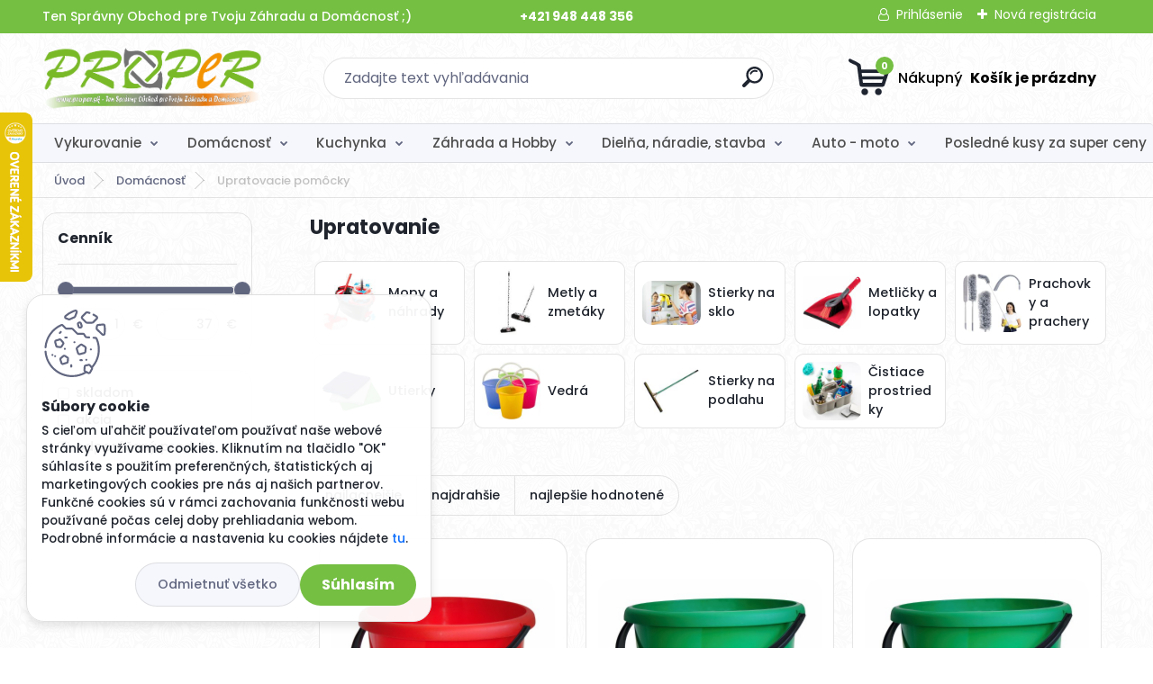

--- FILE ---
content_type: text/html; charset=utf-8
request_url: https://www.proper.sk/upratovanie
body_size: 51693
content:


        <!DOCTYPE html>
    <html xmlns:og="http://ogp.me/ns#" xmlns:fb="http://www.facebook.com/2008/fbml" lang="sk" class="tmpl__titanium">
      <head>
          <script>
              window.cookie_preferences = getCookieSettings('cookie_preferences');
              window.cookie_statistics = getCookieSettings('cookie_statistics');
              window.cookie_marketing = getCookieSettings('cookie_marketing');

              function getCookieSettings(cookie_name) {
                  if (document.cookie.length > 0)
                  {
                      cookie_start = document.cookie.indexOf(cookie_name + "=");
                      if (cookie_start != -1)
                      {
                          cookie_start = cookie_start + cookie_name.length + 1;
                          cookie_end = document.cookie.indexOf(";", cookie_start);
                          if (cookie_end == -1)
                          {
                              cookie_end = document.cookie.length;
                          }
                          return unescape(document.cookie.substring(cookie_start, cookie_end));
                      }
                  }
                  return false;
              }
          </script>
                    <script async src="https://www.googletagmanager.com/gtag/js?id=G-SPBGEMTER2"></script>
                            <script>
                    window.dataLayer = window.dataLayer || [];
                    function gtag(){dataLayer.push(arguments)};
                    gtag('consent', 'default', {
                        'ad_storage': String(window.cookie_marketing) !== 'false' ? 'granted' : 'denied',
                        'analytics_storage': String(window.cookie_statistics) !== 'false' ? 'granted' : 'denied',
                        'ad_personalization': String(window.cookie_statistics) !== 'false' ? 'granted' : 'denied',
                        'ad_user_data': String(window.cookie_statistics) !== 'false' ? 'granted' : 'denied'
                    });
                    dataLayer.push({
                        'event': 'default_consent'
                    });
                </script>
                    <script>(function(w,d,s,l,i){w[l]=w[l]||[];w[l].push({'gtm.start':
          new Date().getTime(),event:'gtm.js'});var f=d.getElementsByTagName(s)[0],
        j=d.createElement(s),dl=l!='dataLayer'?'&l='+l:'';j.async=true;j.src=
        'https://www.googletagmanager.com/gtm.js?id='+i+dl;f.parentNode.insertBefore(j,f);
      })(window,document,'script','dataLayer','GTM-G-SPBGEMTER2');
        window.dataLayer = window.dataLayer || [];
        window.dataLayer.push({
            event: 'eec.pageview',
            clientIP: '3.23.132.XX'
        });

    </script>
            <title>Upratovacie pomôcky</title>
        <script type="text/javascript">var action_unavailable='action_unavailable';var id_language = 'sk';var id_country_code = 'SK';var language_code = 'sk-SK';var path_request = '/request.php';var type_request = 'POST';var cache_break = "2511"; var enable_console_debug = false; var enable_logging_errors = false;var administration_id_language = 'sk';var administration_id_country_code = 'SK';</script>          <script type="text/javascript" src="//ajax.googleapis.com/ajax/libs/jquery/1.8.3/jquery.min.js"></script>
          <script type="text/javascript" src="//code.jquery.com/ui/1.12.1/jquery-ui.min.js" ></script>
                  <script src="/wa_script/js/jquery.hoverIntent.minified.js?_=2025-01-14-11-59" type="text/javascript"></script>
        <script type="text/javascript" src="/admin/jscripts/jquery.qtip.min.js?_=2025-01-14-11-59"></script>
                  <script src="/wa_script/js/jquery.selectBoxIt.min.js?_=2025-01-14-11-59" type="text/javascript"></script>
                  <script src="/wa_script/js/bs_overlay.js?_=2025-01-14-11-59" type="text/javascript"></script>
        <script src="/wa_script/js/bs_design.js?_=2025-01-14-11-59" type="text/javascript"></script>
        <script src="/admin/jscripts/wa_translation.js?_=2025-01-14-11-59" type="text/javascript"></script>
        <link rel="stylesheet" type="text/css" href="/css/jquery.selectBoxIt.wa_script.css?_=2025-01-14-11-59" media="screen, projection">
        <link rel="stylesheet" type="text/css" href="/css/jquery.qtip.lupa.css?_=2025-01-14-11-59">
        
                  <script src="/wa_script/js/jquery.colorbox-min.js?_=2025-01-14-11-59" type="text/javascript"></script>
          <link rel="stylesheet" type="text/css" href="/css/colorbox.css?_=2025-01-14-11-59">
          <script type="text/javascript">
            jQuery(document).ready(function() {
              (function() {
                function createGalleries(rel) {
                  var regex = new RegExp(rel + "\\[(\\d+)]"),
                      m, group = "g_" + rel, groupN;
                  $("a[rel*=" + rel + "]").each(function() {
                    m = regex.exec(this.getAttribute("rel"));
                    if(m) {
                      groupN = group + m[1];
                    } else {
                      groupN = group;
                    }
                    $(this).colorbox({
                      rel: groupN,
                      slideshow:true,
                       maxWidth: "85%",
                       maxHeight: "85%",
                       returnFocus: false
                    });
                  });
                }
                createGalleries("lytebox");
                createGalleries("lyteshow");
              })();
            });</script>
          <script type="text/javascript">
      function init_products_hovers()
      {
        jQuery(".product").hoverIntent({
          over: function(){
            jQuery(this).find(".icons_width_hack").animate({width: "130px"}, 300, function(){});
          } ,
          out: function(){
            jQuery(this).find(".icons_width_hack").animate({width: "10px"}, 300, function(){});
          },
          interval: 40
        });
      }
      jQuery(document).ready(function(){

        jQuery(".param select, .sorting select").selectBoxIt();

        jQuery(".productFooter").click(function()
        {
          var $product_detail_link = jQuery(this).parent().find("a:first");

          if($product_detail_link.length && $product_detail_link.attr("href"))
          {
            window.location.href = $product_detail_link.attr("href");
          }
        });
        init_products_hovers();
        
        ebar_details_visibility = {};
        ebar_details_visibility["user"] = false;
        ebar_details_visibility["basket"] = false;

        ebar_details_timer = {};
        ebar_details_timer["user"] = setTimeout(function(){},100);
        ebar_details_timer["basket"] = setTimeout(function(){},100);

        function ebar_set_show($caller)
        {
          var $box_name = $($caller).attr("id").split("_")[0];

          ebar_details_visibility["user"] = false;
          ebar_details_visibility["basket"] = false;

          ebar_details_visibility[$box_name] = true;

          resolve_ebar_set_visibility("user");
          resolve_ebar_set_visibility("basket");
        }

        function ebar_set_hide($caller)
        {
          var $box_name = $($caller).attr("id").split("_")[0];

          ebar_details_visibility[$box_name] = false;

          clearTimeout(ebar_details_timer[$box_name]);
          ebar_details_timer[$box_name] = setTimeout(function(){resolve_ebar_set_visibility($box_name);},300);
        }

        function resolve_ebar_set_visibility($box_name)
        {
          if(   ebar_details_visibility[$box_name]
             && jQuery("#"+$box_name+"_detail").is(":hidden"))
          {
            jQuery("#"+$box_name+"_detail").slideDown(300);
          }
          else if(   !ebar_details_visibility[$box_name]
                  && jQuery("#"+$box_name+"_detail").not(":hidden"))
          {
            jQuery("#"+$box_name+"_detail").slideUp(0, function() {
              $(this).css({overflow: ""});
            });
          }
        }

        
        jQuery("#user_icon, #basket_icon").hoverIntent({
          over: function(){
            ebar_set_show(this);
            
          } ,
          out: function(){
            ebar_set_hide(this);
          },
          interval: 40
        });
        
        jQuery("#user_icon").click(function(e)
        {
          if(jQuery(e.target).attr("id") == "user_icon")
          {
            window.location.href = "https://www.proper.sk/47pw8k3c/e-login/";
          }
        });

        jQuery("#basket_icon").click(function(e)
        {
          if(jQuery(e.target).attr("id") == "basket_icon")
          {
            window.location.href = "https://www.proper.sk/47pw8k3c/e-basket/";
          }
        });
      
      });
    </script>        <meta http-equiv="Content-language" content="sk">
        <meta http-equiv="Content-Type" content="text/html; charset=utf-8">
        <meta name="language" content="slovak">
        <meta name="keywords" content="mop,upratovanie,domacnost,vedro,handra,utierka,predlzena,ruka">
        <meta name="description" content="Upratovacie pomôcky">
        <meta name="revisit-after" content="1 Days">
        <meta name="distribution" content="global">
        <meta name="expires" content="never">
                  <meta name="expires" content="never">
                    <link rel="canonical" href="https://www.proper.sk/upratovanie"/>
          <meta property="og:image" content="https://www.facebook.com/www.proper.sk" />
<meta property="og:image:secure_url" content="https://www.facebook.com/www.proper.sk" />
<meta property="og:image:type" content="image/jpeg" />

<meta name="google-site-verification" content="yUfmRUUURTqCT6Ic-QXzdHQ1hlAl-h1syWg6qJVrW-8"/>            <meta name="robots" content="index, follow">
                      <link href="//www.proper.sk/fotky40296/favicon-32x32.png" rel="icon" type="image/png">
          <link rel="shortcut icon" type="image/png" href="//www.proper.sk/fotky40296/favicon-32x32.png">
                  <link rel="stylesheet" type="text/css" href="/css/lang_dependent_css/lang_sk.css?_=2025-01-14-11-59" media="screen, projection">
                <link rel='stylesheet' type='text/css' href='/wa_script/js/styles.css?_=2025-01-14-11-59'>
        <script language='javascript' type='text/javascript' src='/wa_script/js/javascripts.js?_=2025-01-14-11-59'></script>
        <script language='javascript' type='text/javascript' src='/wa_script/js/check_tel.js?_=2025-01-14-11-59'></script>
          <script src="/assets/javascripts/buy_button.js?_=2025-01-14-11-59"></script>
            <script type="text/javascript" src="/wa_script/js/bs_user.js?_=2025-01-14-11-59"></script>
        <script type="text/javascript" src="/wa_script/js/bs_fce.js?_=2025-01-14-11-59"></script>
        <script type="text/javascript" src="/wa_script/js/bs_fixed_bar.js?_=2025-01-14-11-59"></script>
        <script type="text/javascript" src="/bohemiasoft/js/bs.js?_=2025-01-14-11-59"></script>
        <script src="/wa_script/js/jquery.number.min.js?_=2025-01-14-11-59" type="text/javascript"></script>
        <script type="text/javascript">
            BS.User.id = 40296;
            BS.User.domain = "47pw8k3c";
            BS.User.is_responsive_layout = true;
            BS.User.max_search_query_length = 50;
            BS.User.max_autocomplete_words_count = 5;

            WA.Translation._autocompleter_ambiguous_query = ' Hľadaný výraz je pre našeptávač príliš všeobecný. Zadajte prosím ďalšie znaky, slová alebo pokračujte odoslaním formulára pre vyhľadávanie.';
            WA.Translation._autocompleter_no_results_found = ' Neboli nájdené žiadne produkty ani kategórie.';
            WA.Translation._error = " Chyba";
            WA.Translation._success = " Úspech";
            WA.Translation._warning = " Upozornenie";
            WA.Translation._multiples_inc_notify = '<p class="multiples-warning"><strong>Tento produkt je možné objednať iba v násobkoch #inc#. </strong><br><small>Vami zadaný počet kusov bol navýšený podľa tohto násobku.</small></p>';
            WA.Translation._shipping_change_selected = " Zmeniť...";
            WA.Translation._shipping_deliver_to_address = "_shipping_deliver_to_address";

            BS.Design.template = {
              name: "titanium",
              is_selected: function(name) {
                if(Array.isArray(name)) {
                  return name.indexOf(this.name) > -1;
                } else {
                  return name === this.name;
                }
              }
            };
            BS.Design.isLayout3 = true;
            BS.Design.templates = {
              TEMPLATE_ARGON: "argon",TEMPLATE_NEON: "neon",TEMPLATE_CARBON: "carbon",TEMPLATE_XENON: "xenon",TEMPLATE_AURUM: "aurum",TEMPLATE_CUPRUM: "cuprum",TEMPLATE_ERBIUM: "erbium",TEMPLATE_CADMIUM: "cadmium",TEMPLATE_BARIUM: "barium",TEMPLATE_CHROMIUM: "chromium",TEMPLATE_SILICIUM: "silicium",TEMPLATE_IRIDIUM: "iridium",TEMPLATE_INDIUM: "indium",TEMPLATE_OXYGEN: "oxygen",TEMPLATE_HELIUM: "helium",TEMPLATE_FLUOR: "fluor",TEMPLATE_FERRUM: "ferrum",TEMPLATE_TERBIUM: "terbium",TEMPLATE_URANIUM: "uranium",TEMPLATE_ZINCUM: "zincum",TEMPLATE_CERIUM: "cerium",TEMPLATE_KRYPTON: "krypton",TEMPLATE_THORIUM: "thorium",TEMPLATE_ETHERUM: "etherum",TEMPLATE_KRYPTONIT: "kryptonit",TEMPLATE_TITANIUM: "titanium",TEMPLATE_PLATINUM: "platinum"            };
        </script>
                  <script src="/js/progress_button/modernizr.custom.js"></script>
                      <link rel="stylesheet" type="text/css" href="/bower_components/owl.carousel/dist/assets/owl.carousel.min.css" />
            <link rel="stylesheet" type="text/css" href="/bower_components/owl.carousel/dist/assets/owl.theme.default.min.css" />
            <script src="/bower_components/owl.carousel/dist/owl.carousel.min.js"></script>
                      <link rel="stylesheet" type="text/css" href="/bower_components/priority-nav/dist/priority-nav-core.css" />
            <script src="/bower_components/priority-nav/dist/priority-nav.js"></script>
                      <link rel="stylesheet" type="text/css" href="//static.bohemiasoft.com/jave/style.css?_=2025-01-14-11-59" media="screen">
                    <link rel="stylesheet" type="text/css" href="/css/font-awesome.4.7.0.min.css" media="screen">
          <link rel="stylesheet" type="text/css" href="/sablony/nove/titanium/titaniumpurple/css/product_var3.css?_=2025-01-14-11-59" media="screen">
          <style>
    :root {
        --primary: #75bf43;
        --primary-dark: #4e4e4e;
        --secondary: #f6f7fc;
        --secondary-v2: #626780;
        --element-color: #1f242d;
        --stars: #ffcf15;
        --sale: #c91e1e;
        
        --empty-basket-text: " Košík je prázdny";
        --full-shopping-basket-text: "nákupný košík";
        --choose-delivery-method-text: "Výber spôsobu doručenia";
        --choose-payment-method-text: "Výber spôsobu platby";
        --free-price-text: "Zadarmo";
        --continue-without-login-text: "Pokračovanie bez prihlásenia";
        --summary-order-text: "Súhrn vašej objednávky";
        --cart-contents-text: "Váš košík";
        --in-login-text: "Prihlásenie";
        --in-registration-text: "Nová registrácia";
        --in-forgotten-pass-text: "";
        --price-list-filter-text: "Cenník";
        --search-see-everything-text: "Vidieť všetko";
        --discount-code-text: "Mám zľavový kód";
        --searched-cats-text: "Vyhľadávané kategórie";
        --back-to-eshop-text: "Späť do e-shopu";
        --to-category-menu-text: "Do kategórie";
        --back-menu-text: "Späť";
        --pagination-next-text: "Ďalšie";
        --pagination-previous-text: "Predchádzajúci";
        --cookies-files-text: "Súbory cookie";
        --newsletter-button-text: "Odoberať";
        --newsletter-be-up-to-date-text: "Buďte v obraze";
        --specify-params-text: "Vybrať parametre";
        --article-tags-text: "Tagy článku";
        --watch-product-text: "Sledovať produkt";
        --notfull-shopping-text: "Nákupný";
        --notfull-basket-is-empty-text: " Košík je prázdny";
        --whole-blog-article-text: "Celý článok";
        --basket-content-text: " Obsah košíka";
        --products-in-cat-text: " Produkty v kategórii";
        
    }
</style>
          <link rel="stylesheet"
                type="text/css"
                id="tpl-editor-stylesheet"
                href="/sablony/nove/titanium/titaniumpurple/css/colors.css?_=2025-01-14-11-59"
                media="screen">

          <meta name="viewport" content="width=device-width, initial-scale=1.0">
          <link rel="stylesheet" 
                   type="text/css" 
                   href="https://static.bohemiasoft.com/custom-css/titanium.css?_1763555132" 
                   media="screen"><style type="text/css">
               <!--#site_logo{
                  width: 275px;
                  height: 100px;
                  background-image: url('/fotky40296/design_setup/images/logo_PROPER-logo-2021.png?cache_time=1642061696');
                  background-repeat: no-repeat;
                  
                }html body .myheader { 
          background-image: url('/fotky40296/design_setup/images/custom_image_centerpage.png?cache_time=1642061696');
          border: black;
          background-repeat: repeat;
          background-position: 50% 50%;
          
        }#page_background{
                  background-image: url('/fotky40296/design_setup/images/custom_image_aroundpage.png?cache_time=1642061696');
                  background-repeat: repeat;
                  background-position: 50% 50%;
                  background-color: transparent;
                }.bgLupa{
                  padding: 0;
                  border: none;
                }
      /***font kategorie***/
      body #page .leftmenu2 ul li a {
                  color: #4e4e4e!important;
      }
      body #page .leftmenu ul li a {
                  color: #4e4e4e!important;
      }
      /***font kategorie - hover, active***/
      body #page .leftmenu2 ul li a:hover, body #page .leftmenu2 ul li.leftmenuAct a {
                  color:#75bf43 !important;
      }
      body #page .leftmenu ul li a:hover, body #page .leftmenu ul li.leftmenuAct a {
                  color:#75bf43 !important;
      }
      /***before kategorie***/
      #left-box li a::before {
                  color: #4e4e4e!important; 
        } 
      /***before kategorie - hover, active***/
      .leftmenu li:hover a::before, .leftmenuAct a::before, .leftmenu2 li:hover a::before, .leftmenuAct a::before {
                  color: #75bf43!important; 
        }
      /***font podkategorie***/
      body #page .leftmenu2 ul ul li a {
                  color:#4e4e4e!important;
        }
      body #page .leftmenu ul ul li a, body #page .leftmenu ul li.leftmenuAct ul li a {
            color:#4e4e4e!important;
            border-color:#4e4e4e!important;
        }
      /***font podkategorie - hover, active***/
      body #page .leftmenu2 ul ul li a:hover, body #page .leftmenu2 ul ul li.leftmenu2Act a{
                  color: #75bf43 !important;
        }
      body #page .leftmenu ul ul li a:hover, body #page .leftmenu ul li.leftmenuAct ul li a:hover{
            color: #75bf43 !important;
        }
      /***before podkategorie***/
      html #left-box .leftmenu2 ul ul a::before{
                  color: #4e4e4e!important; 
        }
      html #left-box .leftmenu ul ul a::before{
                  color: #4e4e4e!important; 
      }
      /***before podkategorie - hover, active***/
      html #left-box .leftmenu2 ul ul li:hover a::before, html #left-box .leftmenu2 ul ul li.leftmenu2Act a::before{
                  color: #75bf43 !important; 
        }
      html #left-box .leftmenu ul ul li:hover a::before, html #left-box .leftmenu ul ul li.leftmenuAct a::before{
                  color: #75bf43 !important; 
        } 

 :root { 
 }
-->
                </style>          <link rel="stylesheet" type="text/css" href="/fotky40296/design_setup/css/user_defined.css?_=1648075434" media="screen, projection">
                    <script type="text/javascript" src="/admin/jscripts/wa_dialogs.js?_=2025-01-14-11-59"></script>
            <script>
      $(document).ready(function() {
        if (getCookie('show_cookie_message' + '_40296_sk') != 'no') {
          if($('#cookies-agreement').attr('data-location') === '0')
          {
            $('.cookies-wrapper').css("top", "0px");
          }
          else
          {
            $('.cookies-wrapper').css("bottom", "0px");
          }
          $('.cookies-wrapper').show();
        }

        $('#cookies-notify__close').click(function() {
          setCookie('show_cookie_message' + '_40296_sk', 'no');
          $('#cookies-agreement').slideUp();
          $("#masterpage").attr("style", "");
          setCookie('cookie_preferences', 'true');
          setCookie('cookie_statistics', 'true');
          setCookie('cookie_marketing', 'true');
          window.cookie_preferences = true;
          window.cookie_statistics = true;
          window.cookie_marketing = true;
          if(typeof gtag === 'function') {
              gtag('consent', 'update', {
                  'ad_storage': 'granted',
                  'analytics_storage': 'granted',
                  'ad_user_data': 'granted',
                  'ad_personalization': 'granted'
              });
          }
         return false;
        });

        $("#cookies-notify__disagree").click(function(){
            save_preferences();
        });

        $('#cookies-notify__preferences-button-close').click(function(){
            var cookies_notify_preferences = $("#cookies-notify-checkbox__preferences").is(':checked');
            var cookies_notify_statistics = $("#cookies-notify-checkbox__statistics").is(':checked');
            var cookies_notify_marketing = $("#cookies-notify-checkbox__marketing").is(':checked');
            save_preferences(cookies_notify_preferences, cookies_notify_statistics, cookies_notify_marketing);
        });

        function save_preferences(preferences = false, statistics = false, marketing = false)
        {
            setCookie('show_cookie_message' + '_40296_sk', 'no');
            $('#cookies-agreement').slideUp();
            $("#masterpage").attr("style", "");
            setCookie('cookie_preferences', preferences);
            setCookie('cookie_statistics', statistics);
            setCookie('cookie_marketing', marketing);
            window.cookie_preferences = preferences;
            window.cookie_statistics = statistics;
            window.cookie_marketing = marketing;
            if(marketing && typeof gtag === 'function')
            {
                gtag('consent', 'update', {
                    'ad_storage': 'granted'
                });
            }
            if(statistics && typeof gtag === 'function')
            {
                gtag('consent', 'update', {
                    'analytics_storage': 'granted',
                    'ad_user_data': 'granted',
                    'ad_personalization': 'granted',
                });
            }
            if(marketing === false && BS && BS.seznamIdentity) {
                BS.seznamIdentity.clearIdentity();
            }
        }

        /**
         * @param {String} cookie_name
         * @returns {String}
         */
        function getCookie(cookie_name) {
          if (document.cookie.length > 0)
          {
            cookie_start = document.cookie.indexOf(cookie_name + "=");
            if (cookie_start != -1)
            {
              cookie_start = cookie_start + cookie_name.length + 1;
              cookie_end = document.cookie.indexOf(";", cookie_start);
              if (cookie_end == -1)
              {
                cookie_end = document.cookie.length;
              }
              return unescape(document.cookie.substring(cookie_start, cookie_end));
            }
          }
          return "";
        }
        
        /**
         * @param {String} cookie_name
         * @param {String} value
         */
        function setCookie(cookie_name, value) {
          var time = new Date();
          time.setTime(time.getTime() + 365*24*60*60*1000); // + 1 rok
          var expires = "expires="+time.toUTCString();
          document.cookie = cookie_name + "=" + escape(value) + "; " + expires + "; path=/";
        }
      });
    </script>
    <script async src="https://www.googletagmanager.com/gtag/js?id=AW-834472472"></script><script>
window.dataLayer = window.dataLayer || [];
function gtag(){dataLayer.push(arguments);}
gtag('js', new Date());
gtag('config', 'AW-834472472', { debug_mode: true });
</script>        <script type="text/javascript" src="/wa_script/js/search_autocompleter.js?_=2025-01-14-11-59"></script>
              <script>
              WA.Translation._complete_specification = "Kompletné špecifikácie";
              WA.Translation._dont_have_acc = "Nemáte účet? ";
              WA.Translation._have_acc = "Máte už účet? ";
              WA.Translation._register_titanium = "Zaregistrovať sa";
              WA.Translation._login_titanium = "Prihlásiť";
              WA.Translation._placeholder_voucher = "Sem vložte kód";
          </script>
                <script src="/wa_script/js/template/titanium/script.js?_=2025-01-14-11-59"></script>
                    <link rel="stylesheet" type="text/css" href="/assets/vendor/magnific-popup/magnific-popup.css" />
      <script src="/assets/vendor/magnific-popup/jquery.magnific-popup.js"></script>
      <script type="text/javascript">
        BS.env = {
          decPoint: ",",
          basketFloatEnabled: false        };
      </script>
      <script type="text/javascript" src="/node_modules/select2/dist/js/select2.min.js"></script>
      <script type="text/javascript" src="/node_modules/maximize-select2-height/maximize-select2-height.min.js"></script>
      <script type="text/javascript">
        (function() {
          $.fn.select2.defaults.set("language", {
            noResults: function() {return " Žiadny záznam nebol nájdený"},
            inputTooShort: function(o) {
              var n = o.minimum - o.input.length;
              return "_input_too_short".replace("#N#", n);
            }
          });
          $.fn.select2.defaults.set("width", "100%")
        })();

      </script>
      <link type="text/css" rel="stylesheet" href="/node_modules/select2/dist/css/select2.min.css" />
      <script type="text/javascript" src="/wa_script/js/countdown_timer.js?_=2025-01-14-11-59"></script>
      <script type="text/javascript" src="/wa_script/js/app.js?_=2025-01-14-11-59"></script>
      <script type="text/javascript" src="/node_modules/jquery-validation/dist/jquery.validate.min.js"></script>

      
          </head>
          <script type="text/javascript">
        var fb_pixel = 'active';
      </script>
      <script type="text/javascript" src="/wa_script/js/fb_pixel_func.js"></script>
      <script>add_to_cart_default_basket_settings();</script>  <body class="lang-sk layout3 not-home page-category page-category-3-29 basket-empty slider_available template-slider-custom vat-payer-y alternative-currency-n" >
      <!-- Google Tag Manager (noscript) end -->
    <noscript><iframe src="https://www.googletagmanager.com/ns.html?id=GTM-G-SPBGEMTER2"
                      height="0" width="0" style="display:none;visibility:hidden"></iframe></noscript>
    <!-- End Google Tag Manager (noscript) -->
      <script>gtag("event", "page_view", {
    "ecomm_pagetype": "category",
    "send_to": "AW-834472472"
});
</script>    <a name="topweb"></a>
            <div id="cookies-agreement" class="cookies-wrapper" data-location="1"
         >
      <div class="cookies-notify-background"></div>
      <div class="cookies-notify" style="display:block!important;">
        <div class="cookies-notify__bar">
          <div class="cookies-notify__bar1">
            <div class="cookies-notify__text"
                                 >
                S cieľom uľahčiť používateľom používať naše webové stránky využívame cookies. Kliknutím na tlačidlo "OK" súhlasíte s použitím preferenčných, štatistických aj marketingových cookies pre nás aj našich partnerov. Funkčné cookies sú v rámci zachovania funkčnosti webu používané počas celej doby prehliadania webom. Podrobné informácie a nastavenia ku cookies nájdete <span class="cookies-notify__detail_button">tu</span>.            </div>
            <div class="cookies-notify__button">
                <a href="#" id="cookies-notify__disagree" class="secondary-btn"
                   style="color: #000000;
                           background-color: #c8c8c8;
                           opacity: 1"
                >Odmietnuť všetko</a>
              <a href="#" id="cookies-notify__close"
                 style="color: #000000;
                        background-color: #c8c8c8;
                        opacity: 1"
                >Súhlasím</a>
            </div>
          </div>
                        <div class="cookies-notify__detail_box hidden"
                             >
                <div id="cookies-nofify__close_detail"> Zavrieť</div>
                <div>
                    <br />
                    <b> Čo sú cookies?</b><br />
                    <span> Cookies sú krátke textové informácie, ktoré sú uložené vo Vašom prehliadači. Tieto informácie bežne používajú všetky webové stránky a ich prechádzaním dochádza k ukladaniu cookies. Pomocou partnerských skriptov, ktoré môžu stránky používať (napríklad Google analytics</span><br /><br />
                    <b> Ako môžem nastaviť prácu webu s cookies?</b><br />
                    <span> Napriek tomu, že odporúčame povoliť používanie všetkých typov cookies, prácu webu s nimi môžete nastaviť podľa vlastných preferencií pomocou checkboxov zobrazených nižšie. Po odsúhlasení nastavenia práce s cookies môžete zmeniť svoje rozhodnutie zmazaním či editáciou cookies priamo v nastavení Vášho prehliadača. Podrobnejšie informácie k premazaniu cookies nájdete v Pomocníkovi Vášho prehliadača.</span>
                </div>
                <div class="cookies-notify__checkboxes"
                                    >
                    <div class="checkbox-custom checkbox-default cookies-notify__checkbox">
                        <input type="checkbox" id="cookies-notify-checkbox__functional" checked disabled />
                        <label for="cookies-notify-checkbox__functional" class="cookies-notify__checkbox_label"> Nutné</label>
                    </div>
                    <div class="checkbox-custom checkbox-default cookies-notify__checkbox">
                        <input type="checkbox" id="cookies-notify-checkbox__preferences" checked />
                        <label for="cookies-notify-checkbox__preferences" class="cookies-notify__checkbox_label"> Preferenčné</label>
                    </div>
                    <div class="checkbox-custom checkbox-default cookies-notify__checkbox">
                        <input type="checkbox" id="cookies-notify-checkbox__statistics" checked />
                        <label for="cookies-notify-checkbox__statistics" class="cookies-notify__checkbox_label"> Štatistické</label>
                    </div>
                    <div class="checkbox-custom checkbox-default cookies-notify__checkbox">
                        <input type="checkbox" id="cookies-notify-checkbox__marketing" checked />
                        <label for="cookies-notify-checkbox__marketing" class="cookies-notify__checkbox_label"> Marketingové</label>
                    </div>
                </div>
                <div id="cookies-notify__cookie_types">
                    <div class="cookies-notify__cookie_type cookie-active" data-type="functional">
                         Nutné (13)
                    </div>
                    <div class="cookies-notify__cookie_type" data-type="preferences">
                         Preferenčné (1)
                    </div>
                    <div class="cookies-notify__cookie_type" data-type="statistics">
                         Štatistické (15)
                    </div>
                    <div class="cookies-notify__cookie_type" data-type="marketing">
                         Marketingové (15)
                    </div>
                    <div class="cookies-notify__cookie_type" data-type="unclassified">
                         Neklasifikované (7)
                    </div>
                </div>
                <div id="cookies-notify__cookie_detail">
                    <div class="cookie-notify__cookie_description">
                        <span id="cookie-notify__description_functional" class="cookie_description_active"> Tieto informácie sú nevyhnutné k správnemu chodu webovej stránky ako napríklad vkladanie tovaru do košíka, uloženie vyplnených údajov alebo prihlásenie do zákazníckej sekcie.</span>
                        <span id="cookie-notify__description_preferences" class="hidden"> Tieto cookies umožnia prispôsobiť správanie alebo vzhľad stránky podľa Vašich potrieb, napríklad voľba jazyka.</span>
                        <span id="cookie-notify__description_statistics" class="hidden"> Vďaka týmto cookies môžu majitelia aj developeri webu viac porozumieť správaniu užívateľov a vyvijať stránku tak, aby bola čo najviac prozákaznícka. Teda aby ste čo najrýchlejšie našli hľadaný tovar alebo čo najľahšie dokončili jeho nákup.</span>
                        <span id="cookie-notify__description_marketing" class="hidden"> Tieto informácie umožnia personalizovať zobrazenie ponúk priamo pre Vás vďaka historickej skúsenosti prehliadania predchádzajúcich stránok a ponúk.</span>
                        <span id="cookie-notify__description_unclassified" class="hidden"> Tieto cookies zatiaľ neboli roztriedené do vlastnej kategórie.</span>
                    </div>
                    <style>
                        #cookies-notify__cookie_detail_table td
                        {
                            color: #ffffff                        }
                    </style>
                    <table class="table" id="cookies-notify__cookie_detail_table">
                        <thead>
                            <tr>
                                <th> Meno</th>
                                <th> Účel</th>
                                <th> Vypršanie</th>
                            </tr>
                        </thead>
                        <tbody>
                                                    <tr>
                                <td>show_cookie_message</td>
                                <td>Ukladá informácie o potrebe zobrazenia cookie lišty</td>
                                <td>1 rok</td>
                            </tr>
                                                        <tr>
                                <td>__zlcmid</td>
                                <td>Tento súbor cookie sa používa na uloženie identity návštevníka počas návštev a preferencie návštevníka deaktivovať našu funkciu živého chatu. </td>
                                <td>1 rok</td>
                            </tr>
                                                        <tr>
                                <td>__cfruid</td>
                                <td>Tento súbor cookie je súčasťou služieb poskytovaných spoločnosťou Cloudflare – vrátane vyrovnávania záťaže, doručovania obsahu webových stránok a poskytovania pripojenia DNS pre prevádzkovateľov webových stránok. </td>
                                <td>relácie</td>
                            </tr>
                                                        <tr>
                                <td>_auth</td>
                                <td>Zaisťuje bezpečnosť prehliadania návštevníkov tým, že zabraňuje falšovaniu požiadaviek medzi stránkami. Tento súbor cookie je nevyhnutný pre bezpečnosť webu a návštevníka. </td>
                                <td>1 rok</td>
                            </tr>
                                                        <tr>
                                <td>csrftoken</td>
                                <td>Pomáha predchádzať útokom Cross-Site Request Forgery (CSRF).</td>
                                <td>1 rok</td>
                            </tr>
                                                        <tr>
                                <td>PHPSESSID</td>
                                <td>Zachováva stav užívateľskej relácie naprieč požiadavkami na stránky. </td>
                                <td>relácie</td>
                            </tr>
                                                        <tr>
                                <td>rc::a</td>
                                <td>Tento súbor cookie sa používa na rozlíšenie medzi ľuďmi a robotmi. To je výhodné pre web, aby
vytvárať platné správy o používaní ich webových stránok. </td>
                                <td>persistentní</td>
                            </tr>
                                                        <tr>
                                <td>rc::c</td>
                                <td>Tento súbor cookie sa používa na rozlíšenie medzi ľuďmi a robotmi. </td>
                                <td>relácie</td>
                            </tr>
                                                        <tr>
                                <td>AWSALBCORS</td>
                                <td>Registruje, ktorý server-cluster obsluhuje návštevníka. To sa používa v kontexte s vyrovnávaním záťaže, aby sa optimalizovala užívateľská skúsenosť. </td>
                                <td>6 dnů</td>
                            </tr>
                                                        <tr>
                                <td>18plus_allow_access#</td>
                                <td>Ukladá informáciu o odsúhlasení okna 18+ pre web.</td>
                                <td>neznámý</td>
                            </tr>
                                                        <tr>
                                <td>18plus_cat#</td>
                                <td>Ukladá informáciu o odsúhlasení okna 18+ pre kategóriu.</td>
                                <td>neznámý</td>
                            </tr>
                                                        <tr>
                                <td>bs_slide_menu</td>
                                <td></td>
                                <td>neznámý</td>
                            </tr>
                                                        <tr>
                                <td>left_menu</td>
                                <td>Ukladá informáciu o spôsobe zobrazenia ľavého menu.</td>
                                <td>neznámý</td>
                            </tr>
                                                    </tbody>
                    </table>
                    <div class="cookies-notify__button">
                        <a href="#" id="cookies-notify__preferences-button-close"
                           style="color: #000000;
                                background-color: #c8c8c8;
                                opacity: 1">
                            Uložiť nastavenia                        </a>
                    </div>
                </div>
            </div>
                    </div>
      </div>
    </div>
    
  <div id="responsive_layout_large"></div><div id="page">      <div class="top-bar" id="topBar">
                  <div class="top-bar-content">
            <p><span>Ten Správny Obchod pre Tvoju Záhradu a Domácnosť</span><span> </span><span>;)                              </span><strong>+421 948 448 356</strong></p>          </div>
                    <div class="top-bar-login">
                          <span class="user-login"><a href="/47pw8k3c/e-login">Prihlásenie</a></span>
              <span class="user-register"><a href="/47pw8k3c/e-register">Nová registrácia</a></span>
                        </div>
                        </div>
          <script type="text/javascript">
      var responsive_articlemenu_name = ' Menu';
      var responsive_eshopmenu_name = ' E-shop';
    </script>
        <link rel="stylesheet" type="text/css" href="/css/masterslider.css?_=2025-01-14-11-59" media="screen, projection">
    <script type="text/javascript" src="/js/masterslider.min.js"></script>
    <div class="myheader">
                <div class="navigate_bar">
            <div class="logo-wrapper">
            <a id="site_logo" href="//www.proper.sk" class="mylogo" aria-label="Logo"></a>
    </div>
                <div id="search">
      <form name="search" id="searchForm" action="/search-engine.htm" method="GET" enctype="multipart/form-data">
        <label for="q" class="title_left2"> Hľadanie</label>
        <p>
          <input name="slovo" type="text" class="inputBox" id="q" placeholder=" Zadajte text vyhľadávania" maxlength="50">
          
          <input type="hidden" id="source_service" value="www.webareal.sk">
        </p>
        <div class="wrapper_search_submit">
          <input type="submit" class="search_submit" aria-label="search" name="search_submit" value="">
        </div>
        <div id="search_setup_area">
          <input id="hledatjak2" checked="checked" type="radio" name="hledatjak" value="2">
          <label for="hledatjak2">Hľadať v tovare</label>
          <br />
          <input id="hledatjak1"  type="radio" name="hledatjak" value="1">
          <label for="hledatjak1">Hľadať v článkoch</label>
                    <script type="text/javascript">
            function resolve_search_mode_visibility()
            {
              if (jQuery('form[name=search] input').is(':focus'))
              {
                if (jQuery('#search_setup_area').is(':hidden'))
                {
                  jQuery('#search_setup_area').slideDown(400);
                }
              }
              else
              {
                if (jQuery('#search_setup_area').not(':hidden'))
                {
                  jQuery('#search_setup_area').slideUp(400);
                }
              }
            }

            $('form[name=search] input').click(function() {
              this.focus();
            });

            jQuery('form[name=search] input')
                .focus(function() {
                  resolve_search_mode_visibility();
                })
                .blur(function() {
                  setTimeout(function() {
                    resolve_search_mode_visibility();
                  }, 1000);
                });

          </script>
                  </div>
      </form>
    </div>
            
  <div id="ebar" class="" >        <div id="basket_icon" >
            <div id="basket_detail">
                <div id="basket_arrow_tag"></div>
                <div id="basket_content_tag">
                    <a id="quantity_tag" href="/47pw8k3c/e-basket" rel="nofollow" class="elink"><span class="quantity_count">0</span>
                    <span class="basket_empty"> Váš nákupný košík <span class="bold">je prázdny</span></span></a>                </div>
            </div>
        </div>
                </div>      </div>
          </div>
        <div class="eshop-menu drop-menu" id="dropMenu">
      <div id="dropMenuWrapper">
            <div class="menu-wrapper leftmenu" id="menuWrapper">
          <ul class="root-eshop-menu" id="menuContent">
              <li class="home-button">
              <a href="//www.proper.sk">
      <i class="fa fa-home" aria-hidden="true"></i>
    </a>
            </li>
            <li class="eshop-menu-item item-1 has-submenu">
            <a class="item-link level-1" href="/Vykurovanie-c9_0_1.htm">Vykurovanie</a>
          <ul class="eshop-submenu-root menu-level-2">
          <li class="eshop-menu-item item-1">
            <div class="menu-item-box">
                  <div class="menu-item-img">
            <a href="/Vykurovanie-c9_229_2.htm" title="Kachle a Sporáky">
              <img src="/fotky40296/icons/kachle-sporak-proper.webp" title="Kachle a Sporáky" alt="Kachle a Sporáky" />
            </a>
          </div>
                  <div class="menu-item-cat">
          <a class="item-link level-2" href="/Vykurovanie-c9_229_2.htm">Kachle a Sporáky</a>
                  </div>
      </div>
          </li>
        <li class="eshop-menu-item item-2">
            <div class="menu-item-box">
                  <div class="menu-item-img">
            <a href="/Vykurovanie-c9_81_2.htm" title="Ohrievače">
              <img src="/fotky40296/icons/ohrievace-proper.webp" title="Ohrievače" alt="Ohrievače" />
            </a>
          </div>
                  <div class="menu-item-cat">
          <a class="item-link level-2" href="/Vykurovanie-c9_81_2.htm">Ohrievače</a>
                  </div>
      </div>
          </li>
        <li class="eshop-menu-item item-3">
            <div class="menu-item-box">
                <div class="menu-item-cat">
          <a class="item-link level-2" href="/Vykurovanie-c9_765_2.htm">Dielenské ohrievače </a>
                  </div>
      </div>
          </li>
        <li class="eshop-menu-item item-4">
            <div class="menu-item-box">
                  <div class="menu-item-img">
            <a href="/Vykurovanie-c9_192_2.htm" title="Krbové náradie a noše">
              <img src="/fotky40296/icons/krbove-naradie-nosa-proper.webp" title="Krbové náradie a noše" alt="Krbové náradie a noše" />
            </a>
          </div>
                  <div class="menu-item-cat">
          <a class="item-link level-2" href="/Vykurovanie-c9_192_2.htm">Krbové náradie a noše</a>
                  </div>
      </div>
          </li>
        <li class="eshop-menu-item item-5">
            <div class="menu-item-box">
                  <div class="menu-item-img">
            <a href="/Vykurovanie-c9_204_2.htm" title="Zásteny a plechy">
              <img src="/fotky40296/icons/zastena-plech-kachle-proper.webp" title="Zásteny a plechy" alt="Zásteny a plechy" />
            </a>
          </div>
                  <div class="menu-item-cat">
          <a class="item-link level-2" href="/Vykurovanie-c9_204_2.htm">Zásteny a plechy</a>
                  </div>
      </div>
          </li>
        <li class="eshop-menu-item item-6">
            <div class="menu-item-box">
                  <div class="menu-item-img">
            <a href="/Vykurovanie-c9_203_2.htm" title="Vysávače na popol">
              <img src="/fotky40296/icons/vysavac-popol-proper.webp" title="Vysávače na popol" alt="Vysávače na popol" />
            </a>
          </div>
                  <div class="menu-item-cat">
          <a class="item-link level-2" href="/Vykurovanie-c9_203_2.htm">Vysávače na popol</a>
                  </div>
      </div>
          </li>
        <li class="eshop-menu-item item-7">
            <div class="menu-item-box">
                  <div class="menu-item-img">
            <a href="/Vykurovanie-c9_202_2.htm" title="Dymovody a prísluš.">
              <img src="/fotky40296/icons/dymovod-proper.webp" title="Dymovody a prísluš." alt="Dymovody a prísluš." />
            </a>
          </div>
                  <div class="menu-item-cat">
          <a class="item-link level-2" href="/Vykurovanie-c9_202_2.htm">Dymovody a prísluš.</a>
                  </div>
      </div>
          </li>
        </ul>
        </li>
        <li class="eshop-menu-item item-2 has-submenu item-active">
            <a class="item-link level-1" href="/Domacnost-c3_0_1.htm">Domácnosť</a>
          <ul class="eshop-submenu-root menu-level-2">
          <li class="eshop-menu-item item-1 has-submenu">
            <div class="menu-item-box">
                  <div class="menu-item-img">
            <a href="/Domacnost-c3_449_2.htm" title="Sušenie prádla">
              <img src="/fotky40296/icons/susiak-stropny-proper.webp" title="Sušenie prádla" alt="Sušenie prádla" />
            </a>
          </div>
                  <div class="menu-item-cat">
          <a class="item-link level-2" href="/Domacnost-c3_449_2.htm">Sušenie prádla</a>
              <ul class="eshop-submenu-root menu-level-3">
          <li class="eshop-menu-item item-1">
            <a class="item-link level-3" href="/Domacnost-c3_450_3.htm">Stropné sušiaky </a>
          </li>
        <li class="eshop-menu-item item-2">
            <a class="item-link level-3" href="/Domacnost-c3_451_3.htm">Rozťahovacie sušiaky Harmonik</a>
          </li>
        <li class="eshop-menu-item item-3">
            <a class="item-link level-3" href="/Domacnost-c3_452_3.htm">Skladacie sušiaky</a>
          </li>
        <li class="eshop-menu-item item-4">
            <a class="item-link level-3" href="/Domacnost-c3_453_3.htm">Ramienkové vešiaky</a>
          </li>
        <li class="eshop-menu-item item-5">
            <a class="item-link level-3" href="/Domacnost-c3_652_3.htm">Vešiaky</a>
          </li>
        <li class="eshop-menu-item item-6">
            <a class="item-link level-3" href="/Domacnost-c3_454_3.htm">Záhradné sušiaky</a>
          </li>
        <li class="eshop-menu-item item-7">
            <a class="item-link level-3" href="/Domacnost-c3_455_3.htm">Štipce, košíky a šnúry </a>
          </li>
        <li class="eshop-menu-item item-8">
            <a class="item-link level-3" href="/Domacnost-c3_456_3.htm">Náhradné diely</a>
          </li>
        </ul>
            </div>
      </div>
          </li>
        <li class="eshop-menu-item item-2 has-submenu">
            <div class="menu-item-box">
                  <div class="menu-item-img">
            <a href="/Domacnost-c3_25_2.htm" title="Koše na bielizeň">
              <img src="/fotky40296/icons/kos-na-bielizen-48-x-34-x-62-cm-hnedy-proper-sk.jpg" title="Koše na bielizeň" alt="Koše na bielizeň" />
            </a>
          </div>
                  <div class="menu-item-cat">
          <a class="item-link level-2" href="/Domacnost-c3_25_2.htm">Koše na bielizeň</a>
              <ul class="eshop-submenu-root menu-level-3">
          <li class="eshop-menu-item item-1">
            <a class="item-link level-3" href="/Domacnost-c3_667_3.htm">Špinavé prádlo</a>
          </li>
        <li class="eshop-menu-item item-2">
            <a class="item-link level-3" href="/Domacnost-c3_668_3.htm">Čisté prádlo</a>
          </li>
        </ul>
            </div>
      </div>
          </li>
        <li class="eshop-menu-item item-3">
            <div class="menu-item-box">
                  <div class="menu-item-img">
            <a href="/Domacnost-c3_669_2.htm" title="Žehliace dosky">
              <img src="/fotky40296/icons/zehliaca-doska--8970.jpg" title="Žehliace dosky" alt="Žehliace dosky" />
            </a>
          </div>
                  <div class="menu-item-cat">
          <a class="item-link level-2" href="/Domacnost-c3_669_2.htm">Žehliace dosky</a>
                  </div>
      </div>
          </li>
        <li class="eshop-menu-item item-4 has-submenu">
            <div class="menu-item-box">
                  <div class="menu-item-img">
            <a href="/Domacnost-c3_23_2.htm" title="Koše, vrecia na odpad">
              <img src="/fotky40296/icons/kos-odpadky-proper.webp" title="Koše, vrecia na odpad" alt="Koše, vrecia na odpad" />
            </a>
          </div>
                  <div class="menu-item-cat">
          <a class="item-link level-2" href="/Domacnost-c3_23_2.htm">Koše, vrecia na odpad</a>
              <ul class="eshop-submenu-root menu-level-3">
          <li class="eshop-menu-item item-1">
            <a class="item-link level-3" href="/Domacnost-c3_619_3.htm">Odpadkové koše</a>
          </li>
        <li class="eshop-menu-item item-2">
            <a class="item-link level-3" href="/Domacnost-c3_648_3.htm">Koše na separovaný odpad</a>
          </li>
        <li class="eshop-menu-item item-3">
            <a class="item-link level-3" href="/Domacnost-c3_620_3.htm">Nástenné a stojanové popolníky</a>
          </li>
        <li class="eshop-menu-item item-4">
            <a class="item-link level-3" href="/Domacnost-c3_621_3.htm">Vrecia a sáčky na odpad </a>
          </li>
        </ul>
            </div>
      </div>
          </li>
        <li class="eshop-menu-item item-5 has-submenu item-active">
            <div class="menu-item-box">
                  <div class="menu-item-img">
            <a href="/Domacnost-c3_29_2.htm" title="Upratovacie pomôcky">
              <img src="/fotky40296/icons/Mop-vedro-vileda-Easy-Wring-Clean-Turbo-new.jpg" title="Upratovacie pomôcky" alt="Upratovacie pomôcky" />
            </a>
          </div>
                  <div class="menu-item-cat">
          <a class="item-link level-2" href="/Domacnost-c3_29_2.htm">Upratovacie pomôcky</a>
              <ul class="eshop-submenu-root menu-level-3">
          <li class="eshop-menu-item item-1">
            <a class="item-link level-3" href="/Domacnost-c3_291_3.htm">Mopy a náhrady</a>
          </li>
        <li class="eshop-menu-item item-2">
            <a class="item-link level-3" href="/Domacnost-c3_292_3.htm">Metly a zmetáky</a>
          </li>
        <li class="eshop-menu-item item-3">
            <a class="item-link level-3" href="/Domacnost-c3_293_3.htm">Stierky na sklo</a>
          </li>
        <li class="eshop-menu-item item-4">
            <a class="item-link level-3" href="/Domacnost-c3_294_3.htm">Metličky a lopatky</a>
          </li>
        <li class="eshop-menu-item item-5">
            <a class="item-link level-3" href="/Domacnost-c3_658_3.htm">Prachovky a prachery</a>
          </li>
        <li class="eshop-menu-item item-6">
            <a class="item-link level-3" href="/Domacnost-c3_659_3.htm">Utierky</a>
          </li>
        <li class="eshop-menu-item item-7">
            <a class="item-link level-3" href="/Domacnost-c3_660_3.htm">Vedrá</a>
          </li>
        <li class="eshop-menu-item item-8">
            <a class="item-link level-3" href="/Domacnost-c3_661_3.htm">Stierky na podlahu</a>
          </li>
        <li class="eshop-menu-item item-9">
            <a class="item-link level-3" href="/Domacnost-c3_705_3.htm">Čistiace prostriedky</a>
          </li>
        </ul>
            </div>
      </div>
          </li>
        <li class="eshop-menu-item item-6 has-submenu">
            <div class="menu-item-box">
                  <div class="menu-item-img">
            <a href="/Domacnost-c3_261_2.htm" title="Drezy, batérie a príslušenstvo">
              <img src="/fotky40296/icons/drez-proper-sk-3.jpg" title="Drezy, batérie a príslušenstvo" alt="Drezy, batérie a príslušenstvo" />
            </a>
          </div>
                  <div class="menu-item-cat">
          <a class="item-link level-2" href="/Domacnost-c3_261_2.htm">Drezy, batérie a príslušenstvo</a>
              <ul class="eshop-submenu-root menu-level-3">
          <li class="eshop-menu-item item-1">
            <a class="item-link level-3" href="/Domacnost-c3_738_3.htm">Technické drezy</a>
          </li>
        <li class="eshop-menu-item item-2">
            <a class="item-link level-3" href="/Domacnost-c3_671_3.htm">Kuchynské batérie</a>
          </li>
        <li class="eshop-menu-item item-3">
            <a class="item-link level-3" href="/Domacnost-c3_672_3.htm">Kúpeľňové batérie</a>
          </li>
        <li class="eshop-menu-item item-4">
            <a class="item-link level-3" href="/Domacnost-c3_674_3.htm">Sprchové hadice, ružice</a>
          </li>
        <li class="eshop-menu-item item-5">
            <a class="item-link level-3" href="/Domacnost-c3_675_3.htm">Vykružovač otvorov do drezu</a>
          </li>
        <li class="eshop-menu-item item-6">
            <a class="item-link level-3" href="/Domacnost-c3_676_3.htm">Sifóny</a>
          </li>
        <li class="eshop-menu-item item-7">
            <a class="item-link level-3" href="/Domacnost-c3_673_3.htm">Perlátory</a>
          </li>
        <li class="eshop-menu-item item-8">
            <a class="item-link level-3" href="/Domacnost-c3_677_3.htm">Tesnenia</a>
          </li>
        <li class="eshop-menu-item item-9">
            <a class="item-link level-3" href="/Domacnost-c3_764_3.htm">WC príslušenstvo</a>
          </li>
        <li class="eshop-menu-item item-10">
            <a class="item-link level-3" href="/Domacnost-c3_766_3.htm">Krtko do odpadu</a>
          </li>
        </ul>
            </div>
      </div>
          </li>
        <li class="eshop-menu-item item-7 has-submenu">
            <div class="menu-item-box">
                  <div class="menu-item-img">
            <a href="/Domacnost-c3_457_2.htm" title="Schodíky skladacie">
              <img src="/fotky40296/icons/schodiky-skladacie-s-drzadlom.jpg" title="Schodíky skladacie" alt="Schodíky skladacie" />
            </a>
          </div>
                  <div class="menu-item-cat">
          <a class="item-link level-2" href="/Domacnost-c3_457_2.htm">Schodíky skladacie</a>
              <ul class="eshop-submenu-root menu-level-3">
          <li class="eshop-menu-item item-1">
            <a class="item-link level-3" href="/Domacnost-c3_653_3.htm">Schodíky hliníkové skladacie</a>
          </li>
        <li class="eshop-menu-item item-2">
            <a class="item-link level-3" href="/Domacnost-c3_655_3.htm">Schodíky hliníkové obojstrané </a>
          </li>
        <li class="eshop-menu-item item-3">
            <a class="item-link level-3" href="/Domacnost-c3_656_3.htm">Schodíky oceľové jednostranné</a>
          </li>
        <li class="eshop-menu-item item-4">
            <a class="item-link level-3" href="/Domacnost-c3_657_3.htm">Schodíky teleskop. hliníkové</a>
          </li>
        </ul>
            </div>
      </div>
          </li>
        <li class="eshop-menu-item item-8 has-submenu">
            <div class="menu-item-box">
                  <div class="menu-item-img">
            <a href="/Domacnost-c3_28_2.htm" title="Poštové schránky">
              <img src="/fotky40296/icons/postova-schranka-proper.webp" title="Poštové schránky" alt="Poštové schránky" />
            </a>
          </div>
                  <div class="menu-item-cat">
          <a class="item-link level-2" href="/Domacnost-c3_28_2.htm">Poštové schránky</a>
              <ul class="eshop-submenu-root menu-level-3">
          <li class="eshop-menu-item item-1">
            <a class="item-link level-3" href="/Domacnost-c3_665_3.htm">Moderné</a>
          </li>
        <li class="eshop-menu-item item-2">
            <a class="item-link level-3" href="/Domacnost-c3_662_3.htm">Ručne maľované</a>
          </li>
        <li class="eshop-menu-item item-3">
            <a class="item-link level-3" href="/Domacnost-c3_663_3.htm">Americké U.S. MAIL</a>
          </li>
        <li class="eshop-menu-item item-4">
            <a class="item-link level-3" href="/Domacnost-c3_664_3.htm">Retro </a>
          </li>
        <li class="eshop-menu-item item-5">
            <a class="item-link level-3" href="/Domacnost-c3_666_3.htm">Vhod na listy</a>
          </li>
        </ul>
            </div>
      </div>
          </li>
        <li class="eshop-menu-item item-9 has-submenu">
            <div class="menu-item-box">
                  <div class="menu-item-img">
            <a href="/Domacnost-c3_603_2.htm" title="Trezory, skrinky na kľúče">
              <img src="/fotky40296/icons/trezor-skrinka-kluce-proper.webp" title="Trezory, skrinky na kľúče" alt="Trezory, skrinky na kľúče" />
            </a>
          </div>
                  <div class="menu-item-cat">
          <a class="item-link level-2" href="/Domacnost-c3_603_2.htm">Trezory, skrinky na kľúče</a>
              <ul class="eshop-submenu-root menu-level-3">
          <li class="eshop-menu-item item-1">
            <a class="item-link level-3" href="/Domacnost-c3_640_3.htm">Trezory</a>
          </li>
        <li class="eshop-menu-item item-2">
            <a class="item-link level-3" href="/Domacnost-c3_641_3.htm">Skrinky na kľúče</a>
          </li>
        <li class="eshop-menu-item item-3">
            <a class="item-link level-3" href="/Domacnost-c3_642_3.htm">Prenosné pokladničky</a>
          </li>
        </ul>
            </div>
      </div>
          </li>
        <li class="eshop-menu-item item-10 has-submenu">
            <div class="menu-item-box">
                  <div class="menu-item-img">
            <a href="/Domacnost-c3_108_2.htm" title="Rohože, príslušen. na topánky">
              <img src="/fotky40296/icons/rohoz-proper.webp" title="Rohože, príslušen. na topánky" alt="Rohože, príslušen. na topánky" />
            </a>
          </div>
                  <div class="menu-item-cat">
          <a class="item-link level-2" href="/Domacnost-c3_108_2.htm">Rohože, príslušen. na topánky</a>
              <ul class="eshop-submenu-root menu-level-3">
          <li class="eshop-menu-item item-1">
            <a class="item-link level-3" href="/Domacnost-c3_692_3.htm">Rohožky pred dvere</a>
          </li>
        <li class="eshop-menu-item item-2">
            <a class="item-link level-3" href="/Domacnost-c3_693_3.htm">Odkvapkávače na topánky</a>
          </li>
        <li class="eshop-menu-item item-3">
            <a class="item-link level-3" href="/Domacnost-c3_721_3.htm">Stojany na topánky</a>
          </li>
        <li class="eshop-menu-item item-4">
            <a class="item-link level-3" href="/Domacnost-c3_722_3.htm">Organizéry na topánky</a>
          </li>
        <li class="eshop-menu-item item-5">
            <a class="item-link level-3" href="/Domacnost-c3_723_3.htm">Obuváky</a>
          </li>
        <li class="eshop-menu-item item-6">
            <a class="item-link level-3" href="/Domacnost-c3_724_3.htm">Impregnácie na topánky</a>
          </li>
        </ul>
            </div>
      </div>
          </li>
        <li class="eshop-menu-item item-11">
            <div class="menu-item-box">
                  <div class="menu-item-img">
            <a href="/Domacnost-c3_189_2.htm" title="Nákupné tašky na kolieskach">
              <img src="/fotky40296/icons/taska-nakupna-kolieska-proper.webp" title="Nákupné tašky na kolieskach" alt="Nákupné tašky na kolieskach" />
            </a>
          </div>
                  <div class="menu-item-cat">
          <a class="item-link level-2" href="/Domacnost-c3_189_2.htm">Nákupné tašky na kolieskach</a>
                  </div>
      </div>
          </li>
        <li class="eshop-menu-item item-12 has-submenu">
            <div class="menu-item-box">
                  <div class="menu-item-img">
            <a href="/Domacnost-c3_26_2.htm" title="Úložný priestor">
              <img src="/fotky40296/icons/box-hobby-80l-proper-sk.jpg" title="Úložný priestor" alt="Úložný priestor" />
            </a>
          </div>
                  <div class="menu-item-cat">
          <a class="item-link level-2" href="/Domacnost-c3_26_2.htm">Úložný priestor</a>
              <ul class="eshop-submenu-root menu-level-3">
          <li class="eshop-menu-item item-1">
            <a class="item-link level-3" href="/Domacnost-c3_694_3.htm">Úložné boxy</a>
          </li>
        <li class="eshop-menu-item item-2">
            <a class="item-link level-3" href="/Domacnost-c3_698_3.htm">Vákuové vrecia</a>
          </li>
        <li class="eshop-menu-item item-3">
            <a class="item-link level-3" href="/Domacnost-c3_695_3.htm">Komody</a>
          </li>
        <li class="eshop-menu-item item-4">
            <a class="item-link level-3" href="/Domacnost-c3_696_3.htm">Košíky</a>
          </li>
        <li class="eshop-menu-item item-5">
            <a class="item-link level-3" href="/Domacnost-c3_697_3.htm">Prepravky</a>
          </li>
        <li class="eshop-menu-item item-6">
            <a class="item-link level-3" href="/Domacnost-c3_706_3.htm">Prenosné chladničky</a>
          </li>
        </ul>
            </div>
      </div>
          </li>
        <li class="eshop-menu-item item-13 has-submenu">
            <div class="menu-item-box">
                  <div class="menu-item-img">
            <a href="/Domacnost-c3_209_2.htm" title="Bicykel príslušenstvo">
              <img src="/fotky40296/icons/stojan-servisny-na-bicykel-proper-sk-3.jpg" title="Bicykel príslušenstvo" alt="Bicykel príslušenstvo" />
            </a>
          </div>
                  <div class="menu-item-cat">
          <a class="item-link level-2" href="/Domacnost-c3_209_2.htm">Bicykel príslušenstvo</a>
              <ul class="eshop-submenu-root menu-level-3">
          <li class="eshop-menu-item item-1">
            <a class="item-link level-3" href="/Domacnost-c3_622_3.htm">Držiaky na bicykel na stenu</a>
          </li>
        <li class="eshop-menu-item item-2">
            <a class="item-link level-3" href="/Domacnost-c3_623_3.htm">Stojany na bicykel na zem</a>
          </li>
        <li class="eshop-menu-item item-3">
            <a class="item-link level-3" href="/Domacnost-c3_624_3.htm">Plachty na bicykel</a>
          </li>
        <li class="eshop-menu-item item-4">
            <a class="item-link level-3" href="/Domacnost-c3_625_3.htm">Príslušenstvo na bicykel</a>
          </li>
        <li class="eshop-menu-item item-5">
            <a class="item-link level-3" href="/Domacnost-c3_699_3.htm">Servisné stojany na bicykel</a>
          </li>
        </ul>
            </div>
      </div>
          </li>
        <li class="eshop-menu-item item-14">
            <div class="menu-item-box">
                  <div class="menu-item-img">
            <a href="/Domacnost-c3_199_2.htm" title="Termofory">
              <img src="/fotky40296/icons/termofor-proper.webp" title="Termofory" alt="Termofory" />
            </a>
          </div>
                  <div class="menu-item-cat">
          <a class="item-link level-2" href="/Domacnost-c3_199_2.htm">Termofory</a>
                  </div>
      </div>
          </li>
        <li class="eshop-menu-item item-15 has-submenu">
            <div class="menu-item-box">
                  <div class="menu-item-img">
            <a href="/Domacnost-c3_20_2.htm" title="Ďalšie vecičky">
              <img src="/fotky40296/icons/sada-na-opravu-podlahy.jpg" title="Ďalšie vecičky" alt="Ďalšie vecičky" />
            </a>
          </div>
                  <div class="menu-item-cat">
          <a class="item-link level-2" href="/Domacnost-c3_20_2.htm">Ďalšie vecičky</a>
              <ul class="eshop-submenu-root menu-level-3">
          <li class="eshop-menu-item item-1">
            <a class="item-link level-3" href="/Domacnost-c3_725_3.htm">Oprava plávajúcej podlahy</a>
          </li>
        <li class="eshop-menu-item item-2">
            <a class="item-link level-3" href="/Domacnost-c3_631_3.htm">Nožnice, nožničky</a>
          </li>
        <li class="eshop-menu-item item-3">
            <a class="item-link level-3" href="/Domacnost-c3_632_3.htm">Pinzety </a>
          </li>
        <li class="eshop-menu-item item-4">
            <a class="item-link level-3" href="/Domacnost-c3_633_3.htm">Lepiace a obojstranné pásky</a>
          </li>
        <li class="eshop-menu-item item-5">
            <a class="item-link level-3" href="/Domacnost-c3_634_3.htm">Lišty pod dvere</a>
          </li>
        <li class="eshop-menu-item item-6">
            <a class="item-link level-3" href="/Domacnost-c3_637_3.htm">Baliace fólie</a>
          </li>
        <li class="eshop-menu-item item-7">
            <a class="item-link level-3" href="/Domacnost-c3_638_3.htm">Pomocníci pri sťah. nábytku</a>
          </li>
        <li class="eshop-menu-item item-8">
            <a class="item-link level-3" href="/Domacnost-c3_703_3.htm">Zapaľovače a náplne</a>
          </li>
        <li class="eshop-menu-item item-9">
            <a class="item-link level-3" href="/Domacnost-c3_704_3.htm">Hačiky a vešiačiky</a>
          </li>
        </ul>
            </div>
      </div>
          </li>
        <li class="eshop-menu-item item-16">
            <div class="menu-item-box">
                  <div class="menu-item-img">
            <a href="/Domacnost-c3_769_2.htm" title="Pre deti">
              <img src="/fotky40296/icons/detske-akuulatorove-auticko-mercedes-gtr-proper.jpg" title="Pre deti" alt="Pre deti" />
            </a>
          </div>
                  <div class="menu-item-cat">
          <a class="item-link level-2" href="/Domacnost-c3_769_2.htm">Pre deti</a>
                  </div>
      </div>
          </li>
        </ul>
        </li>
        <li class="eshop-menu-item item-3 has-submenu">
            <a class="item-link level-1" href="/Kuchynka-c7_0_1.htm">Kuchynka</a>
          <ul class="eshop-submenu-root menu-level-2">
          <li class="eshop-menu-item item-1 has-submenu">
            <div class="menu-item-box">
                  <div class="menu-item-img">
            <a href="/Kuchynka-c7_182_2.htm" title="Whisky sety, poháre">
              <img src="/fotky40296/icons/whisky-bohemia-crystral-proper.webp" title="Whisky sety, poháre" alt="Whisky sety, poháre" />
            </a>
          </div>
                  <div class="menu-item-cat">
          <a class="item-link level-2" href="/Kuchynka-c7_182_2.htm">Whisky sety, poháre</a>
              <ul class="eshop-submenu-root menu-level-3">
          <li class="eshop-menu-item item-1">
            <a class="item-link level-3" href="/Kuchynka-c7_613_3.htm">Whisky sady</a>
          </li>
        <li class="eshop-menu-item item-2">
            <a class="item-link level-3" href="/Kuchynka-c7_614_3.htm">Likér sady</a>
          </li>
        <li class="eshop-menu-item item-3">
            <a class="item-link level-3" href="/Kuchynka-c7_615_3.htm">Poháre na whisky, brandy</a>
          </li>
        <li class="eshop-menu-item item-4">
            <a class="item-link level-3" href="/Kuchynka-c7_616_3.htm">Karafy</a>
          </li>
        </ul>
            </div>
      </div>
          </li>
        <li class="eshop-menu-item item-2 has-submenu">
            <div class="menu-item-box">
                  <div class="menu-item-img">
            <a href="/Kuchynka-c7_33_2.htm" title="Sady riadu">
              <img src="/fotky40296/icons/hrniec-sada-berlinger--haus-BH-6781-proper-sk.jpg" title="Sady riadu" alt="Sady riadu" />
            </a>
          </div>
                  <div class="menu-item-cat">
          <a class="item-link level-2" href="/Kuchynka-c7_33_2.htm">Sady riadu</a>
              <ul class="eshop-submenu-root menu-level-3">
          <li class="eshop-menu-item item-1">
            <a class="item-link level-3" href="/Kuchynka-c7_303_3.htm">Nerezové a granitové sady</a>
          </li>
        <li class="eshop-menu-item item-2">
            <a class="item-link level-3" href="/Kuchynka-c7_687_3.htm">Smaltované sady</a>
          </li>
        <li class="eshop-menu-item item-3">
            <a class="item-link level-3" href="/Kuchynka-c7_304_3.htm">Nerezové hrnce</a>
          </li>
        <li class="eshop-menu-item item-4">
            <a class="item-link level-3" href="/Kuchynka-c7_689_3.htm">Nerezové hrnce GASTRO PROFI</a>
          </li>
        <li class="eshop-menu-item item-5">
            <a class="item-link level-3" href="/Kuchynka-c7_688_3.htm">Nerezové kastróly</a>
          </li>
        <li class="eshop-menu-item item-6">
            <a class="item-link level-3" href="/Kuchynka-c7_690_3.htm">Mliekovary</a>
          </li>
        <li class="eshop-menu-item item-7">
            <a class="item-link level-3" href="/Kuchynka-c7_691_3.htm">Odšťavovacie hrnce</a>
          </li>
        <li class="eshop-menu-item item-8">
            <a class="item-link level-3" href="/Kuchynka-c7_731_3.htm">Tlakové hrnce</a>
          </li>
        <li class="eshop-menu-item item-9">
            <a class="item-link level-3" href="/Kuchynka-c7_732_3.htm">Podložky pod hrnce</a>
          </li>
        </ul>
            </div>
      </div>
          </li>
        <li class="eshop-menu-item item-3">
            <div class="menu-item-box">
                  <div class="menu-item-img">
            <a href="/Kuchynka-c7_702_2.htm" title="Príbory">
              <img src="/fotky40296/icons/pribor-72-dielna-sada-konighoffer-proper-sk-4.jpg" title="Príbory" alt="Príbory" />
            </a>
          </div>
                  <div class="menu-item-cat">
          <a class="item-link level-2" href="/Kuchynka-c7_702_2.htm">Príbory</a>
                  </div>
      </div>
          </li>
        <li class="eshop-menu-item item-4 has-submenu">
            <div class="menu-item-box">
                  <div class="menu-item-img">
            <a href="/Kuchynka-c7_51_2.htm" title="Panvice, organizéry">
              <img src="/fotky40296/icons/panvica-granit-konighoffer-3ks-sada-proper-sk.jpg" title="Panvice, organizéry" alt="Panvice, organizéry" />
            </a>
          </div>
                  <div class="menu-item-cat">
          <a class="item-link level-2" href="/Kuchynka-c7_51_2.htm">Panvice, organizéry</a>
              <ul class="eshop-submenu-root menu-level-3">
          <li class="eshop-menu-item item-1">
            <a class="item-link level-3" href="/Kuchynka-c7_681_3.htm">Panvice</a>
          </li>
        <li class="eshop-menu-item item-2">
            <a class="item-link level-3" href="/Kuchynka-c7_682_3.htm">Organizér na panvice</a>
          </li>
        <li class="eshop-menu-item item-3">
            <a class="item-link level-3" href="/Kuchynka-c7_683_3.htm">Ochranná sitá na panvice</a>
          </li>
        </ul>
            </div>
      </div>
          </li>
        <li class="eshop-menu-item item-5 has-submenu">
            <div class="menu-item-box">
                  <div class="menu-item-img">
            <a href="/Kuchynka-c7_37_2.htm" title="Pečenie">
              <img src="/fotky40296/icons/pecenie-proper.webp" title="Pečenie" alt="Pečenie" />
            </a>
          </div>
                  <div class="menu-item-cat">
          <a class="item-link level-2" href="/Kuchynka-c7_37_2.htm">Pečenie</a>
              <ul class="eshop-submenu-root menu-level-3">
          <li class="eshop-menu-item item-1">
            <a class="item-link level-3" href="/Kuchynka-c7_804_3.htm">Fritézy</a>
          </li>
        <li class="eshop-menu-item item-2">
            <a class="item-link level-3" href="/Kuchynka-c7_685_3.htm">Formy na pečenie</a>
          </li>
        <li class="eshop-menu-item item-3">
            <a class="item-link level-3" href="/Kuchynka-c7_686_3.htm">Zdobičky</a>
          </li>
        <li class="eshop-menu-item item-4">
            <a class="item-link level-3" href="/Kuchynka-c7_684_3.htm">Pekáče</a>
          </li>
        </ul>
            </div>
      </div>
          </li>
        <li class="eshop-menu-item item-6">
            <div class="menu-item-box">
                  <div class="menu-item-img">
            <a href="/Kuchynka-c7_36_2.htm" title="Tanierové sady">
              <img src="/fotky40296/icons/tanierove-sady.jpg" title="Tanierové sady" alt="Tanierové sady" />
            </a>
          </div>
                  <div class="menu-item-cat">
          <a class="item-link level-2" href="/Kuchynka-c7_36_2.htm">Tanierové sady</a>
                  </div>
      </div>
          </li>
        <li class="eshop-menu-item item-7 has-submenu">
            <div class="menu-item-box">
                  <div class="menu-item-img">
            <a href="/Kuchynka-c7_83_2.htm" title="Čajníky, Kanvice">
              <img src="/fotky40296/icons/klausberg-cajnik-3l-kb.jpg" title="Čajníky, Kanvice" alt="Čajníky, Kanvice" />
            </a>
          </div>
                  <div class="menu-item-cat">
          <a class="item-link level-2" href="/Kuchynka-c7_83_2.htm">Čajníky, Kanvice</a>
              <ul class="eshop-submenu-root menu-level-3">
          <li class="eshop-menu-item item-1">
            <a class="item-link level-3" href="/Kuchynka-c7_241_3.htm">Čajníky, kanvice</a>
          </li>
        <li class="eshop-menu-item item-2">
            <a class="item-link level-3" href="/Kuchynka-c7_679_3.htm">Čajníky keramické</a>
          </li>
        <li class="eshop-menu-item item-3">
            <a class="item-link level-3" href="/Kuchynka-c7_680_3.htm">Sklenené čajníky SIMAX</a>
          </li>
        </ul>
            </div>
      </div>
          </li>
        <li class="eshop-menu-item item-8 has-submenu">
            <div class="menu-item-box">
                  <div class="menu-item-img">
            <a href="/Kuchynka-c7_35_2.htm" title="Sady nožov, stojany, ostriče">
              <img src="/fotky40296/icons/berlinger-haus-bh-2173-kikoza-nerez-sada-nozov-v-stojane-6-ks-proper-sk.jpg" title="Sady nožov, stojany, ostriče" alt="Sady nožov, stojany, ostriče" />
            </a>
          </div>
                  <div class="menu-item-cat">
          <a class="item-link level-2" href="/Kuchynka-c7_35_2.htm">Sady nožov, stojany, ostriče</a>
              <ul class="eshop-submenu-root menu-level-3">
          <li class="eshop-menu-item item-1">
            <a class="item-link level-3" href="/Kuchynka-c7_296_3.htm">Kuchynské nože</a>
          </li>
        <li class="eshop-menu-item item-2">
            <a class="item-link level-3" href="/Kuchynka-c7_492_3.htm">Stojany na nože</a>
          </li>
        <li class="eshop-menu-item item-3">
            <a class="item-link level-3" href="/Kuchynka-c7_493_3.htm">Brúsky na nože</a>
          </li>
        </ul>
            </div>
      </div>
          </li>
        <li class="eshop-menu-item item-9 has-submenu">
            <div class="menu-item-box">
                  <div class="menu-item-img">
            <a href="/Kuchynka-c7_64_2.htm" title="Chlebníky, dózy a organizéry">
              <img src="/fotky40296/icons/bambusovy-chlebnik-klausberg-proper-7464.jpg" title="Chlebníky, dózy a organizéry" alt="Chlebníky, dózy a organizéry" />
            </a>
          </div>
                  <div class="menu-item-cat">
          <a class="item-link level-2" href="/Kuchynka-c7_64_2.htm">Chlebníky, dózy a organizéry</a>
              <ul class="eshop-submenu-root menu-level-3">
          <li class="eshop-menu-item item-1">
            <a class="item-link level-3" href="/Kuchynka-c7_487_3.htm">Chlebníky</a>
          </li>
        <li class="eshop-menu-item item-2">
            <a class="item-link level-3" href="/Kuchynka-c7_488_3.htm">Dózy</a>
          </li>
        <li class="eshop-menu-item item-3">
            <a class="item-link level-3" href="/Kuchynka-c7_707_3.htm">Organizéry na koreniny</a>
          </li>
        </ul>
            </div>
      </div>
          </li>
        <li class="eshop-menu-item item-10 has-submenu">
            <div class="menu-item-box">
                  <div class="menu-item-img">
            <a href="/Kuchynka-c7_227_2.htm" title="Mlynčeky a plničky">
              <img src="/fotky40296/icons/mlyncek-kuchyna-proper.webp" title="Mlynčeky a plničky" alt="Mlynčeky a plničky" />
            </a>
          </div>
                  <div class="menu-item-cat">
          <a class="item-link level-2" href="/Kuchynka-c7_227_2.htm">Mlynčeky a plničky</a>
              <ul class="eshop-submenu-root menu-level-3">
          <li class="eshop-menu-item item-1">
            <a class="item-link level-3" href="/Kuchynka-c7_271_3.htm">Mlynčeky na mäso</a>
          </li>
        <li class="eshop-menu-item item-2">
            <a class="item-link level-3" href="/Kuchynka-c7_272_3.htm">Plničky</a>
          </li>
        <li class="eshop-menu-item item-3">
            <a class="item-link level-3" href="/Kuchynka-c7_273_3.htm">Mlynčeky na strúhanku, orechy</a>
          </li>
        <li class="eshop-menu-item item-4">
            <a class="item-link level-3" href="/Kuchynka-c7_302_3.htm">Mlynčeky na kávu</a>
          </li>
        <li class="eshop-menu-item item-5">
            <a class="item-link level-3" href="/Kuchynka-c7_678_3.htm">Burger Meat Press</a>
          </li>
        </ul>
            </div>
      </div>
          </li>
        <li class="eshop-menu-item item-11">
            <div class="menu-item-box">
                  <div class="menu-item-img">
            <a href="/Kuchynka-c7_34_2.htm" title="Obedáre">
              <img src="/fotky40296/icons/obedar-proper.webp" title="Obedáre" alt="Obedáre" />
            </a>
          </div>
                  <div class="menu-item-cat">
          <a class="item-link level-2" href="/Kuchynka-c7_34_2.htm">Obedáre</a>
                  </div>
      </div>
          </li>
        <li class="eshop-menu-item item-12 has-submenu">
            <div class="menu-item-box">
                  <div class="menu-item-img">
            <a href="/Kuchynka-c7_38_2.htm" title="Termosky a termohrnčeky">
              <img src="/fotky40296/icons/termosky.jpg" title="Termosky a termohrnčeky" alt="Termosky a termohrnčeky" />
            </a>
          </div>
                  <div class="menu-item-cat">
          <a class="item-link level-2" href="/Kuchynka-c7_38_2.htm">Termosky a termohrnčeky</a>
              <ul class="eshop-submenu-root menu-level-3">
          <li class="eshop-menu-item item-1">
            <a class="item-link level-3" href="/Kuchynka-c7_708_3.htm">Termosky</a>
          </li>
        <li class="eshop-menu-item item-2">
            <a class="item-link level-3" href="/Kuchynka-c7_709_3.htm">Termohrnčeky</a>
          </li>
        <li class="eshop-menu-item item-3">
            <a class="item-link level-3" href="/Kuchynka-c7_710_3.htm">Uzávery na termosku</a>
          </li>
        </ul>
            </div>
      </div>
          </li>
        <li class="eshop-menu-item item-13">
            <div class="menu-item-box">
                  <div class="menu-item-img">
            <a href="/Kuchynka-c7_41_2.htm" title="Sudy keramické">
              <img src="/fotky40296/icons/sud-7l-keramicky-hnedy-proper-sk.jpg" title="Sudy keramické" alt="Sudy keramické" />
            </a>
          </div>
                  <div class="menu-item-cat">
          <a class="item-link level-2" href="/Kuchynka-c7_41_2.htm">Sudy keramické</a>
                  </div>
      </div>
          </li>
        <li class="eshop-menu-item item-14">
            <div class="menu-item-box">
                  <div class="menu-item-img">
            <a href="/Kuchynka-c7_53_2.htm" title="Misy, misky">
              <img src="/fotky40296/icons/miska-proper.webp" title="Misy, misky" alt="Misy, misky" />
            </a>
          </div>
                  <div class="menu-item-cat">
          <a class="item-link level-2" href="/Kuchynka-c7_53_2.htm">Misy, misky</a>
                  </div>
      </div>
          </li>
        <li class="eshop-menu-item item-15">
            <div class="menu-item-box">
                  <div class="menu-item-img">
            <a href="/Kuchynka-c7_77_2.htm" title="Odkvapk. na riad">
              <img src="/fotky40296/icons/odkvapavac-riad-proper.webp" title="Odkvapk. na riad" alt="Odkvapk. na riad" />
            </a>
          </div>
                  <div class="menu-item-cat">
          <a class="item-link level-2" href="/Kuchynka-c7_77_2.htm">Odkvapk. na riad</a>
                  </div>
      </div>
          </li>
        <li class="eshop-menu-item item-16">
            <div class="menu-item-box">
                  <div class="menu-item-img">
            <a href="/Kuchynka-c7_91_2.htm" title="Koreničky">
              <img src="/fotky40296/icons/korenicka-proper.webp" title="Koreničky" alt="Koreničky" />
            </a>
          </div>
                  <div class="menu-item-cat">
          <a class="item-link level-2" href="/Kuchynka-c7_91_2.htm">Koreničky</a>
                  </div>
      </div>
          </li>
        <li class="eshop-menu-item item-17">
            <div class="menu-item-box">
                  <div class="menu-item-img">
            <a href="/Kuchynka-c7_207_2.htm" title="Hrnčeky a šálky">
              <img src="/fotky40296/icons/hrncek-salka-proper.webp" title="Hrnčeky a šálky" alt="Hrnčeky a šálky" />
            </a>
          </div>
                  <div class="menu-item-cat">
          <a class="item-link level-2" href="/Kuchynka-c7_207_2.htm">Hrnčeky a šálky</a>
                  </div>
      </div>
          </li>
        <li class="eshop-menu-item item-18 has-submenu">
            <div class="menu-item-box">
                  <div class="menu-item-img">
            <a href="/Kuchynka-c7_58_2.htm" title="Demižony, fľaše, džbány">
              <img src="/fotky40296/icons/demizon.jpg" title="Demižony, fľaše, džbány" alt="Demižony, fľaše, džbány" />
            </a>
          </div>
                  <div class="menu-item-cat">
          <a class="item-link level-2" href="/Kuchynka-c7_58_2.htm">Demižony, fľaše, džbány</a>
              <ul class="eshop-submenu-root menu-level-3">
          <li class="eshop-menu-item item-1">
            <a class="item-link level-3" href="/Kuchynka-c7_715_3.htm">Demižóny </a>
          </li>
        <li class="eshop-menu-item item-2">
            <a class="item-link level-3" href="/Kuchynka-c7_716_3.htm">Zátky na demižóny</a>
          </li>
        <li class="eshop-menu-item item-3">
            <a class="item-link level-3" href="/Kuchynka-c7_717_3.htm">Sklenené fľaše</a>
          </li>
        <li class="eshop-menu-item item-4">
            <a class="item-link level-3" href="/Kuchynka-c7_718_3.htm">Ploskačky</a>
          </li>
        <li class="eshop-menu-item item-5">
            <a class="item-link level-3" href="/Kuchynka-c7_719_3.htm">Džbány</a>
          </li>
        </ul>
            </div>
      </div>
          </li>
        <li class="eshop-menu-item item-19">
            <div class="menu-item-box">
                  <div class="menu-item-img">
            <a href="/Kuchynka-c7_208_2.htm" title="Dosky na krájanie">
              <img src="/fotky40296/icons/doska-krajacia-proper.webp" title="Dosky na krájanie" alt="Dosky na krájanie" />
            </a>
          </div>
                  <div class="menu-item-cat">
          <a class="item-link level-2" href="/Kuchynka-c7_208_2.htm">Dosky na krájanie</a>
                  </div>
      </div>
          </li>
        <li class="eshop-menu-item item-20 has-submenu">
            <div class="menu-item-box">
                  <div class="menu-item-img">
            <a href="/Kuchynka-c7_54_2.htm" title="Kuchynka prísluš.">
              <img src="/fotky40296/icons/kuchynka-prislusenstvo.webp" title="Kuchynka prísluš." alt="Kuchynka prísluš." />
            </a>
          </div>
                  <div class="menu-item-cat">
          <a class="item-link level-2" href="/Kuchynka-c7_54_2.htm">Kuchynka prísluš.</a>
              <ul class="eshop-submenu-root menu-level-3">
          <li class="eshop-menu-item item-1">
            <a class="item-link level-3" href="/Kuchynka-c7_295_3.htm">Pokrievky a držiaky</a>
          </li>
        <li class="eshop-menu-item item-2">
            <a class="item-link level-3" href="/Kuchynka-c7_215_3.htm">Naberačky</a>
          </li>
        <li class="eshop-menu-item item-3">
            <a class="item-link level-3" href="/Kuchynka-c7_216_3.htm">Kryty do mikrovlnky</a>
          </li>
        <li class="eshop-menu-item item-4">
            <a class="item-link level-3" href="/Kuchynka-c7_217_3.htm">Odmerky</a>
          </li>
        <li class="eshop-menu-item item-5">
            <a class="item-link level-3" href="/Kuchynka-c7_218_3.htm">Škrabky</a>
          </li>
        <li class="eshop-menu-item item-6">
            <a class="item-link level-3" href="/Kuchynka-c7_219_3.htm">Otváraky a vývrtky</a>
          </li>
        <li class="eshop-menu-item item-7">
            <a class="item-link level-3" href="/Kuchynka-c7_220_3.htm">Krájače na vajíčka, pizzu, syr</a>
          </li>
        <li class="eshop-menu-item item-8">
            <a class="item-link level-3" href="/Kuchynka-c7_214_3.htm">Maslovačky a stierky</a>
          </li>
        <li class="eshop-menu-item item-9">
            <a class="item-link level-3" href="/Kuchynka-c7_700_3.htm">Sady kuchynského náradia</a>
          </li>
        <li class="eshop-menu-item item-10">
            <a class="item-link level-3" href="/Kuchynka-c7_299_3.htm">Stojany a držiaky na utierky</a>
          </li>
        <li class="eshop-menu-item item-11">
            <a class="item-link level-3" href="/Kuchynka-c7_300_3.htm">Cedníky, pasirovače, paračiky,</a>
          </li>
        <li class="eshop-menu-item item-12">
            <a class="item-link level-3" href="/Kuchynka-c7_301_3.htm">Podnosy a tácky</a>
          </li>
        <li class="eshop-menu-item item-13">
            <a class="item-link level-3" href="/Kuchynka-c7_644_3.htm">Haluškáre</a>
          </li>
        <li class="eshop-menu-item item-14">
            <a class="item-link level-3" href="/Kuchynka-c7_645_3.htm">Hubky na umývanie riadu</a>
          </li>
        <li class="eshop-menu-item item-15">
            <a class="item-link level-3" href="/Kuchynka-c7_646_3.htm">Mikrotenové sáčky, alobaly</a>
          </li>
        <li class="eshop-menu-item item-16">
            <a class="item-link level-3" href="/Kuchynka-c7_647_3.htm">Lis na citrusy</a>
          </li>
        <li class="eshop-menu-item item-17">
            <a class="item-link level-3" href="/Kuchynka-c7_701_3.htm">Lisy na cesnak a zemiaky</a>
          </li>
        <li class="eshop-menu-item item-18">
            <a class="item-link level-3" href="/Kuchynka-c7_720_3.htm">Luskáčiky na orechy</a>
          </li>
        <li class="eshop-menu-item item-19">
            <a class="item-link level-3" href="/Kuchynka-c7_763_3.htm">Strúhadlá</a>
          </li>
        </ul>
            </div>
      </div>
          </li>
        </ul>
        </li>
        <li class="eshop-menu-item item-4 has-submenu">
            <a class="item-link level-1" href="/Zahrada-a-Hobby-c4_0_1.htm">Záhrada a Hobby</a>
          <ul class="eshop-submenu-root menu-level-2">
          <li class="eshop-menu-item item-1">
            <div class="menu-item-box">
                  <div class="menu-item-img">
            <a href="/Zahrada-a-Hobby-c4_458_2.htm" title="Hliníkové rebríky">
              <img src="/fotky40296/icons/rebrik-trojdielny-proper-m.webp" title="Hliníkové rebríky" alt="Hliníkové rebríky" />
            </a>
          </div>
                  <div class="menu-item-cat">
          <a class="item-link level-2" href="/Zahrada-a-Hobby-c4_458_2.htm">Hliníkové rebríky</a>
                  </div>
      </div>
          </li>
        <li class="eshop-menu-item item-2 has-submenu">
            <div class="menu-item-box">
                  <div class="menu-item-img">
            <a href="/Zahrada-a-Hobby-c4_71_2.htm" title="Polievanie záhrady">
              <img src="/fotky40296/icons/polievanie-zahrady-proper.webp" title="Polievanie záhrady" alt="Polievanie záhrady" />
            </a>
          </div>
                  <div class="menu-item-cat">
          <a class="item-link level-2" href="/Zahrada-a-Hobby-c4_71_2.htm">Polievanie záhrady</a>
              <ul class="eshop-submenu-root menu-level-3">
          <li class="eshop-menu-item item-1">
            <a class="item-link level-3" href="/Zahrada-a-Hobby-c4_309_3.htm">Sudy na vodu</a>
          </li>
        <li class="eshop-menu-item item-2">
            <a class="item-link level-3" href="/Zahrada-a-Hobby-c4_307_3.htm">Kohútiky a ventily na vodu</a>
          </li>
        <li class="eshop-menu-item item-3">
            <a class="item-link level-3" href="/Zahrada-a-Hobby-c4_310_3.htm">Čerpadlá </a>
          </li>
        <li class="eshop-menu-item item-4">
            <a class="item-link level-3" href="/Zahrada-a-Hobby-c4_306_3.htm">Hadice</a>
          </li>
        <li class="eshop-menu-item item-5">
            <a class="item-link level-3" href="/Zahrada-a-Hobby-c4_312_3.htm">Postrekovače </a>
          </li>
        <li class="eshop-menu-item item-6">
            <a class="item-link level-3" href="/Zahrada-a-Hobby-c4_308_3.htm">Rozprašovače a pištole</a>
          </li>
        <li class="eshop-menu-item item-7">
            <a class="item-link level-3" href="/Zahrada-a-Hobby-c4_311_3.htm">Hadicové spojky, spony</a>
          </li>
        <li class="eshop-menu-item item-8">
            <a class="item-link level-3" href="/Zahrada-a-Hobby-c4_739_3.htm">Krhly</a>
          </li>
        <li class="eshop-menu-item item-9">
            <a class="item-link level-3" href="/Zahrada-a-Hobby-c4_740_3.htm">Samonavíjacie bubny</a>
          </li>
        <li class="eshop-menu-item item-10">
            <a class="item-link level-3" href="/Zahrada-a-Hobby-c4_741_3.htm">Vozíky na hadice</a>
          </li>
        </ul>
            </div>
      </div>
          </li>
        <li class="eshop-menu-item item-3 has-submenu">
            <div class="menu-item-box">
                  <div class="menu-item-img">
            <a href="/Zahrada-a-Hobby-c4_14_2.htm" title="Pestovanie">
              <img src="/fotky40296/icons/pestovanie-proper.webp" title="Pestovanie" alt="Pestovanie" />
            </a>
          </div>
                  <div class="menu-item-cat">
          <a class="item-link level-2" href="/Zahrada-a-Hobby-c4_14_2.htm">Pestovanie</a>
              <ul class="eshop-submenu-root menu-level-3">
          <li class="eshop-menu-item item-1">
            <a class="item-link level-3" href="/Zahrada-a-Hobby-c4_393_3.htm">Fóliovníky a náhr. plachty</a>
          </li>
        <li class="eshop-menu-item item-2">
            <a class="item-link level-3" href="/Zahrada-a-Hobby-c4_394_3.htm">Agrotextílie</a>
          </li>
        <li class="eshop-menu-item item-3">
            <a class="item-link level-3" href="/Zahrada-a-Hobby-c4_475_3.htm">Tyčky a konštrukcie</a>
          </li>
        <li class="eshop-menu-item item-4">
            <a class="item-link level-3" href="/Zahrada-a-Hobby-c4_476_3.htm">Kvetináče a truhlíky</a>
          </li>
        <li class="eshop-menu-item item-5">
            <a class="item-link level-3" href="/Zahrada-a-Hobby-c4_504_3.htm">Mini záhr. náradie</a>
          </li>
        <li class="eshop-menu-item item-6">
            <a class="item-link level-3" href="/Zahrada-a-Hobby-c4_626_3.htm">Záhr. substráty</a>
          </li>
        </ul>
            </div>
      </div>
          </li>
        <li class="eshop-menu-item item-4 has-submenu">
            <div class="menu-item-box">
                  <div class="menu-item-img">
            <a href="/Zahrada-a-Hobby-c4_191_2.htm" title="Striešky nad dvere">
              <img src="/fotky40296/icons/strieska-dvere.webp" title="Striešky nad dvere" alt="Striešky nad dvere" />
            </a>
          </div>
                  <div class="menu-item-cat">
          <a class="item-link level-2" href="/Zahrada-a-Hobby-c4_191_2.htm">Striešky nad dvere</a>
              <ul class="eshop-submenu-root menu-level-3">
          <li class="eshop-menu-item item-1">
            <a class="item-link level-3" href="/Zahrada-a-Hobby-c4_609_3.htm">Strieška nad dvere plast </a>
          </li>
        <li class="eshop-menu-item item-2">
            <a class="item-link level-3" href="/Zahrada-a-Hobby-c4_610_3.htm">Strieška nad dvere ALU</a>
          </li>
        <li class="eshop-menu-item item-3">
            <a class="item-link level-3" href="/Zahrada-a-Hobby-c4_611_3.htm">Strieška nad dvere sklo</a>
          </li>
        <li class="eshop-menu-item item-4">
            <a class="item-link level-3" href="/Zahrada-a-Hobby-c4_612_3.htm">Konzoly a príslušenstvo</a>
          </li>
        </ul>
            </div>
      </div>
          </li>
        <li class="eshop-menu-item item-5 has-submenu">
            <div class="menu-item-box">
                  <div class="menu-item-img">
            <a href="/Zahrada-a-Hobby-c4_196_2.htm" title="Záhradná technika">
              <img src="/fotky40296/icons/zahrada-technika-proper.png" title="Záhradná technika" alt="Záhradná technika" />
            </a>
          </div>
                  <div class="menu-item-cat">
          <a class="item-link level-2" href="/Zahrada-a-Hobby-c4_196_2.htm">Záhradná technika</a>
              <ul class="eshop-submenu-root menu-level-3">
          <li class="eshop-menu-item item-1">
            <a class="item-link level-3" href="/Zahrada-a-Hobby-c4_831_3.htm">Kultivátory</a>
          </li>
        <li class="eshop-menu-item item-2">
            <a class="item-link level-3" href="/Zahrada-a-Hobby-c4_375_3.htm">Vertikutátory</a>
          </li>
        <li class="eshop-menu-item item-3">
            <a class="item-link level-3" href="/Zahrada-a-Hobby-c4_372_3.htm">Zemné vrtáky</a>
          </li>
        <li class="eshop-menu-item item-4">
            <a class="item-link level-3" href="/Zahrada-a-Hobby-c4_370_3.htm">Kosačky</a>
          </li>
        <li class="eshop-menu-item item-5">
            <a class="item-link level-3" href="/Zahrada-a-Hobby-c4_371_3.htm">Krovinorezy a vyžínače</a>
          </li>
        <li class="eshop-menu-item item-6">
            <a class="item-link level-3" href="/Zahrada-a-Hobby-c4_391_3.htm">Reťazové píly</a>
          </li>
        <li class="eshop-menu-item item-7">
            <a class="item-link level-3" href="/Zahrada-a-Hobby-c4_392_3.htm">Vysávače a fúkare lístia</a>
          </li>
        <li class="eshop-menu-item item-8">
            <a class="item-link level-3" href="/Zahrada-a-Hobby-c4_832_3.htm">Bazénové vysávače</a>
          </li>
        <li class="eshop-menu-item item-9">
            <a class="item-link level-3" href="/Zahrada-a-Hobby-c4_833_3.htm">Vysokotlakové čističe</a>
          </li>
        <li class="eshop-menu-item item-10">
            <a class="item-link level-3" href="/Zahrada-a-Hobby-c4_834_3.htm">Záhradné drviče vetiev</a>
          </li>
        <li class="eshop-menu-item item-11">
            <a class="item-link level-3" href="/Zahrada-a-Hobby-c4_376_3.htm">Záhr. techn. - prísluš.</a>
          </li>
        </ul>
            </div>
      </div>
          </li>
        <li class="eshop-menu-item item-6 has-submenu">
            <div class="menu-item-box">
                  <div class="menu-item-img">
            <a href="/Zahrada-a-Hobby-c4_235_2.htm" title="Tieniace siete a prísluš.">
              <img src="/fotky40296/icons/siet-tieniaca-proper.webp" title="Tieniace siete a prísluš." alt="Tieniace siete a prísluš." />
            </a>
          </div>
                  <div class="menu-item-cat">
          <a class="item-link level-2" href="/Zahrada-a-Hobby-c4_235_2.htm">Tieniace siete a prísluš.</a>
              <ul class="eshop-submenu-root menu-level-3">
          <li class="eshop-menu-item item-1">
            <a class="item-link level-3" href="/Zahrada-a-Hobby-c4_236_3.htm">Tieniaca sieť 80g</a>
          </li>
        <li class="eshop-menu-item item-2">
            <a class="item-link level-3" href="/Zahrada-a-Hobby-c4_237_3.htm">Tieniaca sieť 150g</a>
          </li>
        <li class="eshop-menu-item item-3">
            <a class="item-link level-3" href="/Zahrada-a-Hobby-c4_238_3.htm">Tieniaca sieť 190g</a>
          </li>
        <li class="eshop-menu-item item-4">
            <a class="item-link level-3" href="/Zahrada-a-Hobby-c4_239_3.htm">Tieniaca sieť 230g</a>
          </li>
        <li class="eshop-menu-item item-5">
            <a class="item-link level-3" href="/Zahrada-a-Hobby-c4_498_3.htm">Tieniace zásteny</a>
          </li>
        <li class="eshop-menu-item item-6">
            <a class="item-link level-3" href="/Zahrada-a-Hobby-c4_378_3.htm">Sťahov. pásky</a>
          </li>
        <li class="eshop-menu-item item-7">
            <a class="item-link level-3" href="/Zahrada-a-Hobby-c4_497_3.htm">Klipsy, úchyty k sietiam</a>
          </li>
        <li class="eshop-menu-item item-8">
            <a class="item-link level-3" href="/Zahrada-a-Hobby-c4_377_3.htm">Viazacie drôty</a>
          </li>
        </ul>
            </div>
      </div>
          </li>
        <li class="eshop-menu-item item-7">
            <div class="menu-item-box">
                  <div class="menu-item-img">
            <a href="/Zahrada-a-Hobby-c4_109_2.htm" title="Záhradné pergoly">
              <img src="/fotky40296/icons/pergola-zahrada-proper.webp" title="Záhradné pergoly" alt="Záhradné pergoly" />
            </a>
          </div>
                  <div class="menu-item-cat">
          <a class="item-link level-2" href="/Zahrada-a-Hobby-c4_109_2.htm">Záhradné pergoly</a>
                  </div>
      </div>
          </li>
        <li class="eshop-menu-item item-8 has-submenu">
            <div class="menu-item-box">
                  <div class="menu-item-img">
            <a href="/Zahrada-a-Hobby-c4_789_2.htm" title="Záhr. nábytok a relax">
              <img src="/fotky40296/icons/hojdacka-zahradna-proper.webp" title="Záhr. nábytok a relax" alt="Záhr. nábytok a relax" />
            </a>
          </div>
                  <div class="menu-item-cat">
          <a class="item-link level-2" href="/Zahrada-a-Hobby-c4_789_2.htm">Záhr. nábytok a relax</a>
              <ul class="eshop-submenu-root menu-level-3">
          <li class="eshop-menu-item item-1">
            <a class="item-link level-3" href="/Zahrada-a-Hobby-c4_793_3.htm">Záhradné sety</a>
          </li>
        <li class="eshop-menu-item item-2">
            <a class="item-link level-3" href="/Zahrada-a-Hobby-c4_790_3.htm">Hojdačky záhradné</a>
          </li>
        <li class="eshop-menu-item item-3">
            <a class="item-link level-3" href="/Zahrada-a-Hobby-c4_791_3.htm">Záhradné lavice</a>
          </li>
        <li class="eshop-menu-item item-4">
            <a class="item-link level-3" href="/Zahrada-a-Hobby-c4_792_3.htm">Hojdacie siete a piknik deky</a>
          </li>
        <li class="eshop-menu-item item-5">
            <a class="item-link level-3" href="/Zahrada-a-Hobby-c4_794_3.htm">Záhradné boxy</a>
          </li>
        <li class="eshop-menu-item item-6">
            <a class="item-link level-3" href="/Zahrada-a-Hobby-c4_795_3.htm">Trampol.</a>
          </li>
        <li class="eshop-menu-item item-7">
            <a class="item-link level-3" href="/Zahrada-a-Hobby-c4_796_3.htm">Slnečníky a záhr. altánky</a>
          </li>
        </ul>
            </div>
      </div>
          </li>
        <li class="eshop-menu-item item-9 has-submenu">
            <div class="menu-item-box">
                  <div class="menu-item-img">
            <a href="/Zahrada-a-Hobby-c4_24_2.htm" title="Záhradné náradie">
              <img src="/fotky40296/icons/naradie-zahrada-rucne-proper.webp" title="Záhradné náradie" alt="Záhradné náradie" />
            </a>
          </div>
                  <div class="menu-item-cat">
          <a class="item-link level-2" href="/Zahrada-a-Hobby-c4_24_2.htm">Záhradné náradie</a>
              <ul class="eshop-submenu-root menu-level-3">
          <li class="eshop-menu-item item-1">
            <a class="item-link level-3" href="/Zahrada-a-Hobby-c4_243_3.htm">Záhradné valce</a>
          </li>
        <li class="eshop-menu-item item-2">
            <a class="item-link level-3" href="/Zahrada-a-Hobby-c4_244_3.htm">Záhradné nožnice</a>
          </li>
        <li class="eshop-menu-item item-3">
            <a class="item-link level-3" href="/Zahrada-a-Hobby-c4_245_3.htm">Záhradné hrable</a>
          </li>
        <li class="eshop-menu-item item-4">
            <a class="item-link level-3" href="/Zahrada-a-Hobby-c4_246_3.htm">Lopaty, rýle, vidly</a>
          </li>
        <li class="eshop-menu-item item-5">
            <a class="item-link level-3" href="/Zahrada-a-Hobby-c4_247_3.htm">Oberáky na ovocie</a>
          </li>
        <li class="eshop-menu-item item-6">
            <a class="item-link level-3" href="/Zahrada-a-Hobby-c4_395_3.htm">Kosy, kosáky</a>
          </li>
        <li class="eshop-menu-item item-7">
            <a class="item-link level-3" href="/Zahrada-a-Hobby-c4_401_3.htm">Ručné píly</a>
          </li>
        <li class="eshop-menu-item item-8">
            <a class="item-link level-3" href="/Zahrada-a-Hobby-c4_767_3.htm">Odhŕňače a lopaty na sneh</a>
          </li>
        <li class="eshop-menu-item item-9">
            <a class="item-link level-3" href="/Zahrada-a-Hobby-c4_835_3.htm">Záhradné vozíky</a>
          </li>
        <li class="eshop-menu-item item-10">
            <a class="item-link level-3" href="/Zahrada-a-Hobby-c4_836_3.htm">Krompáče</a>
          </li>
        </ul>
            </div>
      </div>
          </li>
        <li class="eshop-menu-item item-10">
            <div class="menu-item-box">
                  <div class="menu-item-img">
            <a href="/Zahrada-a-Hobby-c4_55_2.htm" title="Ohrady, palisády">
              <img src="/fotky40296/icons/ohrada-palisada-proper.webp" title="Ohrady, palisády" alt="Ohrady, palisády" />
            </a>
          </div>
                  <div class="menu-item-cat">
          <a class="item-link level-2" href="/Zahrada-a-Hobby-c4_55_2.htm">Ohrady, palisády</a>
                  </div>
      </div>
          </li>
        <li class="eshop-menu-item item-11 has-submenu">
            <div class="menu-item-box">
                  <div class="menu-item-img">
            <a href="/Zahrada-a-Hobby-c4_434_2.htm" title="Kanistre, nálevky, lieviky">
              <img src="/fotky40296/icons/kanister.jpg" title="Kanistre, nálevky, lieviky" alt="Kanistre, nálevky, lieviky" />
            </a>
          </div>
                  <div class="menu-item-cat">
          <a class="item-link level-2" href="/Zahrada-a-Hobby-c4_434_2.htm">Kanistre, nálevky, lieviky</a>
              <ul class="eshop-submenu-root menu-level-3">
          <li class="eshop-menu-item item-1">
            <a class="item-link level-3" href="/Zahrada-a-Hobby-c4_734_3.htm">Plechové kanistre</a>
          </li>
        <li class="eshop-menu-item item-2">
            <a class="item-link level-3" href="/Zahrada-a-Hobby-c4_735_3.htm">Plastové kanistre</a>
          </li>
        <li class="eshop-menu-item item-3">
            <a class="item-link level-3" href="/Zahrada-a-Hobby-c4_736_3.htm">Kanistre na vodu</a>
          </li>
        <li class="eshop-menu-item item-4">
            <a class="item-link level-3" href="/Zahrada-a-Hobby-c4_737_3.htm">Nálevky ku kanistrom a lieviky</a>
          </li>
        </ul>
            </div>
      </div>
          </li>
        <li class="eshop-menu-item item-12 has-submenu">
            <div class="menu-item-box">
                  <div class="menu-item-img">
            <a href="/Zahrada-a-Hobby-c4_65_2.htm" title="Grily., opekanie, guláš">
              <img src="/fotky40296/icons/gril-gulas-proper.webp" title="Grily., opekanie, guláš" alt="Grily., opekanie, guláš" />
            </a>
          </div>
                  <div class="menu-item-cat">
          <a class="item-link level-2" href="/Zahrada-a-Hobby-c4_65_2.htm">Grily., opekanie, guláš</a>
              <ul class="eshop-submenu-root menu-level-3">
          <li class="eshop-menu-item item-1">
            <a class="item-link level-3" href="/Zahrada-a-Hobby-c4_494_3.htm">Grily</a>
          </li>
        <li class="eshop-menu-item item-2">
            <a class="item-link level-3" href="/Zahrada-a-Hobby-c4_495_3.htm">Kotliny a kotlíky</a>
          </li>
        <li class="eshop-menu-item item-3">
            <a class="item-link level-3" href="/Zahrada-a-Hobby-c4_496_3.htm">Grilovacie príslušenstvo</a>
          </li>
        <li class="eshop-menu-item item-4">
            <a class="item-link level-3" href="/Zahrada-a-Hobby-c4_733_3.htm">Outdoorové variče</a>
          </li>
        </ul>
            </div>
      </div>
          </li>
        <li class="eshop-menu-item item-13 has-submenu">
            <div class="menu-item-box">
                  <div class="menu-item-img">
            <a href="/Zahrada-a-Hobby-c4_66_2.htm" title="Krycie plachty, celty">
              <img src="/fotky40296/icons/plachta-extra-hruba-striebro-hneda-210g-proper-sk.jpg" title="Krycie plachty, celty" alt="Krycie plachty, celty" />
            </a>
          </div>
                  <div class="menu-item-cat">
          <a class="item-link level-2" href="/Zahrada-a-Hobby-c4_66_2.htm">Krycie plachty, celty</a>
              <ul class="eshop-submenu-root menu-level-3">
          <li class="eshop-menu-item item-1">
            <a class="item-link level-3" href="/Zahrada-a-Hobby-c4_285_3.htm">Modrá celta </a>
          </li>
        <li class="eshop-menu-item item-2">
            <a class="item-link level-3" href="/Zahrada-a-Hobby-c4_286_3.htm">Zelená celta </a>
          </li>
        <li class="eshop-menu-item item-3">
            <a class="item-link level-3" href="/Zahrada-a-Hobby-c4_287_3.htm">Strieb. celta 200g/m2 </a>
          </li>
        <li class="eshop-menu-item item-4">
            <a class="item-link level-3" href="/Zahrada-a-Hobby-c4_288_3.htm">Plachty na bazény</a>
          </li>
        <li class="eshop-menu-item item-5">
            <a class="item-link level-3" href="/Zahrada-a-Hobby-c4_289_3.htm">Príslušenstvo k celtám</a>
          </li>
        </ul>
            </div>
      </div>
          </li>
        <li class="eshop-menu-item item-14">
            <div class="menu-item-box">
                  <div class="menu-item-img">
            <a href="/Zahrada-a-Hobby-c4_22_2.htm" title="Lisy a drviče ovocia">
              <img src="/fotky40296/icons/lis-drvic-ovocie-proper.webp" title="Lisy a drviče ovocia" alt="Lisy a drviče ovocia" />
            </a>
          </div>
                  <div class="menu-item-cat">
          <a class="item-link level-2" href="/Zahrada-a-Hobby-c4_22_2.htm">Lisy a drviče ovocia</a>
                  </div>
      </div>
          </li>
        <li class="eshop-menu-item item-15 has-submenu">
            <div class="menu-item-box">
                  <div class="menu-item-img">
            <a href="/Zahrada-a-Hobby-c4_9_2.htm" title="Kompostéry">
              <img src="/fotky40296/icons/komposter-proper.jpg" title="Kompostéry" alt="Kompostéry" />
            </a>
          </div>
                  <div class="menu-item-cat">
          <a class="item-link level-2" href="/Zahrada-a-Hobby-c4_9_2.htm">Kompostéry</a>
              <ul class="eshop-submenu-root menu-level-3">
          <li class="eshop-menu-item item-1">
            <a class="item-link level-3" href="/Zahrada-a-Hobby-c4_712_3.htm">Pyramídové kompostéry</a>
          </li>
        <li class="eshop-menu-item item-2">
            <a class="item-link level-3" href="/Zahrada-a-Hobby-c4_713_3.htm">Modulové kompostéry</a>
          </li>
        <li class="eshop-menu-item item-3">
            <a class="item-link level-3" href="/Zahrada-a-Hobby-c4_714_3.htm">Pre samostatnú výrobu hnojiva</a>
          </li>
        </ul>
            </div>
      </div>
          </li>
        <li class="eshop-menu-item item-16 has-submenu">
            <div class="menu-item-box">
                  <div class="menu-item-img">
            <a href="/Zahrada-a-Hobby-c4_93_2.htm" title="Pílenie a štiepanie dreva">
              <img src="/fotky40296/icons/pilenie-drevo-rezanie-proper.webp" title="Pílenie a štiepanie dreva" alt="Pílenie a štiepanie dreva" />
            </a>
          </div>
                  <div class="menu-item-cat">
          <a class="item-link level-2" href="/Zahrada-a-Hobby-c4_93_2.htm">Pílenie a štiepanie dreva</a>
              <ul class="eshop-submenu-root menu-level-3">
          <li class="eshop-menu-item item-1">
            <a class="item-link level-3" href="/Zahrada-a-Hobby-c4_262_3.htm">Sekery, kalače</a>
          </li>
        <li class="eshop-menu-item item-2">
            <a class="item-link level-3" href="/Zahrada-a-Hobby-c4_263_3.htm">Vodiace lišty a reťaze</a>
          </li>
        <li class="eshop-menu-item item-3">
            <a class="item-link level-3" href="/Zahrada-a-Hobby-c4_499_3.htm">Reťazové píly</a>
          </li>
        <li class="eshop-menu-item item-4">
            <a class="item-link level-3" href="/Zahrada-a-Hobby-c4_500_3.htm">Ostrenie reťazí</a>
          </li>
        <li class="eshop-menu-item item-5">
            <a class="item-link level-3" href="/Zahrada-a-Hobby-c4_264_3.htm">Stojany na pílenie</a>
          </li>
        <li class="eshop-menu-item item-6">
            <a class="item-link level-3" href="/Zahrada-a-Hobby-c4_502_3.htm">Kotúčové píly</a>
          </li>
        <li class="eshop-menu-item item-7">
            <a class="item-link level-3" href="/Zahrada-a-Hobby-c4_513_3.htm">Štiepacie kliny</a>
          </li>
        <li class="eshop-menu-item item-8">
            <a class="item-link level-3" href="/Zahrada-a-Hobby-c4_266_3.htm">Prístrešky na drevo</a>
          </li>
        </ul>
            </div>
      </div>
          </li>
        <li class="eshop-menu-item item-17">
            <div class="menu-item-box">
                  <div class="menu-item-img">
            <a href="/Zahrada-a-Hobby-c4_122_2.htm" title="Plašiče a Pasce">
              <img src="/fotky40296/icons/pasca-plasic-proper.webp" title="Plašiče a Pasce" alt="Plašiče a Pasce" />
            </a>
          </div>
                  <div class="menu-item-cat">
          <a class="item-link level-2" href="/Zahrada-a-Hobby-c4_122_2.htm">Plašiče a Pasce</a>
                  </div>
      </div>
          </li>
        <li class="eshop-menu-item item-18 has-submenu">
            <div class="menu-item-box">
                  <div class="menu-item-img">
            <a href="/Zahrada-a-Hobby-c4_21_2.htm" title="Popolnice a záhr. koše">
              <img src="/fotky40296/icons/popolnica-proper.webp" title="Popolnice a záhr. koše" alt="Popolnice a záhr. koše" />
            </a>
          </div>
                  <div class="menu-item-cat">
          <a class="item-link level-2" href="/Zahrada-a-Hobby-c4_21_2.htm">Popolnice a záhr. koše</a>
              <ul class="eshop-submenu-root menu-level-3">
          <li class="eshop-menu-item item-1">
            <a class="item-link level-3" href="/Zahrada-a-Hobby-c4_726_3.htm">Popolnice 120L</a>
          </li>
        <li class="eshop-menu-item item-2">
            <a class="item-link level-3" href="/Zahrada-a-Hobby-c4_727_3.htm">Popolnice 240L</a>
          </li>
        <li class="eshop-menu-item item-3">
            <a class="item-link level-3" href="/Zahrada-a-Hobby-c4_728_3.htm">Stojan na odpad. vrecia </a>
          </li>
        <li class="eshop-menu-item item-4">
            <a class="item-link level-3" href="/Zahrada-a-Hobby-c4_729_3.htm">Koše na trávu a lístie</a>
          </li>
        <li class="eshop-menu-item item-5">
            <a class="item-link level-3" href="/Zahrada-a-Hobby-c4_730_3.htm">Náhradné diely na popolnice</a>
          </li>
        </ul>
            </div>
      </div>
          </li>
        <li class="eshop-menu-item item-19">
            <div class="menu-item-box">
                  <div class="menu-item-img">
            <a href="/Zahrada-a-Hobby-c4_602_2.htm" title="Pletivá">
              <img src="/fotky40296/icons/pletivo-zahrada-proper.webp" title="Pletivá" alt="Pletivá" />
            </a>
          </div>
                  <div class="menu-item-cat">
          <a class="item-link level-2" href="/Zahrada-a-Hobby-c4_602_2.htm">Pletivá</a>
                  </div>
      </div>
          </li>
        <li class="eshop-menu-item item-20">
            <div class="menu-item-box">
                  <div class="menu-item-img">
            <a href="/Zahrada-a-Hobby-c4_56_2.htm" title="Záhrada - ostatné">
              <img src="/fotky40296/icons/zahrada-ostatne-proper.webp" title="Záhrada - ostatné" alt="Záhrada - ostatné" />
            </a>
          </div>
                  <div class="menu-item-cat">
          <a class="item-link level-2" href="/Zahrada-a-Hobby-c4_56_2.htm">Záhrada - ostatné</a>
                  </div>
      </div>
          </li>
        </ul>
        </li>
        <li class="eshop-menu-item item-5 has-submenu">
            <a class="item-link level-1" href="/Dielna-naradie-stavba-c8_0_1.htm">Dielňa, náradie, stavba</a>
          <ul class="eshop-submenu-root menu-level-2">
          <li class="eshop-menu-item item-1 has-submenu">
            <div class="menu-item-box">
                  <div class="menu-item-img">
            <a href="/Dielna-naradie-stavba-c8_459_2.htm" title="Rebríky, lešenia">
              <img src="/fotky40296/icons/lesenie-proper-m.webp" title="Rebríky, lešenia" alt="Rebríky, lešenia" />
            </a>
          </div>
                  <div class="menu-item-cat">
          <a class="item-link level-2" href="/Dielna-naradie-stavba-c8_459_2.htm">Rebríky, lešenia</a>
              <ul class="eshop-submenu-root menu-level-3">
          <li class="eshop-menu-item item-1">
            <a class="item-link level-3" href="/Dielna-naradie-stavba-c8_460_3.htm">Rebríky 3 dielne univerzálne</a>
          </li>
        <li class="eshop-menu-item item-2">
            <a class="item-link level-3" href="/Dielna-naradie-stavba-c8_461_3.htm">Rebríky teleskopické</a>
          </li>
        <li class="eshop-menu-item item-3">
            <a class="item-link level-3" href="/Dielna-naradie-stavba-c8_462_3.htm">Lešenia a plošiny</a>
          </li>
        <li class="eshop-menu-item item-4">
            <a class="item-link level-3" href="/Dielna-naradie-stavba-c8_463_3.htm">Rebríky kĺbové</a>
          </li>
        <li class="eshop-menu-item item-5">
            <a class="item-link level-3" href="/Dielna-naradie-stavba-c8_464_3.htm">Rebríky 2 dielne A</a>
          </li>
        <li class="eshop-menu-item item-6">
            <a class="item-link level-3" href="/Dielna-naradie-stavba-c8_465_3.htm">Rebríky oporné</a>
          </li>
        <li class="eshop-menu-item item-7">
            <a class="item-link level-3" href="/Dielna-naradie-stavba-c8_768_3.htm">Príslušenstvo k rebríkom</a>
          </li>
        </ul>
            </div>
      </div>
          </li>
        <li class="eshop-menu-item item-2 has-submenu">
            <div class="menu-item-box">
                  <div class="menu-item-img">
            <a href="/Dielna-naradie-stavba-c8_62_2.htm" title="Náradie do dielne">
              <img src="/fotky40296/icons/sada-naradia-proper.webp" title="Náradie do dielne" alt="Náradie do dielne" />
            </a>
          </div>
                  <div class="menu-item-cat">
          <a class="item-link level-2" href="/Dielna-naradie-stavba-c8_62_2.htm">Náradie do dielne</a>
              <ul class="eshop-submenu-root menu-level-3">
          <li class="eshop-menu-item item-1">
            <a class="item-link level-3" href="/Dielna-naradie-stavba-c8_269_3.htm">Sady náradia</a>
          </li>
        <li class="eshop-menu-item item-2">
            <a class="item-link level-3" href="/Dielna-naradie-stavba-c8_267_3.htm">Gola sady</a>
          </li>
        <li class="eshop-menu-item item-3">
            <a class="item-link level-3" href="/Dielna-naradie-stavba-c8_257_3.htm">Kľúče a sady kľučov</a>
          </li>
        <li class="eshop-menu-item item-4">
            <a class="item-link level-3" href="/Dielna-naradie-stavba-c8_259_3.htm">Kladivá </a>
          </li>
        <li class="eshop-menu-item item-5">
            <a class="item-link level-3" href="/Dielna-naradie-stavba-c8_258_3.htm">Kliešte</a>
          </li>
        <li class="eshop-menu-item item-6">
            <a class="item-link level-3" href="/Dielna-naradie-stavba-c8_256_3.htm">Skrutkov.</a>
          </li>
        <li class="eshop-menu-item item-7">
            <a class="item-link level-3" href="/Dielna-naradie-stavba-c8_327_3.htm">Bity a sady </a>
          </li>
        <li class="eshop-menu-item item-8">
            <a class="item-link level-3" href="/Dielna-naradie-stavba-c8_436_3.htm">Nožnice priemys.</a>
          </li>
        <li class="eshop-menu-item item-9">
            <a class="item-link level-3" href="/Dielna-naradie-stavba-c8_437_3.htm">Nože ulamov., remes.</a>
          </li>
        <li class="eshop-menu-item item-10">
            <a class="item-link level-3" href="/Dielna-naradie-stavba-c8_438_3.htm">Nity a kliešte</a>
          </li>
        <li class="eshop-menu-item item-11">
            <a class="item-link level-3" href="/Dielna-naradie-stavba-c8_439_3.htm">Páčidlá</a>
          </li>
        <li class="eshop-menu-item item-12">
            <a class="item-link level-3" href="/Dielna-naradie-stavba-c8_440_3.htm">Raznice, dierov.</a>
          </li>
        <li class="eshop-menu-item item-13">
            <a class="item-link level-3" href="/Dielna-naradie-stavba-c8_747_3.htm">Dláta</a>
          </li>
        <li class="eshop-menu-item item-14">
            <a class="item-link level-3" href="/Dielna-naradie-stavba-c8_748_3.htm">Hoblíky</a>
          </li>
        <li class="eshop-menu-item item-15">
            <a class="item-link level-3" href="/Dielna-naradie-stavba-c8_815_3.htm">Vytlačovacie pištole</a>
          </li>
        <li class="eshop-menu-item item-16">
            <a class="item-link level-3" href="/Dielna-naradie-stavba-c8_829_3.htm">Sponkovačky </a>
          </li>
        <li class="eshop-menu-item item-17">
            <a class="item-link level-3" href="/Dielna-naradie-stavba-c8_830_3.htm">Sady fréz a sukovníkov</a>
          </li>
        </ul>
            </div>
      </div>
          </li>
        <li class="eshop-menu-item item-3 has-submenu">
            <div class="menu-item-box">
                  <div class="menu-item-img">
            <a href="/Dielna-naradie-stavba-c8_73_2.htm" title="Stavebné, murárske náradie">
              <img src="/fotky40296/icons/stavebne-naradie.png" title="Stavebné, murárske náradie" alt="Stavebné, murárske náradie" />
            </a>
          </div>
                  <div class="menu-item-cat">
          <a class="item-link level-2" href="/Dielna-naradie-stavba-c8_73_2.htm">Stavebné, murárske náradie</a>
              <ul class="eshop-submenu-root menu-level-3">
          <li class="eshop-menu-item item-1">
            <a class="item-link level-3" href="/Dielna-naradie-stavba-c8_319_3.htm">Miešadlá a miešačky</a>
          </li>
        <li class="eshop-menu-item item-2">
            <a class="item-link level-3" href="/Dielna-naradie-stavba-c8_628_3.htm">Prehadzovacie a murárske sitá</a>
          </li>
        <li class="eshop-menu-item item-3">
            <a class="item-link level-3" href="/Dielna-naradie-stavba-c8_323_3.htm">Stavebné vedrá, maltovn.</a>
          </li>
        <li class="eshop-menu-item item-4">
            <a class="item-link level-3" href="/Dielna-naradie-stavba-c8_321_3.htm">Pracovné kozy</a>
          </li>
        <li class="eshop-menu-item item-5">
            <a class="item-link level-3" href="/Dielna-naradie-stavba-c8_381_3.htm">Formy na dlažbu</a>
          </li>
        <li class="eshop-menu-item item-6">
            <a class="item-link level-3" href="/Dielna-naradie-stavba-c8_324_3.htm">Vruty, pätky</a>
          </li>
        <li class="eshop-menu-item item-7">
            <a class="item-link level-3" href="/Dielna-naradie-stavba-c8_325_3.htm">Rezačky</a>
          </li>
        <li class="eshop-menu-item item-8">
            <a class="item-link level-3" href="/Dielna-naradie-stavba-c8_380_3.htm">Fúriky</a>
          </li>
        <li class="eshop-menu-item item-9">
            <a class="item-link level-3" href="/Dielna-naradie-stavba-c8_322_3.htm">Maľovanie</a>
          </li>
        <li class="eshop-menu-item item-10">
            <a class="item-link level-3" href="/Dielna-naradie-stavba-c8_326_3.htm">Kelne, stavebné lyžice</a>
          </li>
        <li class="eshop-menu-item item-11">
            <a class="item-link level-3" href="/Dielna-naradie-stavba-c8_427_3.htm">Škrabáky</a>
          </li>
        <li class="eshop-menu-item item-12">
            <a class="item-link level-3" href="/Dielna-naradie-stavba-c8_428_3.htm">Sekáče</a>
          </li>
        <li class="eshop-menu-item item-13">
            <a class="item-link level-3" href="/Dielna-naradie-stavba-c8_429_3.htm">Špachtle a stierky</a>
          </li>
        <li class="eshop-menu-item item-14">
            <a class="item-link level-3" href="/Dielna-naradie-stavba-c8_430_3.htm">Murárske kladky a skoby</a>
          </li>
        <li class="eshop-menu-item item-15">
            <a class="item-link level-3" href="/Dielna-naradie-stavba-c8_431_3.htm">Hladítka</a>
          </li>
        <li class="eshop-menu-item item-16">
            <a class="item-link level-3" href="/Dielna-naradie-stavba-c8_432_3.htm">Stavebné povrázky, motúzy</a>
          </li>
        <li class="eshop-menu-item item-17">
            <a class="item-link level-3" href="/Dielna-naradie-stavba-c8_818_3.htm">Potreby pre obkladačov</a>
          </li>
        <li class="eshop-menu-item item-18">
            <a class="item-link level-3" href="/Dielna-naradie-stavba-c8_823_3.htm">Stavebné pásky</a>
          </li>
        </ul>
            </div>
      </div>
          </li>
        <li class="eshop-menu-item item-4 has-submenu">
            <div class="menu-item-box">
                  <div class="menu-item-img">
            <a href="/Dielna-naradie-stavba-c8_47_2.htm" title="Dielenský nábytok">
              <img src="/fotky40296/icons/regal-ponk-proper.webp" title="Dielenský nábytok" alt="Dielenský nábytok" />
            </a>
          </div>
                  <div class="menu-item-cat">
          <a class="item-link level-2" href="/Dielna-naradie-stavba-c8_47_2.htm">Dielenský nábytok</a>
              <ul class="eshop-submenu-root menu-level-3">
          <li class="eshop-menu-item item-1">
            <a class="item-link level-3" href="/Dielna-naradie-stavba-c8_467_3.htm">Dielenské stoly</a>
          </li>
        <li class="eshop-menu-item item-2">
            <a class="item-link level-3" href="/Dielna-naradie-stavba-c8_468_3.htm">Regále</a>
          </li>
        <li class="eshop-menu-item item-3">
            <a class="item-link level-3" href="/Dielna-naradie-stavba-c8_469_3.htm">Skrine, police, háčiky </a>
          </li>
        </ul>
            </div>
      </div>
          </li>
        <li class="eshop-menu-item item-5 has-submenu">
            <div class="menu-item-box">
                  <div class="menu-item-img">
            <a href="/Dielna-naradie-stavba-c8_809_2.htm" title="Manipulačné vozíky">
              <img src="/fotky40296/icons/vozik-pegas-16.jpg" title="Manipulačné vozíky" alt="Manipulačné vozíky" />
            </a>
          </div>
                  <div class="menu-item-cat">
          <a class="item-link level-2" href="/Dielna-naradie-stavba-c8_809_2.htm">Manipulačné vozíky</a>
              <ul class="eshop-submenu-root menu-level-3">
          <li class="eshop-menu-item item-1">
            <a class="item-link level-3" href="/Dielna-naradie-stavba-c8_810_3.htm">Prepravné vozíky</a>
          </li>
        <li class="eshop-menu-item item-2">
            <a class="item-link level-3" href="/Dielna-naradie-stavba-c8_811_3.htm">Plošinové vozíky</a>
          </li>
        <li class="eshop-menu-item item-3">
            <a class="item-link level-3" href="/Dielna-naradie-stavba-c8_812_3.htm">Rudle</a>
          </li>
        <li class="eshop-menu-item item-4">
            <a class="item-link level-3" href="/Dielna-naradie-stavba-c8_813_3.htm">Dielenské zdviháky</a>
          </li>
        <li class="eshop-menu-item item-5">
            <a class="item-link level-3" href="/Dielna-naradie-stavba-c8_814_3.htm">Prísavky na sklo</a>
          </li>
        </ul>
            </div>
      </div>
          </li>
        <li class="eshop-menu-item item-6 has-submenu">
            <div class="menu-item-box">
                  <div class="menu-item-img">
            <a href="/Dielna-naradie-stavba-c8_48_2.htm" title="Zveráky a svorky">
              <img src="/fotky40296/icons/zverak-proper.webp" title="Zveráky a svorky" alt="Zveráky a svorky" />
            </a>
          </div>
                  <div class="menu-item-cat">
          <a class="item-link level-2" href="/Dielna-naradie-stavba-c8_48_2.htm">Zveráky a svorky</a>
              <ul class="eshop-submenu-root menu-level-3">
          <li class="eshop-menu-item item-1">
            <a class="item-link level-3" href="/Dielna-naradie-stavba-c8_483_3.htm">Zveráky</a>
          </li>
        <li class="eshop-menu-item item-2">
            <a class="item-link level-3" href="/Dielna-naradie-stavba-c8_827_3.htm">Svorky stolárske</a>
          </li>
        <li class="eshop-menu-item item-3">
            <a class="item-link level-3" href="/Dielna-naradie-stavba-c8_828_3.htm">Svorky rýchloupínacie</a>
          </li>
        </ul>
            </div>
      </div>
          </li>
        <li class="eshop-menu-item item-7 has-submenu">
            <div class="menu-item-box">
                  <div class="menu-item-img">
            <a href="/Dielna-naradie-stavba-c8_46_2.htm" title="Organizéry náradia">
              <img src="/fotky40296/icons/kufrik-organizer-naradie-proper.webp" title="Organizéry náradia" alt="Organizéry náradia" />
            </a>
          </div>
                  <div class="menu-item-cat">
          <a class="item-link level-2" href="/Dielna-naradie-stavba-c8_46_2.htm">Organizéry náradia</a>
              <ul class="eshop-submenu-root menu-level-3">
          <li class="eshop-menu-item item-1">
            <a class="item-link level-3" href="/Dielna-naradie-stavba-c8_478_3.htm">Kufríky na náradie</a>
          </li>
        <li class="eshop-menu-item item-2">
            <a class="item-link level-3" href="/Dielna-naradie-stavba-c8_479_3.htm">Plastové zásobníky</a>
          </li>
        <li class="eshop-menu-item item-3">
            <a class="item-link level-3" href="/Dielna-naradie-stavba-c8_480_3.htm">Organizéry </a>
          </li>
        <li class="eshop-menu-item item-4">
            <a class="item-link level-3" href="/Dielna-naradie-stavba-c8_482_3.htm">Tašky, opasky, držiaky</a>
          </li>
        </ul>
            </div>
      </div>
          </li>
        <li class="eshop-menu-item item-8">
            <div class="menu-item-box">
                  <div class="menu-item-img">
            <a href="/Dielna-naradie-stavba-c8_711_2.htm" title="Dielenské vozíky">
              <img src="/fotky40296/icons/dielenskyvozik.jpg" title="Dielenské vozíky" alt="Dielenské vozíky" />
            </a>
          </div>
                  <div class="menu-item-cat">
          <a class="item-link level-2" href="/Dielna-naradie-stavba-c8_711_2.htm">Dielenské vozíky</a>
                  </div>
      </div>
          </li>
        <li class="eshop-menu-item item-9 has-submenu">
            <div class="menu-item-box">
                  <div class="menu-item-img">
            <a href="/Dielna-naradie-stavba-c8_49_2.htm" title="Zváranie, zváračky">
              <img src="/fotky40296/icons/zvaracka-migomat-RTMSTF0001-red-proper-sk.jpg" title="Zváranie, zváračky" alt="Zváranie, zváračky" />
            </a>
          </div>
                  <div class="menu-item-cat">
          <a class="item-link level-2" href="/Dielna-naradie-stavba-c8_49_2.htm">Zváranie, zváračky</a>
              <ul class="eshop-submenu-root menu-level-3">
          <li class="eshop-menu-item item-1">
            <a class="item-link level-3" href="/Dielna-naradie-stavba-c8_175_3.htm">Zváračky, invertory</a>
          </li>
        <li class="eshop-menu-item item-2">
            <a class="item-link level-3" href="/Dielna-naradie-stavba-c8_746_3.htm">Polyfúzne zváračky plastov</a>
          </li>
        <li class="eshop-menu-item item-3">
            <a class="item-link level-3" href="/Dielna-naradie-stavba-c8_176_3.htm">Zváracie kukly</a>
          </li>
        <li class="eshop-menu-item item-4">
            <a class="item-link level-3" href="/Dielna-naradie-stavba-c8_332_3.htm">Zváracie horáky</a>
          </li>
        <li class="eshop-menu-item item-5">
            <a class="item-link level-3" href="/Dielna-naradie-stavba-c8_178_3.htm">Elektródy a drôty</a>
          </li>
        <li class="eshop-menu-item item-6">
            <a class="item-link level-3" href="/Dielna-naradie-stavba-c8_179_3.htm">Prísluš. zvár.</a>
          </li>
        </ul>
            </div>
      </div>
          </li>
        <li class="eshop-menu-item item-10">
            <div class="menu-item-box">
                  <div class="menu-item-img">
            <a href="/Dielna-naradie-stavba-c8_389_2.htm" title="Vysávače priemyselné">
              <img src="/fotky40296/icons/vysavac-priemyselny-pm-od-30m-fc-1600w-proper-sk.jpg" title="Vysávače priemyselné" alt="Vysávače priemyselné" />
            </a>
          </div>
                  <div class="menu-item-cat">
          <a class="item-link level-2" href="/Dielna-naradie-stavba-c8_389_2.htm">Vysávače priemyselné</a>
                  </div>
      </div>
          </li>
        <li class="eshop-menu-item item-11 has-submenu">
            <div class="menu-item-box">
                  <div class="menu-item-img">
            <a href="/Dielna-naradie-stavba-c8_124_2.htm" title="Vŕtanie, vŕtačky, AKU skrutkov">
              <img src="/fotky40296/icons/vrtacka-buracie-kladivo-proper.webp" title="Vŕtanie, vŕtačky, AKU skrutkov" alt="Vŕtanie, vŕtačky, AKU skrutkov" />
            </a>
          </div>
                  <div class="menu-item-cat">
          <a class="item-link level-2" href="/Dielna-naradie-stavba-c8_124_2.htm">Vŕtanie, vŕtačky, AKU skrutkov</a>
              <ul class="eshop-submenu-root menu-level-3">
          <li class="eshop-menu-item item-1">
            <a class="item-link level-3" href="/Dielna-naradie-stavba-c8_749_3.htm">Vŕtacie kladivá</a>
          </li>
        <li class="eshop-menu-item item-2">
            <a class="item-link level-3" href="/Dielna-naradie-stavba-c8_750_3.htm">Príklepové vŕtačky</a>
          </li>
        <li class="eshop-menu-item item-3">
            <a class="item-link level-3" href="/Dielna-naradie-stavba-c8_751_3.htm">AKU skrutkovače a uťahováky</a>
          </li>
        <li class="eshop-menu-item item-4">
            <a class="item-link level-3" href="/Dielna-naradie-stavba-c8_752_3.htm">Príslušenstvo k vŕtačkám</a>
          </li>
        </ul>
            </div>
      </div>
          </li>
        <li class="eshop-menu-item item-12 has-submenu">
            <div class="menu-item-box">
                  <div class="menu-item-img">
            <a href="/Dielna-naradie-stavba-c8_232_2.htm" title="Vrtáky ">
              <img src="/fotky40296/icons/vrtaky.jpg" title="Vrtáky " alt="Vrtáky " />
            </a>
          </div>
                  <div class="menu-item-cat">
          <a class="item-link level-2" href="/Dielna-naradie-stavba-c8_232_2.htm">Vrtáky </a>
              <ul class="eshop-submenu-root menu-level-3">
          <li class="eshop-menu-item item-1">
            <a class="item-link level-3" href="/Dielna-naradie-stavba-c8_342_3.htm">Vrtáky sady</a>
          </li>
        <li class="eshop-menu-item item-2">
            <a class="item-link level-3" href="/Dielna-naradie-stavba-c8_344_3.htm">Vykružovacie vrtáky, korunky</a>
          </li>
        <li class="eshop-menu-item item-3">
            <a class="item-link level-3" href="/Dielna-naradie-stavba-c8_346_3.htm">Unášače a stopky</a>
          </li>
        <li class="eshop-menu-item item-4">
            <a class="item-link level-3" href="/Dielna-naradie-stavba-c8_798_3.htm">Vrtáky do dreva sady</a>
          </li>
        <li class="eshop-menu-item item-5">
            <a class="item-link level-3" href="/Dielna-naradie-stavba-c8_799_3.htm">Adaptéry</a>
          </li>
        <li class="eshop-menu-item item-6">
            <a class="item-link level-3" href="/Dielna-naradie-stavba-c8_800_3.htm">Ostričky vrtákov</a>
          </li>
        <li class="eshop-menu-item item-7">
            <a class="item-link level-3" href="/Dielna-naradie-stavba-c8_801_3.htm">Stupňovité vrtáky, sady</a>
          </li>
        <li class="eshop-menu-item item-8">
            <a class="item-link level-3" href="/Dielna-naradie-stavba-c8_802_3.htm">Ploché vrtáky do dreva</a>
          </li>
        <li class="eshop-menu-item item-9">
            <a class="item-link level-3" href="/Dielna-naradie-stavba-c8_803_3.htm">Vrtáky do porobetónu</a>
          </li>
        <li class="eshop-menu-item item-10">
            <a class="item-link level-3" href="/Dielna-naradie-stavba-c8_807_3.htm">Prípravok na kolíkovanie</a>
          </li>
        </ul>
            </div>
      </div>
          </li>
        <li class="eshop-menu-item item-13 has-submenu">
            <div class="menu-item-box">
                  <div class="menu-item-img">
            <a href="/Dielna-naradie-stavba-c8_127_2.htm" title="Brúsky">
              <img src="/fotky40296/icons/flexka-uhlova-bruska-proper.webp" title="Brúsky" alt="Brúsky" />
            </a>
          </div>
                  <div class="menu-item-cat">
          <a class="item-link level-2" href="/Dielna-naradie-stavba-c8_127_2.htm">Brúsky</a>
              <ul class="eshop-submenu-root menu-level-3">
          <li class="eshop-menu-item item-1">
            <a class="item-link level-3" href="/Dielna-naradie-stavba-c8_347_3.htm">Uhlové brúsky</a>
          </li>
        <li class="eshop-menu-item item-2">
            <a class="item-link level-3" href="/Dielna-naradie-stavba-c8_348_3.htm">Pásové, vibračné, exc. brúsky</a>
          </li>
        <li class="eshop-menu-item item-3">
            <a class="item-link level-3" href="/Dielna-naradie-stavba-c8_349_3.htm">Stolné brúsky</a>
          </li>
        <li class="eshop-menu-item item-4">
            <a class="item-link level-3" href="/Dielna-naradie-stavba-c8_351_3.htm">Mini brúsky</a>
          </li>
        </ul>
            </div>
      </div>
          </li>
        <li class="eshop-menu-item item-14 has-submenu">
            <div class="menu-item-box">
                  <div class="menu-item-img">
            <a href="/Dielna-naradie-stavba-c8_128_2.htm" title="Píly, pílky, listy na pílky">
              <img src="/fotky40296/icons/pila-proper.webp" title="Píly, pílky, listy na pílky" alt="Píly, pílky, listy na pílky" />
            </a>
          </div>
                  <div class="menu-item-cat">
          <a class="item-link level-2" href="/Dielna-naradie-stavba-c8_128_2.htm">Píly, pílky, listy na pílky</a>
              <ul class="eshop-submenu-root menu-level-3">
          <li class="eshop-menu-item item-1">
            <a class="item-link level-3" href="/Dielna-naradie-stavba-c8_313_3.htm">Pokosové píly</a>
          </li>
        <li class="eshop-menu-item item-2">
            <a class="item-link level-3" href="/Dielna-naradie-stavba-c8_314_3.htm">Okružné a kotúč. píly</a>
          </li>
        <li class="eshop-menu-item item-3">
            <a class="item-link level-3" href="/Dielna-naradie-stavba-c8_315_3.htm">Priamoč. píly</a>
          </li>
        <li class="eshop-menu-item item-4">
            <a class="item-link level-3" href="/Dielna-naradie-stavba-c8_441_3.htm">Pílky - dierovky</a>
          </li>
        <li class="eshop-menu-item item-5">
            <a class="item-link level-3" href="/Dielna-naradie-stavba-c8_442_3.htm">Lupienkové pílky</a>
          </li>
        <li class="eshop-menu-item item-6">
            <a class="item-link level-3" href="/Dielna-naradie-stavba-c8_443_3.htm">Pílky - čapovky</a>
          </li>
        <li class="eshop-menu-item item-7">
            <a class="item-link level-3" href="/Dielna-naradie-stavba-c8_444_3.htm">Pílky na stavebný materiál</a>
          </li>
        <li class="eshop-menu-item item-8">
            <a class="item-link level-3" href="/Dielna-naradie-stavba-c8_445_3.htm">Pílky na kov</a>
          </li>
        <li class="eshop-menu-item item-9">
            <a class="item-link level-3" href="/Dielna-naradie-stavba-c8_448_3.htm">Pílky chvostovky</a>
          </li>
        <li class="eshop-menu-item item-10">
            <a class="item-link level-3" href="/Dielna-naradie-stavba-c8_446_3.htm">Pokosnice</a>
          </li>
        <li class="eshop-menu-item item-11">
            <a class="item-link level-3" href="/Dielna-naradie-stavba-c8_447_3.htm">Listy na pílky</a>
          </li>
        </ul>
            </div>
      </div>
          </li>
        <li class="eshop-menu-item item-15 has-submenu">
            <div class="menu-item-box">
                  <div class="menu-item-img">
            <a href="/Dielna-naradie-stavba-c8_126_2.htm" title="Kompresory a príslušenstvo">
              <img src="/fotky40296/icons/kompresor-proper.webp" title="Kompresory a príslušenstvo" alt="Kompresory a príslušenstvo" />
            </a>
          </div>
                  <div class="menu-item-cat">
          <a class="item-link level-2" href="/Dielna-naradie-stavba-c8_126_2.htm">Kompresory a príslušenstvo</a>
              <ul class="eshop-submenu-root menu-level-3">
          <li class="eshop-menu-item item-1">
            <a class="item-link level-3" href="/Dielna-naradie-stavba-c8_396_3.htm">Kompresory</a>
          </li>
        <li class="eshop-menu-item item-2">
            <a class="item-link level-3" href="/Dielna-naradie-stavba-c8_397_3.htm">Vzduchové hadice</a>
          </li>
        <li class="eshop-menu-item item-3">
            <a class="item-link level-3" href="/Dielna-naradie-stavba-c8_399_3.htm">Ofukovacie striekacie pištole</a>
          </li>
        <li class="eshop-menu-item item-4">
            <a class="item-link level-3" href="/Dielna-naradie-stavba-c8_400_3.htm">Plniče a koncovky</a>
          </li>
        <li class="eshop-menu-item item-5">
            <a class="item-link level-3" href="/Dielna-naradie-stavba-c8_398_3.htm">Sady a príslušenstvo</a>
          </li>
        </ul>
            </div>
      </div>
          </li>
        <li class="eshop-menu-item item-16 has-submenu">
            <div class="menu-item-box">
                  <div class="menu-item-img">
            <a href="/Dielna-naradie-stavba-c8_781_2.htm" title="Bezpečnostné značenie">
              <img src="/fotky40296/icons/vystrazna-paska-proper-sk.jpg" title="Bezpečnostné značenie" alt="Bezpečnostné značenie" />
            </a>
          </div>
                  <div class="menu-item-cat">
          <a class="item-link level-2" href="/Dielna-naradie-stavba-c8_781_2.htm">Bezpečnostné značenie</a>
              <ul class="eshop-submenu-root menu-level-3">
          <li class="eshop-menu-item item-1">
            <a class="item-link level-3" href="/Dielna-naradie-stavba-c8_819_3.htm">Výstražné pásky</a>
          </li>
        <li class="eshop-menu-item item-2">
            <a class="item-link level-3" href="/Dielna-naradie-stavba-c8_820_3.htm">Piktogramy</a>
          </li>
        </ul>
            </div>
      </div>
          </li>
        <li class="eshop-menu-item item-17 has-submenu">
            <div class="menu-item-box">
                  <div class="menu-item-img">
            <a href="/Dielna-naradie-stavba-c8_106_2.htm" title="Kotúče">
              <img src="/fotky40296/icons/kotuc-rezny-brusny-proper.webp" title="Kotúče" alt="Kotúče" />
            </a>
          </div>
                  <div class="menu-item-cat">
          <a class="item-link level-2" href="/Dielna-naradie-stavba-c8_106_2.htm">Kotúče</a>
              <ul class="eshop-submenu-root menu-level-3">
          <li class="eshop-menu-item item-1">
            <a class="item-link level-3" href="/Dielna-naradie-stavba-c8_364_3.htm">Diamantové kotúče</a>
          </li>
        <li class="eshop-menu-item item-2">
            <a class="item-link level-3" href="/Dielna-naradie-stavba-c8_365_3.htm">Rezné na kov, AL, drevo, nerez</a>
          </li>
        <li class="eshop-menu-item item-3">
            <a class="item-link level-3" href="/Dielna-naradie-stavba-c8_366_3.htm">Pílové kotúče</a>
          </li>
        <li class="eshop-menu-item item-4">
            <a class="item-link level-3" href="/Dielna-naradie-stavba-c8_367_3.htm">Brúsne kotúče</a>
          </li>
        <li class="eshop-menu-item item-5">
            <a class="item-link level-3" href="/Dielna-naradie-stavba-c8_368_3.htm">Leštiace kotúče</a>
          </li>
        </ul>
            </div>
      </div>
          </li>
        <li class="eshop-menu-item item-18 has-submenu">
            <div class="menu-item-box">
                  <div class="menu-item-img">
            <a href="/Dielna-naradie-stavba-c8_251_2.htm" title="Brúsenie a kartáče">
              <img src="/fotky40296/icons/kartac-brusenie-proper.webp" title="Brúsenie a kartáče" alt="Brúsenie a kartáče" />
            </a>
          </div>
                  <div class="menu-item-cat">
          <a class="item-link level-2" href="/Dielna-naradie-stavba-c8_251_2.htm">Brúsenie a kartáče</a>
              <ul class="eshop-submenu-root menu-level-3">
          <li class="eshop-menu-item item-1">
            <a class="item-link level-3" href="/Dielna-naradie-stavba-c8_352_3.htm">Kartáče</a>
          </li>
        <li class="eshop-menu-item item-2">
            <a class="item-link level-3" href="/Dielna-naradie-stavba-c8_353_3.htm">Ručné kartáče</a>
          </li>
        <li class="eshop-menu-item item-3">
            <a class="item-link level-3" href="/Dielna-naradie-stavba-c8_354_3.htm">Pilníky a rašple</a>
          </li>
        <li class="eshop-menu-item item-4">
            <a class="item-link level-3" href="/Dielna-naradie-stavba-c8_355_3.htm">Držiak mriežky a papiera</a>
          </li>
        <li class="eshop-menu-item item-5">
            <a class="item-link level-3" href="/Dielna-naradie-stavba-c8_356_3.htm">Brúsny papier a mriežky</a>
          </li>
        <li class="eshop-menu-item item-6">
            <a class="item-link level-3" href="/Dielna-naradie-stavba-c8_357_3.htm">Brúsne pasty a špongie</a>
          </li>
        </ul>
            </div>
      </div>
          </li>
        <li class="eshop-menu-item item-19 has-submenu">
            <div class="menu-item-box">
                  <div class="menu-item-img">
            <a href="/Dielna-naradie-stavba-c8_770_2.htm" title="Kovanie a zámky">
              <img src="/fotky40296/icons/kovania.jpg" title="Kovanie a zámky" alt="Kovanie a zámky" />
            </a>
          </div>
                  <div class="menu-item-cat">
          <a class="item-link level-2" href="/Dielna-naradie-stavba-c8_770_2.htm">Kovanie a zámky</a>
              <ul class="eshop-submenu-root menu-level-3">
          <li class="eshop-menu-item item-1">
            <a class="item-link level-3" href="/Dielna-naradie-stavba-c8_771_3.htm">Bezpečnostné kovanie</a>
          </li>
        <li class="eshop-menu-item item-2">
            <a class="item-link level-3" href="/Dielna-naradie-stavba-c8_772_3.htm">Kľučky</a>
          </li>
        <li class="eshop-menu-item item-3">
            <a class="item-link level-3" href="/Dielna-naradie-stavba-c8_773_3.htm">Cylindrické vložky</a>
          </li>
        <li class="eshop-menu-item item-4">
            <a class="item-link level-3" href="/Dielna-naradie-stavba-c8_774_3.htm">WC označenia</a>
          </li>
        <li class="eshop-menu-item item-5">
            <a class="item-link level-3" href="/Dielna-naradie-stavba-c8_775_3.htm">Kukátka, reťiazky</a>
          </li>
        <li class="eshop-menu-item item-6">
            <a class="item-link level-3" href="/Dielna-naradie-stavba-c8_778_3.htm">Visiace zámky</a>
          </li>
        <li class="eshop-menu-item item-7">
            <a class="item-link level-3" href="/Dielna-naradie-stavba-c8_779_3.htm">Závory a petlice</a>
          </li>
        </ul>
            </div>
      </div>
          </li>
        <li class="eshop-menu-item item-20">
            <div class="menu-item-box">
                  <div class="menu-item-img">
            <a href="/Dielna-naradie-stavba-c8_780_2.htm" title="Reflektory">
              <img src="/fotky40296/icons/reflektor_led_slim_50w_so_senzorom-proper-sk.jpg" title="Reflektory" alt="Reflektory" />
            </a>
          </div>
                  <div class="menu-item-cat">
          <a class="item-link level-2" href="/Dielna-naradie-stavba-c8_780_2.htm">Reflektory</a>
                  </div>
      </div>
          </li>
        <li class="eshop-menu-item item-21 has-submenu">
            <div class="menu-item-box">
                  <div class="menu-item-img">
            <a href="/Dielna-naradie-stavba-c8_231_2.htm" title="Meradlá a meracie prístroje">
              <img src="/fotky40296/icons/meradlo-meraci-pristroj-1-proper.webp" title="Meradlá a meracie prístroje" alt="Meradlá a meracie prístroje" />
            </a>
          </div>
                  <div class="menu-item-cat">
          <a class="item-link level-2" href="/Dielna-naradie-stavba-c8_231_2.htm">Meradlá a meracie prístroje</a>
              <ul class="eshop-submenu-root menu-level-3">
          <li class="eshop-menu-item item-1">
            <a class="item-link level-3" href="/Dielna-naradie-stavba-c8_420_3.htm">Metre a pásma</a>
          </li>
        <li class="eshop-menu-item item-2">
            <a class="item-link level-3" href="/Dielna-naradie-stavba-c8_421_3.htm">Vodováhy a laty</a>
          </li>
        <li class="eshop-menu-item item-3">
            <a class="item-link level-3" href="/Dielna-naradie-stavba-c8_423_3.htm">Posuvné meradlá</a>
          </li>
        <li class="eshop-menu-item item-4">
            <a class="item-link level-3" href="/Dielna-naradie-stavba-c8_426_3.htm">Olovnice</a>
          </li>
        <li class="eshop-menu-item item-5">
            <a class="item-link level-3" href="/Dielna-naradie-stavba-c8_424_3.htm">Multimetre</a>
          </li>
        <li class="eshop-menu-item item-6">
            <a class="item-link level-3" href="/Dielna-naradie-stavba-c8_425_3.htm">Brnkačky a ceruzky</a>
          </li>
        <li class="eshop-menu-item item-7">
            <a class="item-link level-3" href="/Dielna-naradie-stavba-c8_501_3.htm">Meracie kolieska</a>
          </li>
        <li class="eshop-menu-item item-8">
            <a class="item-link level-3" href="/Dielna-naradie-stavba-c8_824_3.htm">Meracie lasery</a>
          </li>
        <li class="eshop-menu-item item-9">
            <a class="item-link level-3" href="/Dielna-naradie-stavba-c8_825_3.htm">Uholníky</a>
          </li>
        </ul>
            </div>
      </div>
          </li>
        <li class="eshop-menu-item item-22 has-submenu">
            <div class="menu-item-box">
                  <div class="menu-item-img">
            <a href="/Dielna-naradie-stavba-c8_253_2.htm" title="Predlžovacie káble">
              <img src="/fotky40296/icons/predlzovacky.jpg" title="Predlžovacie káble" alt="Predlžovacie káble" />
            </a>
          </div>
                  <div class="menu-item-cat">
          <a class="item-link level-2" href="/Dielna-naradie-stavba-c8_253_2.htm">Predlžovacie káble</a>
              <ul class="eshop-submenu-root menu-level-3">
          <li class="eshop-menu-item item-1">
            <a class="item-link level-3" href="/Dielna-naradie-stavba-c8_784_3.htm">Predlžovacie bubny</a>
          </li>
        <li class="eshop-menu-item item-2">
            <a class="item-link level-3" href="/Dielna-naradie-stavba-c8_785_3.htm">Predlžovačky</a>
          </li>
        <li class="eshop-menu-item item-3">
            <a class="item-link level-3" href="/Dielna-naradie-stavba-c8_786_3.htm">Predlžovacie káble</a>
          </li>
        <li class="eshop-menu-item item-4">
            <a class="item-link level-3" href="/Dielna-naradie-stavba-c8_787_3.htm">Sťahovacie pásky</a>
          </li>
        </ul>
            </div>
      </div>
          </li>
        <li class="eshop-menu-item item-23 has-submenu">
            <div class="menu-item-box">
                  <div class="menu-item-img">
            <a href="/Dielna-naradie-stavba-c8_252_2.htm" title="Ochranné pomôcky">
              <img src="/fotky40296/icons/dielna-pomocky-proper.webp" title="Ochranné pomôcky" alt="Ochranné pomôcky" />
            </a>
          </div>
                  <div class="menu-item-cat">
          <a class="item-link level-2" href="/Dielna-naradie-stavba-c8_252_2.htm">Ochranné pomôcky</a>
              <ul class="eshop-submenu-root menu-level-3">
          <li class="eshop-menu-item item-1">
            <a class="item-link level-3" href="/Dielna-naradie-stavba-c8_382_3.htm">Pracovné rukavice</a>
          </li>
        <li class="eshop-menu-item item-2">
            <a class="item-link level-3" href="/Dielna-naradie-stavba-c8_383_3.htm">Chrániče zraku</a>
          </li>
        <li class="eshop-menu-item item-3">
            <a class="item-link level-3" href="/Dielna-naradie-stavba-c8_384_3.htm">Chrániče sluchu</a>
          </li>
        <li class="eshop-menu-item item-4">
            <a class="item-link level-3" href="/Dielna-naradie-stavba-c8_386_3.htm">Pracovné prilby</a>
          </li>
        <li class="eshop-menu-item item-5">
            <a class="item-link level-3" href="/Dielna-naradie-stavba-c8_415_3.htm">Čistiace pasty</a>
          </li>
        <li class="eshop-menu-item item-6">
            <a class="item-link level-3" href="/Dielna-naradie-stavba-c8_417_3.htm">Chrániče kolien</a>
          </li>
        </ul>
            </div>
      </div>
          </li>
        <li class="eshop-menu-item item-24 has-submenu">
            <div class="menu-item-box">
                  <div class="menu-item-img">
            <a href="/Dielna-naradie-stavba-c8_753_2.htm" title="Spájkovanie">
              <img src="/fotky40296/icons/spajkovacka.jpg" title="Spájkovanie" alt="Spájkovanie" />
            </a>
          </div>
                  <div class="menu-item-cat">
          <a class="item-link level-2" href="/Dielna-naradie-stavba-c8_753_2.htm">Spájkovanie</a>
              <ul class="eshop-submenu-root menu-level-3">
          <li class="eshop-menu-item item-1">
            <a class="item-link level-3" href="/Dielna-naradie-stavba-c8_754_3.htm">Spájkovačky</a>
          </li>
        <li class="eshop-menu-item item-2">
            <a class="item-link level-3" href="/Dielna-naradie-stavba-c8_755_3.htm">Spájkovací cín a kalafuna</a>
          </li>
        <li class="eshop-menu-item item-3">
            <a class="item-link level-3" href="/Dielna-naradie-stavba-c8_757_3.htm">Náhradné hroty</a>
          </li>
        </ul>
            </div>
      </div>
          </li>
        <li class="eshop-menu-item item-25 has-submenu">
            <div class="menu-item-box">
                  <div class="menu-item-img">
            <a href="/Dielna-naradie-stavba-c8_756_2.htm" title="Horáky a príslušenstvo">
              <img src="/fotky40296/icons/horak.jpg" title="Horáky a príslušenstvo" alt="Horáky a príslušenstvo" />
            </a>
          </div>
                  <div class="menu-item-cat">
          <a class="item-link level-2" href="/Dielna-naradie-stavba-c8_756_2.htm">Horáky a príslušenstvo</a>
              <ul class="eshop-submenu-root menu-level-3">
          <li class="eshop-menu-item item-1">
            <a class="item-link level-3" href="/Dielna-naradie-stavba-c8_758_3.htm">Horáky</a>
          </li>
        <li class="eshop-menu-item item-2">
            <a class="item-link level-3" href="/Dielna-naradie-stavba-c8_759_3.htm">Regulátory tlaku</a>
          </li>
        <li class="eshop-menu-item item-3">
            <a class="item-link level-3" href="/Dielna-naradie-stavba-c8_760_3.htm">Plynové kartuše a náplne</a>
          </li>
        </ul>
            </div>
      </div>
          </li>
        <li class="eshop-menu-item item-26 has-submenu">
            <div class="menu-item-box">
                  <div class="menu-item-img">
            <a href="/Dielna-naradie-stavba-c8_387_2.htm" title="Dielňa - ďalší pomocn.">
              <img src="/fotky40296/icons/dielna-dalsi-pomocnik-proper.webp" title="Dielňa - ďalší pomocn." alt="Dielňa - ďalší pomocn." />
            </a>
          </div>
                  <div class="menu-item-cat">
          <a class="item-link level-2" href="/Dielna-naradie-stavba-c8_387_2.htm">Dielňa - ďalší pomocn.</a>
              <ul class="eshop-submenu-root menu-level-3">
          <li class="eshop-menu-item item-1">
            <a class="item-link level-3" href="/Dielna-naradie-stavba-c8_388_3.htm">Tavné pištole a tyčinky</a>
          </li>
        <li class="eshop-menu-item item-2">
            <a class="item-link level-3" href="/Dielna-naradie-stavba-c8_390_3.htm">Mazanie, spreje</a>
          </li>
        <li class="eshop-menu-item item-3">
            <a class="item-link level-3" href="/Dielna-naradie-stavba-c8_416_3.htm">Montážne rozpery</a>
          </li>
        <li class="eshop-menu-item item-4">
            <a class="item-link level-3" href="/Dielna-naradie-stavba-c8_433_3.htm">Teplovz. pištole</a>
          </li>
        </ul>
            </div>
      </div>
          </li>
        <li class="eshop-menu-item item-27 has-submenu">
            <div class="menu-item-box">
                  <div class="menu-item-img">
            <a href="/Dielna-naradie-stavba-c8_782_2.htm" title="Spojovací materiál">
              <img src="/fotky40296/icons/hmozdinky.jpg" title="Spojovací materiál" alt="Spojovací materiál" />
            </a>
          </div>
                  <div class="menu-item-cat">
          <a class="item-link level-2" href="/Dielna-naradie-stavba-c8_782_2.htm">Spojovací materiál</a>
              <ul class="eshop-submenu-root menu-level-3">
          <li class="eshop-menu-item item-1">
            <a class="item-link level-3" href="/Dielna-naradie-stavba-c8_806_3.htm">Hmoždinky</a>
          </li>
        </ul>
            </div>
      </div>
          </li>
        </ul>
        </li>
        <li class="eshop-menu-item item-6 has-submenu">
            <a class="item-link level-1" href="/Auto-moto-c15_0_1.htm">Auto - moto</a>
          <ul class="eshop-submenu-root menu-level-2">
          <li class="eshop-menu-item item-1">
            <div class="menu-item-box">
                  <div class="menu-item-img">
            <a href="/Auto-moto-c15_629_2.htm" title="Kvapaliny">
              <img src="/fotky40296/icons/kvapaliny.jpg" title="Kvapaliny" alt="Kvapaliny" />
            </a>
          </div>
                  <div class="menu-item-cat">
          <a class="item-link level-2" href="/Auto-moto-c15_629_2.htm">Kvapaliny</a>
                  </div>
      </div>
          </li>
        <li class="eshop-menu-item item-2 has-submenu">
            <div class="menu-item-box">
                  <div class="menu-item-img">
            <a href="/Auto-moto-c15_184_2.htm" title="Rampy, zdviháky, podpery">
              <img src="/fotky40296/icons/rampy.jpg" title="Rampy, zdviháky, podpery" alt="Rampy, zdviháky, podpery" />
            </a>
          </div>
                  <div class="menu-item-cat">
          <a class="item-link level-2" href="/Auto-moto-c15_184_2.htm">Rampy, zdviháky, podpery</a>
              <ul class="eshop-submenu-root menu-level-3">
          <li class="eshop-menu-item item-1">
            <a class="item-link level-3" href="/Auto-moto-c15_762_3.htm">Nájazdové rampy</a>
          </li>
        <li class="eshop-menu-item item-2">
            <a class="item-link level-3" href="/Auto-moto-c15_584_3.htm">Zdviháky, hevery</a>
          </li>
        <li class="eshop-menu-item item-3">
            <a class="item-link level-3" href="/Auto-moto-c15_788_3.htm">Podpery pod auto</a>
          </li>
        </ul>
            </div>
      </div>
          </li>
        <li class="eshop-menu-item item-3">
            <div class="menu-item-box">
                  <div class="menu-item-img">
            <a href="/Auto-moto-c15_573_2.htm" title="Kladkostroje a navijaky">
              <img src="/fotky40296/icons/dielensky-navijak-kladkostroj-proper.webp" title="Kladkostroje a navijaky" alt="Kladkostroje a navijaky" />
            </a>
          </div>
                  <div class="menu-item-cat">
          <a class="item-link level-2" href="/Auto-moto-c15_573_2.htm">Kladkostroje a navijaky</a>
                  </div>
      </div>
          </li>
        <li class="eshop-menu-item item-4 has-submenu">
            <div class="menu-item-box">
                  <div class="menu-item-img">
            <a href="/Auto-moto-c15_577_2.htm" title="Auto-servisné náradie">
              <img src="/fotky40296/icons/autoservisne-naradie-proper.webp" title="Auto-servisné náradie" alt="Auto-servisné náradie" />
            </a>
          </div>
                  <div class="menu-item-cat">
          <a class="item-link level-2" href="/Auto-moto-c15_577_2.htm">Auto-servisné náradie</a>
              <ul class="eshop-submenu-root menu-level-3">
          <li class="eshop-menu-item item-1">
            <a class="item-link level-3" href="/Auto-moto-c15_578_3.htm">Kľúče na kolesá</a>
          </li>
        <li class="eshop-menu-item item-2">
            <a class="item-link level-3" href="/Auto-moto-c15_579_3.htm">Sady náradia</a>
          </li>
        <li class="eshop-menu-item item-3">
            <a class="item-link level-3" href="/Auto-moto-c15_585_3.htm">Rázové uťahováky</a>
          </li>
        <li class="eshop-menu-item item-4">
            <a class="item-link level-3" href="/Auto-moto-c15_580_3.htm">Sady na demont čalúnenia</a>
          </li>
        <li class="eshop-menu-item item-5">
            <a class="item-link level-3" href="/Auto-moto-c15_586_3.htm">Čerpadlá olejov</a>
          </li>
        </ul>
            </div>
      </div>
          </li>
        <li class="eshop-menu-item item-5">
            <div class="menu-item-box">
                  <div class="menu-item-img">
            <a href="/Auto-moto-c15_575_2.htm" title="Montážne ležadlá">
              <img src="/fotky40296/icons/montazne-lehatko-lezadlo-proper.webp" title="Montážne ležadlá" alt="Montážne ležadlá" />
            </a>
          </div>
                  <div class="menu-item-cat">
          <a class="item-link level-2" href="/Auto-moto-c15_575_2.htm">Montážne ležadlá</a>
                  </div>
      </div>
          </li>
        <li class="eshop-menu-item item-6 has-submenu">
            <div class="menu-item-box">
                  <div class="menu-item-img">
            <a href="/Auto-moto-c15_183_2.htm" title="Auto- kozmetika">
              <img src="/fotky40296/icons/auto-kozmetika-chemia-proper.webp" title="Auto- kozmetika" alt="Auto- kozmetika" />
            </a>
          </div>
                  <div class="menu-item-cat">
          <a class="item-link level-2" href="/Auto-moto-c15_183_2.htm">Auto- kozmetika</a>
              <ul class="eshop-submenu-root menu-level-3">
          <li class="eshop-menu-item item-1">
            <a class="item-link level-3" href="/Auto-moto-c15_559_3.htm">Renovácia </a>
          </li>
        <li class="eshop-menu-item item-2">
            <a class="item-link level-3" href="/Auto-moto-c15_560_3.htm">Čističe, oživovače</a>
          </li>
        <li class="eshop-menu-item item-3">
            <a class="item-link level-3" href="/Auto-moto-c15_561_3.htm">Umývanie, sušenie</a>
          </li>
        </ul>
            </div>
      </div>
          </li>
        <li class="eshop-menu-item item-7">
            <div class="menu-item-box">
                  <div class="menu-item-img">
            <a href="/Auto-moto-c15_336_2.htm" title="Gurtne, sťahovacie popruhy">
              <img src="/fotky40296/icons/stahovacie-pasy-popruhy-proper.webp" title="Gurtne, sťahovacie popruhy" alt="Gurtne, sťahovacie popruhy" />
            </a>
          </div>
                  <div class="menu-item-cat">
          <a class="item-link level-2" href="/Auto-moto-c15_336_2.htm">Gurtne, sťahovacie popruhy</a>
                  </div>
      </div>
          </li>
        <li class="eshop-menu-item item-8 has-submenu">
            <div class="menu-item-box">
                  <div class="menu-item-img">
            <a href="/Auto-moto-c15_185_2.htm" title="Výbava auta">
              <img src="/fotky40296/icons/vybava-auta-proper.webp" title="Výbava auta" alt="Výbava auta" />
            </a>
          </div>
                  <div class="menu-item-cat">
          <a class="item-link level-2" href="/Auto-moto-c15_185_2.htm">Výbava auta</a>
              <ul class="eshop-submenu-root menu-level-3">
          <li class="eshop-menu-item item-1">
            <a class="item-link level-3" href="/Auto-moto-c15_564_3.htm">Kvapaliny a rozmraz.</a>
          </li>
        <li class="eshop-menu-item item-2">
            <a class="item-link level-3" href="/Auto-moto-c15_565_3.htm">Reflexné vesty</a>
          </li>
        <li class="eshop-menu-item item-3">
            <a class="item-link level-3" href="/Auto-moto-c15_566_3.htm">Výstražné trojuholníky</a>
          </li>
        <li class="eshop-menu-item item-4">
            <a class="item-link level-3" href="/Auto-moto-c15_567_3.htm">Organizéry do kufra</a>
          </li>
        <li class="eshop-menu-item item-5">
            <a class="item-link level-3" href="/Auto-moto-c15_568_3.htm">Autolekárničky</a>
          </li>
        <li class="eshop-menu-item item-6">
            <a class="item-link level-3" href="/Auto-moto-c15_569_3.htm">Autolana</a>
          </li>
        <li class="eshop-menu-item item-7">
            <a class="item-link level-3" href="/Auto-moto-c15_570_3.htm">Škrabky a metličky</a>
          </li>
        <li class="eshop-menu-item item-8">
            <a class="item-link level-3" href="/Auto-moto-c15_571_3.htm">Clony na čelné sklá</a>
          </li>
        <li class="eshop-menu-item item-9">
            <a class="item-link level-3" href="/Auto-moto-c15_572_3.htm">Štartovacie káble</a>
          </li>
        <li class="eshop-menu-item item-10">
            <a class="item-link level-3" href="/Auto-moto-c15_592_3.htm">Opravné sady a merače PNEU</a>
          </li>
        <li class="eshop-menu-item item-11">
            <a class="item-link level-3" href="/Auto-moto-c15_593_3.htm">Auto-kompresory</a>
          </li>
        </ul>
            </div>
      </div>
          </li>
        <li class="eshop-menu-item item-9">
            <div class="menu-item-box">
                  <div class="menu-item-img">
            <a href="/Auto-moto-c15_576_2.htm" title="Oleje, vazelíny">
              <img src="/fotky40296/icons/dielna-dalsi-pomocnik-proper.webp" title="Oleje, vazelíny" alt="Oleje, vazelíny" />
            </a>
          </div>
                  <div class="menu-item-cat">
          <a class="item-link level-2" href="/Auto-moto-c15_576_2.htm">Oleje, vazelíny</a>
                  </div>
      </div>
          </li>
        <li class="eshop-menu-item item-10 has-submenu">
            <div class="menu-item-box">
                  <div class="menu-item-img">
            <a href="/Auto-moto-c15_587_2.htm" title="Kanistre, lieviky">
              <img src="/fotky40296/icons/bandaska-kanister-proper.webp" title="Kanistre, lieviky" alt="Kanistre, lieviky" />
            </a>
          </div>
                  <div class="menu-item-cat">
          <a class="item-link level-2" href="/Auto-moto-c15_587_2.htm">Kanistre, lieviky</a>
              <ul class="eshop-submenu-root menu-level-3">
          <li class="eshop-menu-item item-1">
            <a class="item-link level-3" href="/Auto-moto-c15_588_3.htm">Kanistre</a>
          </li>
        <li class="eshop-menu-item item-2">
            <a class="item-link level-3" href="/Auto-moto-c15_589_3.htm">Lieviky</a>
          </li>
        </ul>
            </div>
      </div>
          </li>
        </ul>
        </li>
        <li class="eshop-menu-item item-7">
            <a class="item-link level-1" href="/Posledne-kusy-za-super-ceny-c17_0_1.htm">Posledné kusy za super ceny</a>
          </li>
        <li class="eshop-menu-item item-8">
            <a class="item-link level-1" href="/TIPY-NA-DARCEKY-c16_0_1.htm">TIPY NA DARČEKY</a>
          </li>
        </ul>
        </div>
          </div>
    </div>
    <script type="text/javascript">
      (function() {
        if(window.priorityNav)
        {
          var nav = priorityNav.init({
            mainNavWrapper: "#menuWrapper",
            mainNav: "#menuContent",
            breakPoint: 0,
            throttleDelay: '50',
            navDropdownLabel: " Ďalšie",
            navDropdownBreakpointLabel: 'Menu',
            initClass: 'top-nav',
            navDropdownClassName: 'nav-dropdown',
            navDropdownToggleClassName: 'nav-dropdown-toggle',
         })
         document.querySelector('.nav-dropdown-toggle').removeAttribute('aria-controls');
        }
      })();
    </script>
    <div id="page_background">      <div class="hack-box"><!-- HACK MIN WIDTH FOR IE 5, 5.5, 6  -->
                  <div id="masterpage" style="margin-bottom:95px;"><!-- MASTER PAGE -->
              <div id="header">          </div><!-- END HEADER -->
                    <div id="aroundpage"><!-- AROUND PAGE -->
            
      <!-- LEFT BOX -->
      <div id="left-box">
            <div id="rMenusSrc" style="display: none">
          <div id="rArticleMenu">
          <div class="menu-wrapper">
          <ul class="root-article-menu">
          <li class="article-menu-item item-1">
            <a href="/kontakt-PROPER" target="_blank">
          <span>
      Kontakty    </span>
          </a>
          </li>
        <li class="article-menu-item item-2">
            <a href="/obchodne-podmienky" target="_blank">
          <span>
      Obchodné podmienky    </span>
          </a>
          </li>
        <li class="article-menu-item item-3">
            <a href="/spracovanie-osobnych-udajov" target="_blank">
          <span>
      Osobné údaje    </span>
          </a>
          </li>
        <li class="article-menu-item item-4">
            <a href="/velkoobchod-PROPER-SK" target="_blank">
          <span>
      Veľkoobchod    </span>
          </a>
          </li>
        <li class="article-menu-item item-5">
            <a href="/RECENZIE-a8_0.htm" target="_blank">
          <span>
      RECENZIE    </span>
          </a>
          </li>
        <li class="article-menu-item item-6">
            <a href="//www.proper.sk/blog" target="_blank">
          <span>
      Blog    </span>
          </a>
          </li>
        </ul>
        </div>
        </div>
        <div id="rEshopMenu">
          <div class="menu-wrapper">
          <ul class="root-eshop-menu">
          <li class="eshop-menu-item item-1 has-submenu">
            <a href="/Vykurovanie-c9_0_1.htm" target="_self">
            <span>
                  <img class="menu-icon-img" src="/fotky40296/icons/vykurovanie-PROPER-2022.png" alt="Vykurovanie" />
                </span>
          <span>
      Vykurovanie    </span>
          </a>
          <ul class="eshop-submenu menu-level-2">
          <li class="eshop-menu-item item-1">
            <a href="/Vykurovanie-c9_229_2.htm" target="_self">
            <span>
                  <img class="menu-icon-img" src="/fotky40296/icons/kachle-sporak-proper.webp" alt="Kachle a Sporáky" />
                </span>
          <span>
      Kachle a Sporáky    </span>
          </a>
          </li>
        <li class="eshop-menu-item item-2">
            <a href="/Vykurovanie-c9_81_2.htm" target="_self">
            <span>
                  <img class="menu-icon-img" src="/fotky40296/icons/ohrievace-proper.webp" alt="Ohrievače" />
                </span>
          <span>
      Ohrievače    </span>
          </a>
          </li>
        <li class="eshop-menu-item item-3">
            <a href="/Vykurovanie-c9_765_2.htm" target="_self">
          <span>
      Dielenské ohrievače     </span>
          </a>
          </li>
        <li class="eshop-menu-item item-4">
            <a href="/Vykurovanie-c9_192_2.htm" target="_self">
            <span>
                  <img class="menu-icon-img" src="/fotky40296/icons/krbove-naradie-nosa-proper.webp" alt="Krbové náradie a noše" />
                </span>
          <span>
      Krbové náradie a noše    </span>
          </a>
          </li>
        <li class="eshop-menu-item item-5">
            <a href="/Vykurovanie-c9_204_2.htm" target="_self">
            <span>
                  <img class="menu-icon-img" src="/fotky40296/icons/zastena-plech-kachle-proper.webp" alt="Zásteny a plechy" />
                </span>
          <span>
      Zásteny a plechy    </span>
          </a>
          </li>
        <li class="eshop-menu-item item-6">
            <a href="/Vykurovanie-c9_203_2.htm" target="_self">
            <span>
                  <img class="menu-icon-img" src="/fotky40296/icons/vysavac-popol-proper.webp" alt="Vysávače na popol" />
                </span>
          <span>
      Vysávače na popol    </span>
          </a>
          </li>
        <li class="eshop-menu-item item-7">
            <a href="/Vykurovanie-c9_202_2.htm" target="_self">
            <span>
                  <img class="menu-icon-img" src="/fotky40296/icons/dymovod-proper.webp" alt="Dymovody a prísluš." />
                </span>
          <span>
      Dymovody a prísluš.    </span>
          </a>
          </li>
        </ul>
        </li>
        <li class="eshop-menu-item item-2 has-submenu item-active">
            <a href="/Domacnost-c3_0_1.htm" target="_self">
            <span>
                  <img class="menu-icon-img" src="/fotky40296/icons/domacnost-PROPER-2022.png" alt="Domácnosť" />
                </span>
          <span>
      Domácnosť    </span>
          </a>
          <ul class="eshop-submenu menu-level-2">
          <li class="eshop-menu-item item-1 has-submenu">
            <a href="/Domacnost-c3_449_2.htm" target="_self">
            <span>
                  <img class="menu-icon-img" src="/fotky40296/icons/susiak-stropny-proper.webp" alt="Sušenie prádla" />
                </span>
          <span>
      Sušenie prádla    </span>
          </a>
          <ul class="eshop-submenu menu-level-3">
          <li class="eshop-menu-item item-1 has-submenu">
            <a href="/Domacnost-c3_450_3.htm" target="_self">
            <span>
                  <img class="menu-icon-img" src="/fotky40296/icons/alu-silver-line.jpg" alt="Stropné sušiaky " />
                </span>
          <span>
      Stropné sušiaky     </span>
          </a>
          <ul class="eshop-submenu menu-level-4">
          <li class="eshop-menu-item item-1">
            <a href="/Domacnost-c3_649_4.htm" target="_self">
            <span>
                  <img class="menu-icon-img" src="/fotky40296/icons/white-line.jpg" alt="White Line" />
                </span>
          <span>
      White Line    </span>
          </a>
          </li>
        <li class="eshop-menu-item item-2">
            <a href="/Domacnost-c3_650_4.htm" target="_self">
            <span>
                  <img class="menu-icon-img" src="/fotky40296/icons/alu-silver-line.jpg" alt="ALU Silver Line" />
                </span>
          <span>
      ALU Silver Line    </span>
          </a>
          </li>
        <li class="eshop-menu-item item-3">
            <a href="/Domacnost-c3_651_4.htm" target="_self">
            <span>
                  <img class="menu-icon-img" src="/fotky40296/icons/black-line.jpg" alt="Black Line" />
                </span>
          <span>
      Black Line    </span>
          </a>
          </li>
        </ul>
        </li>
        <li class="eshop-menu-item item-2">
            <a href="/Domacnost-c3_451_3.htm" target="_self">
            <span>
                  <img class="menu-icon-img" src="/fotky40296/icons/susiak-roztahovaci-proper.webp" alt="Rozťahovacie sušiaky Harmonik" />
                </span>
          <span>
      Rozťahovacie sušiaky Harmonik    </span>
          </a>
          </li>
        <li class="eshop-menu-item item-3">
            <a href="/Domacnost-c3_452_3.htm" target="_self">
            <span>
                  <img class="menu-icon-img" src="/fotky40296/icons/susiak-interierovy-proper.webp" alt="Skladacie sušiaky" />
                </span>
          <span>
      Skladacie sušiaky    </span>
          </a>
          </li>
        <li class="eshop-menu-item item-4">
            <a href="/Domacnost-c3_453_3.htm" target="_self">
            <span>
                  <img class="menu-icon-img" src="/fotky40296/icons/susiak-ramienkovy-proper.webp" alt="Ramienkové vešiaky" />
                </span>
          <span>
      Ramienkové vešiaky    </span>
          </a>
          </li>
        <li class="eshop-menu-item item-5">
            <a href="/Domacnost-c3_652_3.htm" target="_self">
            <span>
                  <img class="menu-icon-img" src="/fotky40296/icons/vesiak-na-radiator.jpg" alt="Vešiaky" />
                </span>
          <span>
      Vešiaky    </span>
          </a>
          </li>
        <li class="eshop-menu-item item-6">
            <a href="/Domacnost-c3_454_3.htm" target="_self">
            <span>
                  <img class="menu-icon-img" src="/fotky40296/icons/susiak-exterierovy-proper.webp" alt="Záhradné sušiaky" />
                </span>
          <span>
      Záhradné sušiaky    </span>
          </a>
          </li>
        <li class="eshop-menu-item item-7">
            <a href="/Domacnost-c3_455_3.htm" target="_self">
            <span>
                  <img class="menu-icon-img" src="/fotky40296/icons/susiaky-prislusenstvo.webp" alt="Štipce, košíky a šnúry " />
                </span>
          <span>
      Štipce, košíky a šnúry     </span>
          </a>
          </li>
        <li class="eshop-menu-item item-8">
            <a href="/Domacnost-c3_456_3.htm" target="_self">
            <span>
                  <img class="menu-icon-img" src="/fotky40296/icons/sussiaky-nahradne-diely-proper.webp" alt="Náhradné diely" />
                </span>
          <span>
      Náhradné diely    </span>
          </a>
          </li>
        </ul>
        </li>
        <li class="eshop-menu-item item-2 has-submenu">
            <a href="/Domacnost-c3_25_2.htm" target="_self">
            <span>
                  <img class="menu-icon-img" src="/fotky40296/icons/kos-na-bielizen-48-x-34-x-62-cm-hnedy-proper-sk.jpg" alt="Koše na bielizeň" />
                </span>
          <span>
      Koše na bielizeň    </span>
          </a>
          <ul class="eshop-submenu menu-level-3">
          <li class="eshop-menu-item item-1">
            <a href="/Domacnost-c3_667_3.htm" target="_self">
            <span>
                  <img class="menu-icon-img" src="/fotky40296/icons/kos-na-bielizen-48-x-34-x-62-cm-hnedy-proper-sk.jpg" alt="Špinavé prádlo" />
                </span>
          <span>
      Špinavé prádlo    </span>
          </a>
          </li>
        <li class="eshop-menu-item item-2">
            <a href="/Domacnost-c3_668_3.htm" target="_self">
            <span>
                  <img class="menu-icon-img" src="/fotky40296/icons/kos-na-ciste-pradlo-bezovy.jpg" alt="Čisté prádlo" />
                </span>
          <span>
      Čisté prádlo    </span>
          </a>
          </li>
        </ul>
        </li>
        <li class="eshop-menu-item item-3">
            <a href="/Domacnost-c3_669_2.htm" target="_self">
            <span>
                  <img class="menu-icon-img" src="/fotky40296/icons/zehliaca-doska--8970.jpg" alt="Žehliace dosky" />
                </span>
          <span>
      Žehliace dosky    </span>
          </a>
          </li>
        <li class="eshop-menu-item item-4 has-submenu">
            <a href="/Domacnost-c3_23_2.htm" target="_self">
            <span>
                  <img class="menu-icon-img" src="/fotky40296/icons/kos-odpadky-proper.webp" alt="Koše, vrecia na odpad" />
                </span>
          <span>
      Koše, vrecia na odpad    </span>
          </a>
          <ul class="eshop-submenu menu-level-3">
          <li class="eshop-menu-item item-1">
            <a href="/Domacnost-c3_619_3.htm" target="_self">
            <span>
                  <img class="menu-icon-img" src="/fotky40296/icons/kos-na-odpad.jpg" alt="Odpadkové koše" />
                </span>
          <span>
      Odpadkové koše    </span>
          </a>
          </li>
        <li class="eshop-menu-item item-2">
            <a href="/Domacnost-c3_648_3.htm" target="_self">
            <span>
                  <img class="menu-icon-img" src="/fotky40296/icons/kose-na-separovany-odpad.jpg" alt="Koše na separovaný odpad" />
                </span>
          <span>
      Koše na separovaný odpad    </span>
          </a>
          </li>
        <li class="eshop-menu-item item-3">
            <a href="/Domacnost-c3_620_3.htm" target="_self">
            <span>
                  <img class="menu-icon-img" src="/fotky40296/icons/popolniky.jpg" alt="Nástenné a stojanové popolníky" />
                </span>
          <span>
      Nástenné a stojanové popolníky    </span>
          </a>
          </li>
        <li class="eshop-menu-item item-4">
            <a href="/Domacnost-c3_621_3.htm" target="_self">
            <span>
                  <img class="menu-icon-img" src="/fotky40296/icons/vrecia-na-odpad.jpg" alt="Vrecia a sáčky na odpad " />
                </span>
          <span>
      Vrecia a sáčky na odpad     </span>
          </a>
          </li>
        </ul>
        </li>
        <li class="eshop-menu-item item-5 has-submenu item-active">
            <a href="/Domacnost-c3_29_2.htm" target="_self">
            <span>
                  <img class="menu-icon-img" src="/fotky40296/icons/Mop-vedro-vileda-Easy-Wring-Clean-Turbo-new.jpg" alt="Upratovacie pomôcky" />
                </span>
          <span>
      Upratovacie pomôcky    </span>
          </a>
          <ul class="eshop-submenu menu-level-3">
          <li class="eshop-menu-item item-1">
            <a href="/Domacnost-c3_291_3.htm" target="_self">
            <span>
                  <img class="menu-icon-img" src="/fotky40296/icons/Mop-vedro-vileda-Easy-Wring-Clean-Turbo-new.jpg" alt="Mopy a náhrady" />
                </span>
          <span>
      Mopy a náhrady    </span>
          </a>
          </li>
        <li class="eshop-menu-item item-2">
            <a href="/Domacnost-c3_292_3.htm" target="_self">
            <span>
                  <img class="menu-icon-img" src="/fotky40296/icons/metla.jpg" alt="Metly a zmetáky" />
                </span>
          <span>
      Metly a zmetáky    </span>
          </a>
          </li>
        <li class="eshop-menu-item item-3">
            <a href="/Domacnost-c3_293_3.htm" target="_self">
            <span>
                  <img class="menu-icon-img" src="/fotky40296/icons/stierky-na-okna.jpg" alt="Stierky na sklo" />
                </span>
          <span>
      Stierky na sklo    </span>
          </a>
          </li>
        <li class="eshop-menu-item item-4">
            <a href="/Domacnost-c3_294_3.htm" target="_self">
            <span>
                  <img class="menu-icon-img" src="/fotky40296/icons/metlicka-lopatka.jpg" alt="Metličky a lopatky" />
                </span>
          <span>
      Metličky a lopatky    </span>
          </a>
          </li>
        <li class="eshop-menu-item item-5">
            <a href="/Domacnost-c3_658_3.htm" target="_self">
            <span>
                  <img class="menu-icon-img" src="/fotky40296/icons/prachovky.jpg" alt="Prachovky a prachery" />
                </span>
          <span>
      Prachovky a prachery    </span>
          </a>
          </li>
        <li class="eshop-menu-item item-6">
            <a href="/Domacnost-c3_659_3.htm" target="_self">
            <span>
                  <img class="menu-icon-img" src="/fotky40296/icons/utierky.jpg" alt="Utierky" />
                </span>
          <span>
      Utierky    </span>
          </a>
          </li>
        <li class="eshop-menu-item item-7">
            <a href="/Domacnost-c3_660_3.htm" target="_self">
            <span>
                  <img class="menu-icon-img" src="/fotky40296/icons/vedra.jpg" alt="Vedrá" />
                </span>
          <span>
      Vedrá    </span>
          </a>
          </li>
        <li class="eshop-menu-item item-8">
            <a href="/Domacnost-c3_661_3.htm" target="_self">
            <span>
                  <img class="menu-icon-img" src="/fotky40296/icons/stierky-na-podlahu.jpg" alt="Stierky na podlahu" />
                </span>
          <span>
      Stierky na podlahu    </span>
          </a>
          </li>
        <li class="eshop-menu-item item-9">
            <a href="/Domacnost-c3_705_3.htm" target="_self">
            <span>
                  <img class="menu-icon-img" src="/fotky40296/icons/cistiace-prostriedky.jpg" alt="Čistiace prostriedky" />
                </span>
          <span>
      Čistiace prostriedky    </span>
          </a>
          </li>
        </ul>
        </li>
        <li class="eshop-menu-item item-6 has-submenu">
            <a href="/Domacnost-c3_261_2.htm" target="_self">
            <span>
                  <img class="menu-icon-img" src="/fotky40296/icons/drez-proper-sk-3.jpg" alt="Drezy, batérie a príslušenstvo" />
                </span>
          <span>
      Drezy, batérie a príslušenstvo    </span>
          </a>
          <ul class="eshop-submenu menu-level-3">
          <li class="eshop-menu-item item-1">
            <a href="/Domacnost-c3_738_3.htm" target="_self">
            <span>
                  <img class="menu-icon-img" src="/fotky40296/icons/drez-proper-sk-3.jpg" alt="Technické drezy" />
                </span>
          <span>
      Technické drezy    </span>
          </a>
          </li>
        <li class="eshop-menu-item item-2">
            <a href="/Domacnost-c3_671_3.htm" target="_self">
            <span>
                  <img class="menu-icon-img" src="/fotky40296/icons/vodovodna-bateria.jpg" alt="Kuchynské batérie" />
                </span>
          <span>
      Kuchynské batérie    </span>
          </a>
          </li>
        <li class="eshop-menu-item item-3">
            <a href="/Domacnost-c3_672_3.htm" target="_self">
            <span>
                  <img class="menu-icon-img" src="/fotky40296/icons/kupelnove-baterie.jpg" alt="Kúpeľňové batérie" />
                </span>
          <span>
      Kúpeľňové batérie    </span>
          </a>
          </li>
        <li class="eshop-menu-item item-4">
            <a href="/Domacnost-c3_674_3.htm" target="_self">
            <span>
                  <img class="menu-icon-img" src="/fotky40296/icons/hadica.jpg" alt="Sprchové hadice, ružice" />
                </span>
          <span>
      Sprchové hadice, ružice    </span>
          </a>
          </li>
        <li class="eshop-menu-item item-5">
            <a href="/Domacnost-c3_675_3.htm" target="_self">
            <span>
                  <img class="menu-icon-img" src="/fotky40296/icons/478164-1.jpg" alt="Vykružovač otvorov do drezu" />
                </span>
          <span>
      Vykružovač otvorov do drezu    </span>
          </a>
          </li>
        <li class="eshop-menu-item item-6">
            <a href="/Domacnost-c3_676_3.htm" target="_self">
            <span>
                  <img class="menu-icon-img" src="/fotky40296/icons/drziak-na-sprchu.jpg" alt="Sifóny" />
                </span>
          <span>
      Sifóny    </span>
          </a>
          </li>
        <li class="eshop-menu-item item-7">
            <a href="/Domacnost-c3_673_3.htm" target="_self">
            <span>
                  <img class="menu-icon-img" src="/fotky40296/icons/perlatory.jpg" alt="Perlátory" />
                </span>
          <span>
      Perlátory    </span>
          </a>
          </li>
        <li class="eshop-menu-item item-8">
            <a href="/Domacnost-c3_677_3.htm" target="_self">
            <span>
                  <img class="menu-icon-img" src="/fotky40296/icons/tesnenia-umyvadlovy-sifon.jpg" alt="Tesnenia" />
                </span>
          <span>
      Tesnenia    </span>
          </a>
          </li>
        <li class="eshop-menu-item item-9">
            <a href="/Domacnost-c3_764_3.htm" target="_self">
            <span>
                  <img class="menu-icon-img" src="/fotky40296/icons/wc.jpg" alt="WC príslušenstvo" />
                </span>
          <span>
      WC príslušenstvo    </span>
          </a>
          </li>
        <li class="eshop-menu-item item-10">
            <a href="/Domacnost-c3_766_3.htm" target="_self">
            <span>
                  <img class="menu-icon-img" src="/fotky40296/icons/krtko-kanalizacia.jpg" alt="Krtko do odpadu" />
                </span>
          <span>
      Krtko do odpadu    </span>
          </a>
          </li>
        </ul>
        </li>
        <li class="eshop-menu-item item-7 has-submenu">
            <a href="/Domacnost-c3_457_2.htm" target="_self">
            <span>
                  <img class="menu-icon-img" src="/fotky40296/icons/schodiky-skladacie-s-drzadlom.jpg" alt="Schodíky skladacie" />
                </span>
          <span>
      Schodíky skladacie    </span>
          </a>
          <ul class="eshop-submenu menu-level-3">
          <li class="eshop-menu-item item-1">
            <a href="/Domacnost-c3_653_3.htm" target="_self">
            <span>
                  <img class="menu-icon-img" src="/fotky40296/icons/schodiky-skladacie.jpg" alt="Schodíky hliníkové skladacie" />
                </span>
          <span>
      Schodíky hliníkové skladacie    </span>
          </a>
          </li>
        <li class="eshop-menu-item item-2">
            <a href="/Domacnost-c3_655_3.htm" target="_self">
            <span>
                  <img class="menu-icon-img" src="/fotky40296/icons/schodiky-obojstrenne-hlinikove.jpg" alt="Schodíky hliníkové obojstrané " />
                </span>
          <span>
      Schodíky hliníkové obojstrané     </span>
          </a>
          </li>
        <li class="eshop-menu-item item-3">
            <a href="/Domacnost-c3_656_3.htm" target="_self">
            <span>
                  <img class="menu-icon-img" src="/fotky40296/icons/schodiky-ocelove.jpg" alt="Schodíky oceľové jednostranné" />
                </span>
          <span>
      Schodíky oceľové jednostranné    </span>
          </a>
          </li>
        <li class="eshop-menu-item item-4">
            <a href="/Domacnost-c3_657_3.htm" target="_self">
            <span>
                  <img class="menu-icon-img" src="/fotky40296/icons/schodiky-teleskopicke.jpg" alt="Schodíky teleskop. hliníkové" />
                </span>
          <span>
      Schodíky teleskop. hliníkové    </span>
          </a>
          </li>
        </ul>
        </li>
        <li class="eshop-menu-item item-8 has-submenu">
            <a href="/Domacnost-c3_28_2.htm" target="_self">
            <span>
                  <img class="menu-icon-img" src="/fotky40296/icons/postova-schranka-proper.webp" alt="Poštové schránky" />
                </span>
          <span>
      Poštové schránky    </span>
          </a>
          <ul class="eshop-submenu menu-level-3">
          <li class="eshop-menu-item item-1">
            <a href="/Domacnost-c3_665_3.htm" target="_self">
            <span>
                  <img class="menu-icon-img" src="/fotky40296/icons/schranka-postova-SKN41-proper-sk-1.jpg" alt="Moderné" />
                </span>
          <span>
      Moderné    </span>
          </a>
          </li>
        <li class="eshop-menu-item item-2">
            <a href="/Domacnost-c3_662_3.htm" target="_self">
            <span>
                  <img class="menu-icon-img" src="/fotky40296/icons/rucne-malovana.jpg" alt="Ručne maľované" />
                </span>
          <span>
      Ručne maľované    </span>
          </a>
          </li>
        <li class="eshop-menu-item item-3">
            <a href="/Domacnost-c3_663_3.htm" target="_self">
            <span>
                  <img class="menu-icon-img" src="/fotky40296/icons/americke-schranky.jpg" alt="Americké U.S. MAIL" />
                </span>
          <span>
      Americké U.S. MAIL    </span>
          </a>
          </li>
        <li class="eshop-menu-item item-4">
            <a href="/Domacnost-c3_664_3.htm" target="_self">
            <span>
                  <img class="menu-icon-img" src="/fotky40296/icons/schranka-retro-med.jpg" alt="Retro " />
                </span>
          <span>
      Retro     </span>
          </a>
          </li>
        <li class="eshop-menu-item item-5">
            <a href="/Domacnost-c3_666_3.htm" target="_self">
            <span>
                  <img class="menu-icon-img" src="/fotky40296/icons/vhoz_na_dopisy_obly.jpg" alt="Vhod na listy" />
                </span>
          <span>
      Vhod na listy    </span>
          </a>
          </li>
        </ul>
        </li>
        <li class="eshop-menu-item item-9 has-submenu">
            <a href="/Domacnost-c3_603_2.htm" target="_self">
            <span>
                  <img class="menu-icon-img" src="/fotky40296/icons/trezor-skrinka-kluce-proper.webp" alt="Trezory, skrinky na kľúče" />
                </span>
          <span>
      Trezory, skrinky na kľúče    </span>
          </a>
          <ul class="eshop-submenu menu-level-3">
          <li class="eshop-menu-item item-1">
            <a href="/Domacnost-c3_640_3.htm" target="_self">
            <span>
                  <img class="menu-icon-img" src="/fotky40296/icons/trezor-proper-sk-1.jpg" alt="Trezory" />
                </span>
          <span>
      Trezory    </span>
          </a>
          </li>
        <li class="eshop-menu-item item-2">
            <a href="/Domacnost-c3_641_3.htm" target="_self">
            <span>
                  <img class="menu-icon-img" src="/fotky40296/icons/skrinka.jpg" alt="Skrinky na kľúče" />
                </span>
          <span>
      Skrinky na kľúče    </span>
          </a>
          </li>
        <li class="eshop-menu-item item-3">
            <a href="/Domacnost-c3_642_3.htm" target="_self">
            <span>
                  <img class="menu-icon-img" src="/fotky40296/icons/skrinka-na-peniaze-proper-sk.jpg" alt="Prenosné pokladničky" />
                </span>
          <span>
      Prenosné pokladničky    </span>
          </a>
          </li>
        </ul>
        </li>
        <li class="eshop-menu-item item-10 has-submenu">
            <a href="/Domacnost-c3_108_2.htm" target="_self">
            <span>
                  <img class="menu-icon-img" src="/fotky40296/icons/rohoz-proper.webp" alt="Rohože, príslušen. na topánky" />
                </span>
          <span>
      Rohože, príslušen. na topánky    </span>
          </a>
          <ul class="eshop-submenu menu-level-3">
          <li class="eshop-menu-item item-1">
            <a href="/Domacnost-c3_692_3.htm" target="_self">
            <span>
                  <img class="menu-icon-img" src="/fotky40296/icons/rohozka-welcome-proper-sk.jpg" alt="Rohožky pred dvere" />
                </span>
          <span>
      Rohožky pred dvere    </span>
          </a>
          </li>
        <li class="eshop-menu-item item-2">
            <a href="/Domacnost-c3_693_3.htm" target="_self">
            <span>
                  <img class="menu-icon-img" src="/fotky40296/icons/odkvapkavac-na-topanky.jpg" alt="Odkvapkávače na topánky" />
                </span>
          <span>
      Odkvapkávače na topánky    </span>
          </a>
          </li>
        <li class="eshop-menu-item item-3">
            <a href="/Domacnost-c3_721_3.htm" target="_self">
            <span>
                  <img class="menu-icon-img" src="/fotky40296/icons/regal-na-topanky-41-x-19-2-x-47-5-cm-3-poschodovy-proper-sk.jpg" alt="Stojany na topánky" />
                </span>
          <span>
      Stojany na topánky    </span>
          </a>
          </li>
        <li class="eshop-menu-item item-4">
            <a href="/Domacnost-c3_722_3.htm" target="_self">
            <span>
                  <img class="menu-icon-img" src="/fotky40296/icons/organizer-na-topanky.jpg" alt="Organizéry na topánky" />
                </span>
          <span>
      Organizéry na topánky    </span>
          </a>
          </li>
        <li class="eshop-menu-item item-5">
            <a href="/Domacnost-c3_723_3.htm" target="_self">
            <span>
                  <img class="menu-icon-img" src="/fotky40296/icons/obuvaky.jpg" alt="Obuváky" />
                </span>
          <span>
      Obuváky    </span>
          </a>
          </li>
        <li class="eshop-menu-item item-6">
            <a href="/Domacnost-c3_724_3.htm" target="_self">
            <span>
                  <img class="menu-icon-img" src="/fotky40296/icons/impregnacie.jpg" alt="Impregnácie na topánky" />
                </span>
          <span>
      Impregnácie na topánky    </span>
          </a>
          </li>
        </ul>
        </li>
        <li class="eshop-menu-item item-11">
            <a href="/Domacnost-c3_189_2.htm" target="_self">
            <span>
                  <img class="menu-icon-img" src="/fotky40296/icons/taska-nakupna-kolieska-proper.webp" alt="Nákupné tašky na kolieskach" />
                </span>
          <span>
      Nákupné tašky na kolieskach    </span>
          </a>
          </li>
        <li class="eshop-menu-item item-12 has-submenu">
            <a href="/Domacnost-c3_26_2.htm" target="_self">
            <span>
                  <img class="menu-icon-img" src="/fotky40296/icons/box-hobby-80l-proper-sk.jpg" alt="Úložný priestor" />
                </span>
          <span>
      Úložný priestor    </span>
          </a>
          <ul class="eshop-submenu menu-level-3">
          <li class="eshop-menu-item item-1">
            <a href="/Domacnost-c3_694_3.htm" target="_self">
            <span>
                  <img class="menu-icon-img" src="/fotky40296/icons/box-hobby-80l-proper-sk.jpg" alt="Úložné boxy" />
                </span>
          <span>
      Úložné boxy    </span>
          </a>
          </li>
        <li class="eshop-menu-item item-2">
            <a href="/Domacnost-c3_698_3.htm" target="_self">
            <span>
                  <img class="menu-icon-img" src="/fotky40296/icons/vakuove-vrecia-PERLA-4ks-PROPER.jpg" alt="Vákuové vrecia" />
                </span>
          <span>
      Vákuové vrecia    </span>
          </a>
          </li>
        <li class="eshop-menu-item item-3">
            <a href="/Domacnost-c3_695_3.htm" target="_self">
            <span>
                  <img class="menu-icon-img" src="/fotky40296/icons/komoda-plastova-4-dielna-proper-sk.jpg" alt="Komody" />
                </span>
          <span>
      Komody    </span>
          </a>
          </li>
        <li class="eshop-menu-item item-4">
            <a href="/Domacnost-c3_696_3.htm" target="_self">
            <span>
                  <img class="menu-icon-img" src="/fotky40296/icons/kosiky.jpg" alt="Košíky" />
                </span>
          <span>
      Košíky    </span>
          </a>
          </li>
        <li class="eshop-menu-item item-5">
            <a href="/Domacnost-c3_697_3.htm" target="_self">
            <span>
                  <img class="menu-icon-img" src="/fotky40296/icons/prepravka.jpg" alt="Prepravky" />
                </span>
          <span>
      Prepravky    </span>
          </a>
          </li>
        <li class="eshop-menu-item item-6">
            <a href="/Domacnost-c3_706_3.htm" target="_self">
            <span>
                  <img class="menu-icon-img" src="/fotky40296/icons/chladnicka.jpg" alt="Prenosné chladničky" />
                </span>
          <span>
      Prenosné chladničky    </span>
          </a>
          </li>
        </ul>
        </li>
        <li class="eshop-menu-item item-13 has-submenu">
            <a href="/Domacnost-c3_209_2.htm" target="_self">
            <span>
                  <img class="menu-icon-img" src="/fotky40296/icons/stojan-servisny-na-bicykel-proper-sk-3.jpg" alt="Bicykel príslušenstvo" />
                </span>
          <span>
      Bicykel príslušenstvo    </span>
          </a>
          <ul class="eshop-submenu menu-level-3">
          <li class="eshop-menu-item item-1">
            <a href="/Domacnost-c3_622_3.htm" target="_self">
            <span>
                  <img class="menu-icon-img" src="/fotky40296/icons/drziak-na-stenu-proper-sk.jpg" alt="Držiaky na bicykel na stenu" />
                </span>
          <span>
      Držiaky na bicykel na stenu    </span>
          </a>
          </li>
        <li class="eshop-menu-item item-2">
            <a href="/Domacnost-c3_623_3.htm" target="_self">
            <span>
                  <img class="menu-icon-img" src="/fotky40296/icons/stojan-na-bicykel-110054_1X-proper-sk.jpg" alt="Stojany na bicykel na zem" />
                </span>
          <span>
      Stojany na bicykel na zem    </span>
          </a>
          </li>
        <li class="eshop-menu-item item-3">
            <a href="/Domacnost-c3_624_3.htm" target="_self">
            <span>
                  <img class="menu-icon-img" src="/fotky40296/icons/plachta-na-bycykel-100x210x130cm_gr__0_5mm-proper-sk.jpg" alt="Plachty na bicykel" />
                </span>
          <span>
      Plachty na bicykel    </span>
          </a>
          </li>
        <li class="eshop-menu-item item-4">
            <a href="/Domacnost-c3_625_3.htm" target="_self">
            <span>
                  <img class="menu-icon-img" src="/fotky40296/icons/doplnky-na-bicykel.jpg" alt="Príslušenstvo na bicykel" />
                </span>
          <span>
      Príslušenstvo na bicykel    </span>
          </a>
          </li>
        <li class="eshop-menu-item item-5">
            <a href="/Domacnost-c3_699_3.htm" target="_self">
            <span>
                  <img class="menu-icon-img" src="/fotky40296/icons/stojan-servisny-na-bicykel-proper-sk-3.jpg" alt="Servisné stojany na bicykel" />
                </span>
          <span>
      Servisné stojany na bicykel    </span>
          </a>
          </li>
        </ul>
        </li>
        <li class="eshop-menu-item item-14">
            <a href="/Domacnost-c3_199_2.htm" target="_self">
            <span>
                  <img class="menu-icon-img" src="/fotky40296/icons/termofor-proper.webp" alt="Termofory" />
                </span>
          <span>
      Termofory    </span>
          </a>
          </li>
        <li class="eshop-menu-item item-15 has-submenu">
            <a href="/Domacnost-c3_20_2.htm" target="_self">
            <span>
                  <img class="menu-icon-img" src="/fotky40296/icons/sada-na-opravu-podlahy.jpg" alt="Ďalšie vecičky" />
                </span>
          <span>
      Ďalšie vecičky    </span>
          </a>
          <ul class="eshop-submenu menu-level-3">
          <li class="eshop-menu-item item-1">
            <a href="/Domacnost-c3_725_3.htm" target="_self">
            <span>
                  <img class="menu-icon-img" src="/fotky40296/icons/sada-na-opravu-podlahy.jpg" alt="Oprava plávajúcej podlahy" />
                </span>
          <span>
      Oprava plávajúcej podlahy    </span>
          </a>
          </li>
        <li class="eshop-menu-item item-2">
            <a href="/Domacnost-c3_631_3.htm" target="_self">
            <span>
                  <img class="menu-icon-img" src="/fotky40296/icons/noznice.jpg" alt="Nožnice, nožničky" />
                </span>
          <span>
      Nožnice, nožničky    </span>
          </a>
          </li>
        <li class="eshop-menu-item item-3">
            <a href="/Domacnost-c3_632_3.htm" target="_self">
            <span>
                  <img class="menu-icon-img" src="/fotky40296/icons/pinzeta_4ks_11-12cm_uchyt_pvc-proper-sk.jpg" alt="Pinzety " />
                </span>
          <span>
      Pinzety     </span>
          </a>
          </li>
        <li class="eshop-menu-item item-4">
            <a href="/Domacnost-c3_633_3.htm" target="_self">
            <span>
                  <img class="menu-icon-img" src="/fotky40296/icons/paska_magicka_obojstranna_3m_x30x2mm_magic-tape-proper-sk.jpg" alt="Lepiace a obojstranné pásky" />
                </span>
          <span>
      Lepiace a obojstranné pásky    </span>
          </a>
          </li>
        <li class="eshop-menu-item item-5">
            <a href="/Domacnost-c3_634_3.htm" target="_self">
            <span>
                  <img class="menu-icon-img" src="/fotky40296/icons/lista-nalepovacia-pod-dvere-proper-sk-4.jpg" alt="Lišty pod dvere" />
                </span>
          <span>
      Lišty pod dvere    </span>
          </a>
          </li>
        <li class="eshop-menu-item item-6">
            <a href="/Domacnost-c3_637_3.htm" target="_self">
            <span>
                  <img class="menu-icon-img" src="/fotky40296/icons/strech-folia-cierna.jpg" alt="Baliace fólie" />
                </span>
          <span>
      Baliace fólie    </span>
          </a>
          </li>
        <li class="eshop-menu-item item-7">
            <a href="/Domacnost-c3_638_3.htm" target="_self">
            <span>
                  <img class="menu-icon-img" src="/fotky40296/icons/sada_na_presun_nabytku_5d_proper-sk.jpg" alt="Pomocníci pri sťah. nábytku" />
                </span>
          <span>
      Pomocníci pri sťah. nábytku    </span>
          </a>
          </li>
        <li class="eshop-menu-item item-8">
            <a href="/Domacnost-c3_703_3.htm" target="_self">
            <span>
                  <img class="menu-icon-img" src="/fotky40296/icons/zapalovac.jpg" alt="Zapaľovače a náplne" />
                </span>
          <span>
      Zapaľovače a náplne    </span>
          </a>
          </li>
        <li class="eshop-menu-item item-9">
            <a href="/Domacnost-c3_704_3.htm" target="_self">
            <span>
                  <img class="menu-icon-img" src="/fotky40296/icons/haciky.jpg" alt="Hačiky a vešiačiky" />
                </span>
          <span>
      Hačiky a vešiačiky    </span>
          </a>
          </li>
        </ul>
        </li>
        <li class="eshop-menu-item item-16">
            <a href="/Domacnost-c3_769_2.htm" target="_self">
            <span>
                  <img class="menu-icon-img" src="/fotky40296/icons/detske-akuulatorove-auticko-mercedes-gtr-proper.jpg" alt="Pre deti" />
                </span>
          <span>
      Pre deti    </span>
          </a>
          </li>
        </ul>
        </li>
        <li class="eshop-menu-item item-3 has-submenu">
            <a href="/Kuchynka-c7_0_1.htm" target="_self">
            <span>
                  <img class="menu-icon-img" src="/fotky40296/icons/kuchynka-PROPER-2022.png" alt="Kuchynka" />
                </span>
          <span>
      Kuchynka    </span>
          </a>
          <ul class="eshop-submenu menu-level-2">
          <li class="eshop-menu-item item-1 has-submenu">
            <a href="/Kuchynka-c7_182_2.htm" target="_self">
            <span>
                  <img class="menu-icon-img" src="/fotky40296/icons/whisky-bohemia-crystral-proper.webp" alt="Whisky sety, poháre" />
                </span>
          <span>
      Whisky sety, poháre    </span>
          </a>
          <ul class="eshop-submenu menu-level-3">
          <li class="eshop-menu-item item-1">
            <a href="/Kuchynka-c7_613_3.htm" target="_self">
            <span>
                  <img class="menu-icon-img" src="/fotky40296/icons/whisky-sady.jpg" alt="Whisky sady" />
                </span>
          <span>
      Whisky sady    </span>
          </a>
          </li>
        <li class="eshop-menu-item item-2">
            <a href="/Kuchynka-c7_614_3.htm" target="_self">
            <span>
                  <img class="menu-icon-img" src="/fotky40296/icons/liker-sady.jpg" alt="Likér sady" />
                </span>
          <span>
      Likér sady    </span>
          </a>
          </li>
        <li class="eshop-menu-item item-3">
            <a href="/Kuchynka-c7_615_3.htm" target="_self">
            <span>
                  <img class="menu-icon-img" src="/fotky40296/icons/pohare-sady.jpg" alt="Poháre na whisky, brandy" />
                </span>
          <span>
      Poháre na whisky, brandy    </span>
          </a>
          </li>
        <li class="eshop-menu-item item-4">
            <a href="/Kuchynka-c7_616_3.htm" target="_self">
            <span>
                  <img class="menu-icon-img" src="/fotky40296/icons/karafy.jpg" alt="Karafy" />
                </span>
          <span>
      Karafy    </span>
          </a>
          </li>
        </ul>
        </li>
        <li class="eshop-menu-item item-2 has-submenu">
            <a href="/Kuchynka-c7_33_2.htm" target="_self">
            <span>
                  <img class="menu-icon-img" src="/fotky40296/icons/hrniec-sada-berlinger--haus-BH-6781-proper-sk.jpg" alt="Sady riadu" />
                </span>
          <span>
      Sady riadu    </span>
          </a>
          <ul class="eshop-submenu menu-level-3">
          <li class="eshop-menu-item item-1">
            <a href="/Kuchynka-c7_303_3.htm" target="_self">
            <span>
                  <img class="menu-icon-img" src="/fotky40296/icons/sada-hrniec-konighoffer-faro-gold-proper-sk.jpg" alt="Nerezové a granitové sady" />
                </span>
          <span>
      Nerezové a granitové sady    </span>
          </a>
          </li>
        <li class="eshop-menu-item item-2">
            <a href="/Kuchynka-c7_687_3.htm" target="_self">
            <span>
                  <img class="menu-icon-img" src="/fotky40296/icons/komplet-hrncov-smaltovanych-kuhut.jpg" alt="Smaltované sady" />
                </span>
          <span>
      Smaltované sady    </span>
          </a>
          </li>
        <li class="eshop-menu-item item-3">
            <a href="/Kuchynka-c7_304_3.htm" target="_self">
            <span>
                  <img class="menu-icon-img" src="/fotky40296/icons/klausberg-hrniec-7l-kb-2514-proper-sk.jpg" alt="Nerezové hrnce" />
                </span>
          <span>
      Nerezové hrnce    </span>
          </a>
          </li>
        <li class="eshop-menu-item item-4">
            <a href="/Kuchynka-c7_689_3.htm" target="_self">
            <span>
                  <img class="menu-icon-img" src="/fotky40296/icons/hrniec-GASTRO-475-l.jpg" alt="Nerezové hrnce GASTRO PROFI" />
                </span>
          <span>
      Nerezové hrnce GASTRO PROFI    </span>
          </a>
          </li>
        <li class="eshop-menu-item item-5">
            <a href="/Kuchynka-c7_688_3.htm" target="_self">
            <span>
                  <img class="menu-icon-img" src="/fotky40296/icons/klausberg-kastrol-3-5l-kb-7172-proper.jpg" alt="Nerezové kastróly" />
                </span>
          <span>
      Nerezové kastróly    </span>
          </a>
          </li>
        <li class="eshop-menu-item item-6">
            <a href="/Kuchynka-c7_690_3.htm" target="_self">
            <span>
                  <img class="menu-icon-img" src="/fotky40296/icons/mliekovar-s-pokrievkou-konighoffer-proper-sk.jpg" alt="Mliekovary" />
                </span>
          <span>
      Mliekovary    </span>
          </a>
          </li>
        <li class="eshop-menu-item item-7">
            <a href="/Kuchynka-c7_691_3.htm" target="_self">
            <span>
                  <img class="menu-icon-img" src="/fotky40296/icons/odstavovaci-hrniec.jpg" alt="Odšťavovacie hrnce" />
                </span>
          <span>
      Odšťavovacie hrnce    </span>
          </a>
          </li>
        <li class="eshop-menu-item item-8">
            <a href="/Kuchynka-c7_731_3.htm" target="_self">
            <span>
                  <img class="menu-icon-img" src="/fotky40296/icons/tlakovy-hrniec.jpg" alt="Tlakové hrnce" />
                </span>
          <span>
      Tlakové hrnce    </span>
          </a>
          </li>
        <li class="eshop-menu-item item-9">
            <a href="/Kuchynka-c7_732_3.htm" target="_self">
            <span>
                  <img class="menu-icon-img" src="/fotky40296/icons/podlozka-pod-hrniec-18x2cm-proper-sk.jpg" alt="Podložky pod hrnce" />
                </span>
          <span>
      Podložky pod hrnce    </span>
          </a>
          </li>
        </ul>
        </li>
        <li class="eshop-menu-item item-3">
            <a href="/Kuchynka-c7_702_2.htm" target="_self">
            <span>
                  <img class="menu-icon-img" src="/fotky40296/icons/pribor-72-dielna-sada-konighoffer-proper-sk-4.jpg" alt="Príbory" />
                </span>
          <span>
      Príbory    </span>
          </a>
          </li>
        <li class="eshop-menu-item item-4 has-submenu">
            <a href="/Kuchynka-c7_51_2.htm" target="_self">
            <span>
                  <img class="menu-icon-img" src="/fotky40296/icons/panvica-granit-konighoffer-3ks-sada-proper-sk.jpg" alt="Panvice, organizéry" />
                </span>
          <span>
      Panvice, organizéry    </span>
          </a>
          <ul class="eshop-submenu menu-level-3">
          <li class="eshop-menu-item item-1">
            <a href="/Kuchynka-c7_681_3.htm" target="_self">
            <span>
                  <img class="menu-icon-img" src="/fotky40296/icons/panvica_22cm_granit_proper_sk.jpg" alt="Panvice" />
                </span>
          <span>
      Panvice    </span>
          </a>
          </li>
        <li class="eshop-menu-item item-2">
            <a href="/Kuchynka-c7_682_3.htm" target="_self">
            <span>
                  <img class="menu-icon-img" src="/fotky40296/icons/panvice-a-stojany.jpg" alt="Organizér na panvice" />
                </span>
          <span>
      Organizér na panvice    </span>
          </a>
          </li>
        <li class="eshop-menu-item item-3">
            <a href="/Kuchynka-c7_683_3.htm" target="_self">
            <span>
                  <img class="menu-icon-img" src="/fotky40296/icons/sito-ochranne.jpg" alt="Ochranná sitá na panvice" />
                </span>
          <span>
      Ochranná sitá na panvice    </span>
          </a>
          </li>
        </ul>
        </li>
        <li class="eshop-menu-item item-5 has-submenu">
            <a href="/Kuchynka-c7_37_2.htm" target="_self">
            <span>
                  <img class="menu-icon-img" src="/fotky40296/icons/pecenie-proper.webp" alt="Pečenie" />
                </span>
          <span>
      Pečenie    </span>
          </a>
          <ul class="eshop-submenu menu-level-3">
          <li class="eshop-menu-item item-1">
            <a href="/Kuchynka-c7_804_3.htm" target="_self">
            <span>
                  <img class="menu-icon-img" src="/fotky40296/icons/Friteza-multifunkcna-7-7l-1800W-proper-sk.jpg" alt="Fritézy" />
                </span>
          <span>
      Fritézy    </span>
          </a>
          </li>
        <li class="eshop-menu-item item-2">
            <a href="/Kuchynka-c7_685_3.htm" target="_self">
            <span>
                  <img class="menu-icon-img" src="/fotky40296/icons/formy-na-pecenie.jpg" alt="Formy na pečenie" />
                </span>
          <span>
      Formy na pečenie    </span>
          </a>
          </li>
        <li class="eshop-menu-item item-3">
            <a href="/Kuchynka-c7_686_3.htm" target="_self">
            <span>
                  <img class="menu-icon-img" src="/fotky40296/icons/zdobicky.jpg" alt="Zdobičky" />
                </span>
          <span>
      Zdobičky    </span>
          </a>
          </li>
        <li class="eshop-menu-item item-4">
            <a href="/Kuchynka-c7_684_3.htm" target="_self">
            <span>
                  <img class="menu-icon-img" src="/fotky40296/icons/pekac.jpg" alt="Pekáče" />
                </span>
          <span>
      Pekáče    </span>
          </a>
          </li>
        </ul>
        </li>
        <li class="eshop-menu-item item-6">
            <a href="/Kuchynka-c7_36_2.htm" target="_self">
            <span>
                  <img class="menu-icon-img" src="/fotky40296/icons/tanierove-sady.jpg" alt="Tanierové sady" />
                </span>
          <span>
      Tanierové sady    </span>
          </a>
          </li>
        <li class="eshop-menu-item item-7 has-submenu">
            <a href="/Kuchynka-c7_83_2.htm" target="_self">
            <span>
                  <img class="menu-icon-img" src="/fotky40296/icons/klausberg-cajnik-3l-kb.jpg" alt="Čajníky, Kanvice" />
                </span>
          <span>
      Čajníky, Kanvice    </span>
          </a>
          <ul class="eshop-submenu menu-level-3">
          <li class="eshop-menu-item item-1">
            <a href="/Kuchynka-c7_241_3.htm" target="_self">
            <span>
                  <img class="menu-icon-img" src="/fotky40296/icons/klausberg-cajnik-3l-kb.jpg" alt="Čajníky, kanvice" />
                </span>
          <span>
      Čajníky, kanvice    </span>
          </a>
          </li>
        <li class="eshop-menu-item item-2">
            <a href="/Kuchynka-c7_679_3.htm" target="_self">
            <span>
                  <img class="menu-icon-img" src="/fotky40296/icons/2cajnik-1l-levandula.jpg" alt="Čajníky keramické" />
                </span>
          <span>
      Čajníky keramické    </span>
          </a>
          </li>
        <li class="eshop-menu-item item-3">
            <a href="/Kuchynka-c7_680_3.htm" target="_self">
            <span>
                  <img class="menu-icon-img" src="/fotky40296/icons/simax-konvice-matura-1-5-l.jpg" alt="Sklenené čajníky SIMAX" />
                </span>
          <span>
      Sklenené čajníky SIMAX    </span>
          </a>
          </li>
        </ul>
        </li>
        <li class="eshop-menu-item item-8 has-submenu">
            <a href="/Kuchynka-c7_35_2.htm" target="_self">
            <span>
                  <img class="menu-icon-img" src="/fotky40296/icons/berlinger-haus-bh-2173-kikoza-nerez-sada-nozov-v-stojane-6-ks-proper-sk.jpg" alt="Sady nožov, stojany, ostriče" />
                </span>
          <span>
      Sady nožov, stojany, ostriče    </span>
          </a>
          <ul class="eshop-submenu menu-level-3">
          <li class="eshop-menu-item item-1">
            <a href="/Kuchynka-c7_296_3.htm" target="_self">
            <span>
                  <img class="menu-icon-img" src="/fotky40296/icons/noze-proper.png" alt="Kuchynské nože" />
                </span>
          <span>
      Kuchynské nože    </span>
          </a>
          </li>
        <li class="eshop-menu-item item-2">
            <a href="/Kuchynka-c7_492_3.htm" target="_self">
            <span>
                  <img class="menu-icon-img" src="/fotky40296/icons/stojan-noze-proper.webp" alt="Stojany na nože" />
                </span>
          <span>
      Stojany na nože    </span>
          </a>
          </li>
        <li class="eshop-menu-item item-3">
            <a href="/Kuchynka-c7_493_3.htm" target="_self">
            <span>
                  <img class="menu-icon-img" src="/fotky40296/icons/ostrice-nozov-proper.webp" alt="Brúsky na nože" />
                </span>
          <span>
      Brúsky na nože    </span>
          </a>
          </li>
        </ul>
        </li>
        <li class="eshop-menu-item item-9 has-submenu">
            <a href="/Kuchynka-c7_64_2.htm" target="_self">
            <span>
                  <img class="menu-icon-img" src="/fotky40296/icons/bambusovy-chlebnik-klausberg-proper-7464.jpg" alt="Chlebníky, dózy a organizéry" />
                </span>
          <span>
      Chlebníky, dózy a organizéry    </span>
          </a>
          <ul class="eshop-submenu menu-level-3">
          <li class="eshop-menu-item item-1">
            <a href="/Kuchynka-c7_487_3.htm" target="_self">
            <span>
                  <img class="menu-icon-img" src="/fotky40296/icons/bambusovy-chlebnik-klausberg-proper-7464.jpg" alt="Chlebníky" />
                </span>
          <span>
      Chlebníky    </span>
          </a>
          </li>
        <li class="eshop-menu-item item-2">
            <a href="/Kuchynka-c7_488_3.htm" target="_self">
            <span>
                  <img class="menu-icon-img" src="/fotky40296/icons/dozy.jpg" alt="Dózy" />
                </span>
          <span>
      Dózy    </span>
          </a>
          </li>
        <li class="eshop-menu-item item-3">
            <a href="/Kuchynka-c7_707_3.htm" target="_self">
            <span>
                  <img class="menu-icon-img" src="/fotky40296/icons/organizer-na-koreniny-proper.jpg" alt="Organizéry na koreniny" />
                </span>
          <span>
      Organizéry na koreniny    </span>
          </a>
          </li>
        </ul>
        </li>
        <li class="eshop-menu-item item-10 has-submenu">
            <a href="/Kuchynka-c7_227_2.htm" target="_self">
            <span>
                  <img class="menu-icon-img" src="/fotky40296/icons/mlyncek-kuchyna-proper.webp" alt="Mlynčeky a plničky" />
                </span>
          <span>
      Mlynčeky a plničky    </span>
          </a>
          <ul class="eshop-submenu menu-level-3">
          <li class="eshop-menu-item item-1">
            <a href="/Kuchynka-c7_271_3.htm" target="_self">
            <span>
                  <img class="menu-icon-img" src="/fotky40296/icons/mlyncek-maso-proper.png" alt="Mlynčeky na mäso" />
                </span>
          <span>
      Mlynčeky na mäso    </span>
          </a>
          </li>
        <li class="eshop-menu-item item-2">
            <a href="/Kuchynka-c7_272_3.htm" target="_self">
            <span>
                  <img class="menu-icon-img" src="/fotky40296/icons/plnicka-proper.png" alt="Plničky" />
                </span>
          <span>
      Plničky    </span>
          </a>
          </li>
        <li class="eshop-menu-item item-3">
            <a href="/Kuchynka-c7_273_3.htm" target="_self">
            <span>
                  <img class="menu-icon-img" src="/fotky40296/icons/mlyncek-struhanka-proper.png" alt="Mlynčeky na strúhanku, orechy" />
                </span>
          <span>
      Mlynčeky na strúhanku, orechy    </span>
          </a>
          </li>
        <li class="eshop-menu-item item-4">
            <a href="/Kuchynka-c7_302_3.htm" target="_self">
            <span>
                  <img class="menu-icon-img" src="/fotky40296/icons/mlyncek-kava-proper.png" alt="Mlynčeky na kávu" />
                </span>
          <span>
      Mlynčeky na kávu    </span>
          </a>
          </li>
        <li class="eshop-menu-item item-5">
            <a href="/Kuchynka-c7_678_3.htm" target="_self">
            <span>
                  <img class="menu-icon-img" src="/fotky40296/icons/liatinovy-lis-na-maso-KH-1759-proper-sk-3.jpg" alt="Burger Meat Press" />
                </span>
          <span>
      Burger Meat Press    </span>
          </a>
          </li>
        </ul>
        </li>
        <li class="eshop-menu-item item-11">
            <a href="/Kuchynka-c7_34_2.htm" target="_self">
            <span>
                  <img class="menu-icon-img" src="/fotky40296/icons/obedar-proper.webp" alt="Obedáre" />
                </span>
          <span>
      Obedáre    </span>
          </a>
          </li>
        <li class="eshop-menu-item item-12 has-submenu">
            <a href="/Kuchynka-c7_38_2.htm" target="_self">
            <span>
                  <img class="menu-icon-img" src="/fotky40296/icons/termosky.jpg" alt="Termosky a termohrnčeky" />
                </span>
          <span>
      Termosky a termohrnčeky    </span>
          </a>
          <ul class="eshop-submenu menu-level-3">
          <li class="eshop-menu-item item-1">
            <a href="/Kuchynka-c7_708_3.htm" target="_self">
            <span>
                  <img class="menu-icon-img" src="/fotky40296/icons/termoska-na-pitie.jpg" alt="Termosky" />
                </span>
          <span>
      Termosky    </span>
          </a>
          </li>
        <li class="eshop-menu-item item-2">
            <a href="/Kuchynka-c7_709_3.htm" target="_self">
            <span>
                  <img class="menu-icon-img" src="/fotky40296/icons/termohrncek.jpg" alt="Termohrnčeky" />
                </span>
          <span>
      Termohrnčeky    </span>
          </a>
          </li>
        <li class="eshop-menu-item item-3">
            <a href="/Kuchynka-c7_710_3.htm" target="_self">
            <span>
                  <img class="menu-icon-img" src="/fotky40296/icons/zatka-na-nerez-termosku-350ml500ml750ml-proper-sk.jpg" alt="Uzávery na termosku" />
                </span>
          <span>
      Uzávery na termosku    </span>
          </a>
          </li>
        </ul>
        </li>
        <li class="eshop-menu-item item-13">
            <a href="/Kuchynka-c7_41_2.htm" target="_self">
            <span>
                  <img class="menu-icon-img" src="/fotky40296/icons/sud-7l-keramicky-hnedy-proper-sk.jpg" alt="Sudy keramické" />
                </span>
          <span>
      Sudy keramické    </span>
          </a>
          </li>
        <li class="eshop-menu-item item-14">
            <a href="/Kuchynka-c7_53_2.htm" target="_self">
            <span>
                  <img class="menu-icon-img" src="/fotky40296/icons/miska-proper.webp" alt="Misy, misky" />
                </span>
          <span>
      Misy, misky    </span>
          </a>
          </li>
        <li class="eshop-menu-item item-15">
            <a href="/Kuchynka-c7_77_2.htm" target="_self">
            <span>
                  <img class="menu-icon-img" src="/fotky40296/icons/odkvapavac-riad-proper.webp" alt="Odkvapk. na riad" />
                </span>
          <span>
      Odkvapk. na riad    </span>
          </a>
          </li>
        <li class="eshop-menu-item item-16">
            <a href="/Kuchynka-c7_91_2.htm" target="_self">
            <span>
                  <img class="menu-icon-img" src="/fotky40296/icons/korenicka-proper.webp" alt="Koreničky" />
                </span>
          <span>
      Koreničky    </span>
          </a>
          </li>
        <li class="eshop-menu-item item-17">
            <a href="/Kuchynka-c7_207_2.htm" target="_self">
            <span>
                  <img class="menu-icon-img" src="/fotky40296/icons/hrncek-salka-proper.webp" alt="Hrnčeky a šálky" />
                </span>
          <span>
      Hrnčeky a šálky    </span>
          </a>
          </li>
        <li class="eshop-menu-item item-18 has-submenu">
            <a href="/Kuchynka-c7_58_2.htm" target="_self">
            <span>
                  <img class="menu-icon-img" src="/fotky40296/icons/demizon.jpg" alt="Demižony, fľaše, džbány" />
                </span>
          <span>
      Demižony, fľaše, džbány    </span>
          </a>
          <ul class="eshop-submenu menu-level-3">
          <li class="eshop-menu-item item-1">
            <a href="/Kuchynka-c7_715_3.htm" target="_self">
            <span>
                  <img class="menu-icon-img" src="/fotky40296/icons/demizon.jpg" alt="Demižóny " />
                </span>
          <span>
      Demižóny     </span>
          </a>
          </li>
        <li class="eshop-menu-item item-2">
            <a href="/Kuchynka-c7_716_3.htm" target="_self">
            <span>
                  <img class="menu-icon-img" src="/fotky40296/icons/zatka-kvasna-plast-proper-sk.jpg" alt="Zátky na demižóny" />
                </span>
          <span>
      Zátky na demižóny    </span>
          </a>
          </li>
        <li class="eshop-menu-item item-3">
            <a href="/Kuchynka-c7_717_3.htm" target="_self">
            <span>
                  <img class="menu-icon-img" src="/fotky40296/icons/flasa-s-patentom-1l-hranata-proper.jpg" alt="Sklenené fľaše" />
                </span>
          <span>
      Sklenené fľaše    </span>
          </a>
          </li>
        <li class="eshop-menu-item item-4">
            <a href="/Kuchynka-c7_718_3.htm" target="_self">
            <span>
                  <img class="menu-icon-img" src="/fotky40296/icons/ploskacka-diego-180ml-nerez-proper-sk.jpg" alt="Ploskačky" />
                </span>
          <span>
      Ploskačky    </span>
          </a>
          </li>
        <li class="eshop-menu-item item-5">
            <a href="/Kuchynka-c7_719_3.htm" target="_self">
            <span>
                  <img class="menu-icon-img" src="/fotky40296/icons/dzbany.jpg" alt="Džbány" />
                </span>
          <span>
      Džbány    </span>
          </a>
          </li>
        </ul>
        </li>
        <li class="eshop-menu-item item-19">
            <a href="/Kuchynka-c7_208_2.htm" target="_self">
            <span>
                  <img class="menu-icon-img" src="/fotky40296/icons/doska-krajacia-proper.webp" alt="Dosky na krájanie" />
                </span>
          <span>
      Dosky na krájanie    </span>
          </a>
          </li>
        <li class="eshop-menu-item item-20 has-submenu">
            <a href="/Kuchynka-c7_54_2.htm" target="_self">
            <span>
                  <img class="menu-icon-img" src="/fotky40296/icons/kuchynka-prislusenstvo.webp" alt="Kuchynka prísluš." />
                </span>
          <span>
      Kuchynka prísluš.    </span>
          </a>
          <ul class="eshop-submenu menu-level-3">
          <li class="eshop-menu-item item-1">
            <a href="/Kuchynka-c7_295_3.htm" target="_self">
            <span>
                  <img class="menu-icon-img" src="/fotky40296/icons/stojan-na-pokrievky-proper-sk.jpg" alt="Pokrievky a držiaky" />
                </span>
          <span>
      Pokrievky a držiaky    </span>
          </a>
          </li>
        <li class="eshop-menu-item item-2">
            <a href="/Kuchynka-c7_215_3.htm" target="_self">
            <span>
                  <img class="menu-icon-img" src="/fotky40296/icons/naberacka-proper.png" alt="Naberačky" />
                </span>
          <span>
      Naberačky    </span>
          </a>
          </li>
        <li class="eshop-menu-item item-3">
            <a href="/Kuchynka-c7_216_3.htm" target="_self">
            <span>
                  <img class="menu-icon-img" src="/fotky40296/icons/kryt-mikrovlnka-proper.png" alt="Kryty do mikrovlnky" />
                </span>
          <span>
      Kryty do mikrovlnky    </span>
          </a>
          </li>
        <li class="eshop-menu-item item-4">
            <a href="/Kuchynka-c7_217_3.htm" target="_self">
            <span>
                  <img class="menu-icon-img" src="/fotky40296/icons/odmerka-proper.png" alt="Odmerky" />
                </span>
          <span>
      Odmerky    </span>
          </a>
          </li>
        <li class="eshop-menu-item item-5">
            <a href="/Kuchynka-c7_218_3.htm" target="_self">
            <span>
                  <img class="menu-icon-img" src="/fotky40296/icons/skrabka-proper.png" alt="Škrabky" />
                </span>
          <span>
      Škrabky    </span>
          </a>
          </li>
        <li class="eshop-menu-item item-6">
            <a href="/Kuchynka-c7_219_3.htm" target="_self">
            <span>
                  <img class="menu-icon-img" src="/fotky40296/icons/otvarak-vyvrtka-proper.png" alt="Otváraky a vývrtky" />
                </span>
          <span>
      Otváraky a vývrtky    </span>
          </a>
          </li>
        <li class="eshop-menu-item item-7">
            <a href="/Kuchynka-c7_220_3.htm" target="_self">
            <span>
                  <img class="menu-icon-img" src="/fotky40296/icons/krajac-vajicko-proper.png" alt="Krájače na vajíčka, pizzu, syr" />
                </span>
          <span>
      Krájače na vajíčka, pizzu, syr    </span>
          </a>
          </li>
        <li class="eshop-menu-item item-8">
            <a href="/Kuchynka-c7_214_3.htm" target="_self">
            <span>
                  <img class="menu-icon-img" src="/fotky40296/icons/maslovacka-proper.png" alt="Maslovačky a stierky" />
                </span>
          <span>
      Maslovačky a stierky    </span>
          </a>
          </li>
        <li class="eshop-menu-item item-9">
            <a href="/Kuchynka-c7_700_3.htm" target="_self">
            <span>
                  <img class="menu-icon-img" src="/fotky40296/icons/sada-kuchynskeho-naradia-7-dielna-proper-sk.jpg" alt="Sady kuchynského náradia" />
                </span>
          <span>
      Sady kuchynského náradia    </span>
          </a>
          </li>
        <li class="eshop-menu-item item-10">
            <a href="/Kuchynka-c7_299_3.htm" target="_self">
            <span>
                  <img class="menu-icon-img" src="/fotky40296/icons/stojan-utierky-proper.png" alt="Stojany a držiaky na utierky" />
                </span>
          <span>
      Stojany a držiaky na utierky    </span>
          </a>
          </li>
        <li class="eshop-menu-item item-11">
            <a href="/Kuchynka-c7_300_3.htm" target="_self">
            <span>
                  <img class="menu-icon-img" src="/fotky40296/icons/paracik-cednik-proper.png" alt="Cedníky, pasirovače, paračiky," />
                </span>
          <span>
      Cedníky, pasirovače, paračiky,    </span>
          </a>
          </li>
        <li class="eshop-menu-item item-12">
            <a href="/Kuchynka-c7_301_3.htm" target="_self">
            <span>
                  <img class="menu-icon-img" src="/fotky40296/icons/podnos-tacky-proper.png" alt="Podnosy a tácky" />
                </span>
          <span>
      Podnosy a tácky    </span>
          </a>
          </li>
        <li class="eshop-menu-item item-13">
            <a href="/Kuchynka-c7_644_3.htm" target="_self">
            <span>
                  <img class="menu-icon-img" src="/fotky40296/icons/haluskare.jpg" alt="Haluškáre" />
                </span>
          <span>
      Haluškáre    </span>
          </a>
          </li>
        <li class="eshop-menu-item item-14">
            <a href="/Kuchynka-c7_645_3.htm" target="_self">
            <span>
                  <img class="menu-icon-img" src="/fotky40296/icons/hubky-na-riad.jpg" alt="Hubky na umývanie riadu" />
                </span>
          <span>
      Hubky na umývanie riadu    </span>
          </a>
          </li>
        <li class="eshop-menu-item item-15">
            <a href="/Kuchynka-c7_646_3.htm" target="_self">
            <span>
                  <img class="menu-icon-img" src="/fotky40296/icons/sacky.jpg" alt="Mikrotenové sáčky, alobaly" />
                </span>
          <span>
      Mikrotenové sáčky, alobaly    </span>
          </a>
          </li>
        <li class="eshop-menu-item item-16">
            <a href="/Kuchynka-c7_647_3.htm" target="_self">
            <span>
                  <img class="menu-icon-img" src="/fotky40296/icons/lis-na-citrusy.jpg" alt="Lis na citrusy" />
                </span>
          <span>
      Lis na citrusy    </span>
          </a>
          </li>
        <li class="eshop-menu-item item-17">
            <a href="/Kuchynka-c7_701_3.htm" target="_self">
            <span>
                  <img class="menu-icon-img" src="/fotky40296/icons/lis-na-cesnak-BH-1923-5999056793200-proper-sk.jpg" alt="Lisy na cesnak a zemiaky" />
                </span>
          <span>
      Lisy na cesnak a zemiaky    </span>
          </a>
          </li>
        <li class="eshop-menu-item item-18">
            <a href="/Kuchynka-c7_720_3.htm" target="_self">
            <span>
                  <img class="menu-icon-img" src="/fotky40296/icons/luskacik-na-orechy-proper-sk.jpg" alt="Luskáčiky na orechy" />
                </span>
          <span>
      Luskáčiky na orechy    </span>
          </a>
          </li>
        <li class="eshop-menu-item item-19">
            <a href="/Kuchynka-c7_763_3.htm" target="_self">
            <span>
                  <img class="menu-icon-img" src="/fotky40296/icons/stuhadlo-BH-3273A-6-hranne-berlingerhaus-proper-sk.jpg" alt="Strúhadlá" />
                </span>
          <span>
      Strúhadlá    </span>
          </a>
          </li>
        </ul>
        </li>
        </ul>
        </li>
        <li class="eshop-menu-item item-4 has-submenu">
            <a href="/Zahrada-a-Hobby-c4_0_1.htm" target="_self">
            <span>
                  <img class="menu-icon-img" src="/fotky40296/icons/hobby-zahrada-PROPER-2022.png" alt="Záhrada a Hobby" />
                </span>
          <span>
      Záhrada a Hobby    </span>
          </a>
          <ul class="eshop-submenu menu-level-2">
          <li class="eshop-menu-item item-1">
            <a href="/Zahrada-a-Hobby-c4_458_2.htm" target="_self">
            <span>
                  <img class="menu-icon-img" src="/fotky40296/icons/rebrik-trojdielny-proper-m.webp" alt="Hliníkové rebríky" />
                </span>
          <span>
      Hliníkové rebríky    </span>
          </a>
          </li>
        <li class="eshop-menu-item item-2 has-submenu">
            <a href="/Zahrada-a-Hobby-c4_71_2.htm" target="_self">
            <span>
                  <img class="menu-icon-img" src="/fotky40296/icons/polievanie-zahrady-proper.webp" alt="Polievanie záhrady" />
                </span>
          <span>
      Polievanie záhrady    </span>
          </a>
          <ul class="eshop-submenu menu-level-3">
          <li class="eshop-menu-item item-1">
            <a href="/Zahrada-a-Hobby-c4_309_3.htm" target="_self">
            <span>
                  <img class="menu-icon-img" src="/fotky40296/icons/sud-voda-proper.webp" alt="Sudy na vodu" />
                </span>
          <span>
      Sudy na vodu    </span>
          </a>
          </li>
        <li class="eshop-menu-item item-2">
            <a href="/Zahrada-a-Hobby-c4_307_3.htm" target="_self">
            <span>
                  <img class="menu-icon-img" src="/fotky40296/icons/kohutik-ventil-zahrada-proper.webp" alt="Kohútiky a ventily na vodu" />
                </span>
          <span>
      Kohútiky a ventily na vodu    </span>
          </a>
          </li>
        <li class="eshop-menu-item item-3">
            <a href="/Zahrada-a-Hobby-c4_310_3.htm" target="_self">
            <span>
                  <img class="menu-icon-img" src="/fotky40296/icons/kalove-cerpadlo-pm-pds-3000p-3000w-plavak.jpg" alt="Čerpadlá " />
                </span>
          <span>
      Čerpadlá     </span>
          </a>
          </li>
        <li class="eshop-menu-item item-4 has-submenu">
            <a href="/Zahrada-a-Hobby-c4_306_3.htm" target="_self">
            <span>
                  <img class="menu-icon-img" src="/fotky40296/icons/hadica-zahradna-3-vrstvova-50m-1.jpg" alt="Hadice" />
                </span>
          <span>
      Hadice    </span>
          </a>
          <ul class="eshop-submenu menu-level-4">
          <li class="eshop-menu-item item-1">
            <a href="/Zahrada-a-Hobby-c4_742_4.htm" target="_self">
            <span>
                  <img class="menu-icon-img" src="/fotky40296/icons/hadica-zahradna-3-vrstvova-50m-1.jpg" alt="Záhradné hadice" />
                </span>
          <span>
      Záhradné hadice    </span>
          </a>
          </li>
        <li class="eshop-menu-item item-2">
            <a href="/Zahrada-a-Hobby-c4_743_4.htm" target="_self">
            <span>
                  <img class="menu-icon-img" src="/fotky40296/icons/hadice-na-cerpadla.jpg" alt="Hadice na čerpadlá" />
                </span>
          <span>
      Hadice na čerpadlá    </span>
          </a>
          </li>
        <li class="eshop-menu-item item-3">
            <a href="/Zahrada-a-Hobby-c4_744_4.htm" target="_self">
            <span>
                  <img class="menu-icon-img" src="/fotky40296/icons/hadica-poziarna.jpg" alt="Hasiace hadice" />
                </span>
          <span>
      Hasiace hadice    </span>
          </a>
          </li>
        <li class="eshop-menu-item item-4">
            <a href="/Zahrada-a-Hobby-c4_745_4.htm" target="_self">
            <span>
                  <img class="menu-icon-img" src="/fotky40296/icons/hadica-precerpavacia-proper-sk.jpg" alt="Prečerpavácie hadice" />
                </span>
          <span>
      Prečerpavácie hadice    </span>
          </a>
          </li>
        </ul>
        </li>
        <li class="eshop-menu-item item-5">
            <a href="/Zahrada-a-Hobby-c4_312_3.htm" target="_self">
            <span>
                  <img class="menu-icon-img" src="/fotky40296/icons/postrekovac-AKU-RTOA0109-RED-TECHNIC-proper-sk.jpg" alt="Postrekovače " />
                </span>
          <span>
      Postrekovače     </span>
          </a>
          </li>
        <li class="eshop-menu-item item-6">
            <a href="/Zahrada-a-Hobby-c4_308_3.htm" target="_self">
            <span>
                  <img class="menu-icon-img" src="/fotky40296/icons/sada-4-dielna-na-hadicu-3-4-pro-xlgreen-proper.jpg" alt="Rozprašovače a pištole" />
                </span>
          <span>
      Rozprašovače a pištole    </span>
          </a>
          </li>
        <li class="eshop-menu-item item-7">
            <a href="/Zahrada-a-Hobby-c4_311_3.htm" target="_self">
            <span>
                  <img class="menu-icon-img" src="/fotky40296/icons/spona-spojka-proper.webp" alt="Hadicové spojky, spony" />
                </span>
          <span>
      Hadicové spojky, spony    </span>
          </a>
          </li>
        <li class="eshop-menu-item item-8">
            <a href="/Zahrada-a-Hobby-c4_739_3.htm" target="_self">
            <span>
                  <img class="menu-icon-img" src="/fotky40296/icons/krhla-plastova-cierna-proper-sk.jpg" alt="Krhly" />
                </span>
          <span>
      Krhly    </span>
          </a>
          </li>
        <li class="eshop-menu-item item-9">
            <a href="/Zahrada-a-Hobby-c4_740_3.htm" target="_self">
            <span>
                  <img class="menu-icon-img" src="/fotky40296/icons/automaticky-bubon-navijak-so-zahradnou-hadicou-20m-12-pm-abnw-20t-proper-sk.jpg" alt="Samonavíjacie bubny" />
                </span>
          <span>
      Samonavíjacie bubny    </span>
          </a>
          </li>
        <li class="eshop-menu-item item-10">
            <a href="/Zahrada-a-Hobby-c4_741_3.htm" target="_self">
            <span>
                  <img class="menu-icon-img" src="/fotky40296/icons/vozik-na-zahradnu-hadicu-proper-sk.jpg" alt="Vozíky na hadice" />
                </span>
          <span>
      Vozíky na hadice    </span>
          </a>
          </li>
        </ul>
        </li>
        <li class="eshop-menu-item item-3 has-submenu">
            <a href="/Zahrada-a-Hobby-c4_14_2.htm" target="_self">
            <span>
                  <img class="menu-icon-img" src="/fotky40296/icons/pestovanie-proper.webp" alt="Pestovanie" />
                </span>
          <span>
      Pestovanie    </span>
          </a>
          <ul class="eshop-submenu menu-level-3">
          <li class="eshop-menu-item item-1">
            <a href="/Zahrada-a-Hobby-c4_393_3.htm" target="_self">
            <span>
                  <img class="menu-icon-img" src="/fotky40296/icons/foliovnik-proper.webp" alt="Fóliovníky a náhr. plachty" />
                </span>
          <span>
      Fóliovníky a náhr. plachty    </span>
          </a>
          </li>
        <li class="eshop-menu-item item-2 has-submenu">
            <a href="/Zahrada-a-Hobby-c4_394_3.htm" target="_self">
            <span>
                  <img class="menu-icon-img" src="/fotky40296/icons/textilia-netkana-proper.webp" alt="Agrotextílie" />
                </span>
          <span>
      Agrotextílie    </span>
          </a>
          <ul class="eshop-submenu menu-level-4">
          <li class="eshop-menu-item item-1">
            <a href="/Zahrada-a-Hobby-c4_805_4.htm" target="_self">
            <span>
                  <img class="menu-icon-img" src="/fotky40296/icons/agrotextilia.jpg" alt="Tkaná čierna" />
                </span>
          <span>
      Tkaná čierna    </span>
          </a>
          </li>
        <li class="eshop-menu-item item-2">
            <a href="/Zahrada-a-Hobby-c4_473_4.htm" target="_self">
            <span>
                  <img class="menu-icon-img" src="/fotky40296/icons/netkana-textilia-cierna.jpg" alt="Netkaná čierna mulčovacia" />
                </span>
          <span>
      Netkaná čierna mulčovacia    </span>
          </a>
          </li>
        <li class="eshop-menu-item item-3">
            <a href="/Zahrada-a-Hobby-c4_472_4.htm" target="_self">
            <span>
                  <img class="menu-icon-img" src="/fotky40296/icons/netkana-textilia-biela.jpg" alt="Netkaná biela zakrývacia" />
                </span>
          <span>
      Netkaná biela zakrývacia    </span>
          </a>
          </li>
        <li class="eshop-menu-item item-4">
            <a href="/Zahrada-a-Hobby-c4_474_4.htm" target="_self">
            <span>
                  <img class="menu-icon-img" src="/fotky40296/icons/kotvy.jpg" alt="Kotvy na upevnenie textílie" />
                </span>
          <span>
      Kotvy na upevnenie textílie    </span>
          </a>
          </li>
        </ul>
        </li>
        <li class="eshop-menu-item item-3">
            <a href="/Zahrada-a-Hobby-c4_475_3.htm" target="_self">
            <span>
                  <img class="menu-icon-img" src="/fotky40296/icons/uhorky-konstrukcia-proper.webp" alt="Tyčky a konštrukcie" />
                </span>
          <span>
      Tyčky a konštrukcie    </span>
          </a>
          </li>
        <li class="eshop-menu-item item-4">
            <a href="/Zahrada-a-Hobby-c4_476_3.htm" target="_self">
            <span>
                  <img class="menu-icon-img" src="/fotky40296/icons/kvetinace-proper.webp" alt="Kvetináče a truhlíky" />
                </span>
          <span>
      Kvetináče a truhlíky    </span>
          </a>
          </li>
        <li class="eshop-menu-item item-5">
            <a href="/Zahrada-a-Hobby-c4_504_3.htm" target="_self">
            <span>
                  <img class="menu-icon-img" src="/fotky40296/icons/mini-naradie-zahradne-proper.webp" alt="Mini záhr. náradie" />
                </span>
          <span>
      Mini záhr. náradie    </span>
          </a>
          </li>
        <li class="eshop-menu-item item-6">
            <a href="/Zahrada-a-Hobby-c4_626_3.htm" target="_self">
            <span>
                  <img class="menu-icon-img" src="/fotky40296/icons/zahradny-substrat-proper-pestovanie.png" alt="Záhr. substráty" />
                </span>
          <span>
      Záhr. substráty    </span>
          </a>
          </li>
        </ul>
        </li>
        <li class="eshop-menu-item item-4 has-submenu">
            <a href="/Zahrada-a-Hobby-c4_191_2.htm" target="_self">
            <span>
                  <img class="menu-icon-img" src="/fotky40296/icons/strieska-dvere.webp" alt="Striešky nad dvere" />
                </span>
          <span>
      Striešky nad dvere    </span>
          </a>
          <ul class="eshop-submenu menu-level-3">
          <li class="eshop-menu-item item-1">
            <a href="/Zahrada-a-Hobby-c4_609_3.htm" target="_self">
            <span>
                  <img class="menu-icon-img" src="/fotky40296/icons/vchodova-strieska-100-200.jpg" alt="Strieška nad dvere plast " />
                </span>
          <span>
      Strieška nad dvere plast     </span>
          </a>
          </li>
        <li class="eshop-menu-item item-2">
            <a href="/Zahrada-a-Hobby-c4_610_3.htm" target="_self">
            <span>
                  <img class="menu-icon-img" src="/fotky40296/icons/strieska-nad-dvere-ALU-200x100-cira-proper-sk.jpg" alt="Strieška nad dvere ALU" />
                </span>
          <span>
      Strieška nad dvere ALU    </span>
          </a>
          </li>
        <li class="eshop-menu-item item-3">
            <a href="/Zahrada-a-Hobby-c4_611_3.htm" target="_self">
            <span>
                  <img class="menu-icon-img" src="/fotky40296/icons/strieska-sklo-150x90-proper.jpg" alt="Strieška nad dvere sklo" />
                </span>
          <span>
      Strieška nad dvere sklo    </span>
          </a>
          </li>
        <li class="eshop-menu-item item-4">
            <a href="/Zahrada-a-Hobby-c4_612_3.htm" target="_self">
            <span>
                  <img class="menu-icon-img" src="/fotky40296/icons/konzola.jpg" alt="Konzoly a príslušenstvo" />
                </span>
          <span>
      Konzoly a príslušenstvo    </span>
          </a>
          </li>
        </ul>
        </li>
        <li class="eshop-menu-item item-5 has-submenu">
            <a href="/Zahrada-a-Hobby-c4_196_2.htm" target="_self">
            <span>
                  <img class="menu-icon-img" src="/fotky40296/icons/zahrada-technika-proper.png" alt="Záhradná technika" />
                </span>
          <span>
      Záhradná technika    </span>
          </a>
          <ul class="eshop-submenu menu-level-3">
          <li class="eshop-menu-item item-1">
            <a href="/Zahrada-a-Hobby-c4_831_3.htm" target="_self">
            <span>
                  <img class="menu-icon-img" src="/fotky40296/icons/kultivator-red-technic-RTGGS0103-powermat-proper-sk.jpg" alt="Kultivátory" />
                </span>
          <span>
      Kultivátory    </span>
          </a>
          </li>
        <li class="eshop-menu-item item-2">
            <a href="/Zahrada-a-Hobby-c4_375_3.htm" target="_self">
            <span>
                  <img class="menu-icon-img" src="/fotky40296/icons/prevzdusnovac-vertikutator-elektricky-3w1-2400w-pm-aew-2400m-320mm-proper.jpg" alt="Vertikutátory" />
                </span>
          <span>
      Vertikutátory    </span>
          </a>
          </li>
        <li class="eshop-menu-item item-3">
            <a href="/Zahrada-a-Hobby-c4_372_3.htm" target="_self">
            <span>
                  <img class="menu-icon-img" src="/fotky40296/icons/zemny-vrtak-proper.webp" alt="Zemné vrtáky" />
                </span>
          <span>
      Zemné vrtáky    </span>
          </a>
          </li>
        <li class="eshop-menu-item item-4">
            <a href="/Zahrada-a-Hobby-c4_370_3.htm" target="_self">
            <span>
                  <img class="menu-icon-img" src="/fotky40296/icons/kosacka-proper.webp" alt="Kosačky" />
                </span>
          <span>
      Kosačky    </span>
          </a>
          </li>
        <li class="eshop-menu-item item-5">
            <a href="/Zahrada-a-Hobby-c4_371_3.htm" target="_self">
            <span>
                  <img class="menu-icon-img" src="/fotky40296/icons/krovinorez-proper.webp" alt="Krovinorezy a vyžínače" />
                </span>
          <span>
      Krovinorezy a vyžínače    </span>
          </a>
          </li>
        <li class="eshop-menu-item item-6">
            <a href="/Zahrada-a-Hobby-c4_391_3.htm" target="_self">
            <span>
                  <img class="menu-icon-img" src="/fotky40296/icons/retazova-pila-proper.webp" alt="Reťazové píly" />
                </span>
          <span>
      Reťazové píly    </span>
          </a>
          </li>
        <li class="eshop-menu-item item-7">
            <a href="/Zahrada-a-Hobby-c4_392_3.htm" target="_self">
            <span>
                  <img class="menu-icon-img" src="/fotky40296/icons/vysavac-na-listie-3500w-pm-proper.jpg" alt="Vysávače a fúkare lístia" />
                </span>
          <span>
      Vysávače a fúkare lístia    </span>
          </a>
          </li>
        <li class="eshop-menu-item item-8">
            <a href="/Zahrada-a-Hobby-c4_832_3.htm" target="_self">
            <span>
                  <img class="menu-icon-img" src="/fotky40296/icons/vysavac-univerzalny-bazenovy-1600w-25l-pm-ob-1600t-proper.jpg" alt="Bazénové vysávače" />
                </span>
          <span>
      Bazénové vysávače    </span>
          </a>
          </li>
        <li class="eshop-menu-item item-9">
            <a href="/Zahrada-a-Hobby-c4_833_3.htm" target="_self">
            <span>
                  <img class="menu-icon-img" src="/fotky40296/icons/cistic-vysokotlakovy-RTMC0028-powermat-proper-sk.jpg" alt="Vysokotlakové čističe" />
                </span>
          <span>
      Vysokotlakové čističe    </span>
          </a>
          </li>
        <li class="eshop-menu-item item-10">
            <a href="/Zahrada-a-Hobby-c4_834_3.htm" target="_self">
            <span>
                  <img class="menu-icon-img" src="/fotky40296/icons/drvic-konarov.jpg" alt="Záhradné drviče vetiev" />
                </span>
          <span>
      Záhradné drviče vetiev    </span>
          </a>
          </li>
        <li class="eshop-menu-item item-11">
            <a href="/Zahrada-a-Hobby-c4_376_3.htm" target="_self">
            <span>
                  <img class="menu-icon-img" src="/fotky40296/icons/zahradna-technika-prislusenstvo-proper.webp" alt="Záhr. techn. - prísluš." />
                </span>
          <span>
      Záhr. techn. - prísluš.    </span>
          </a>
          </li>
        </ul>
        </li>
        <li class="eshop-menu-item item-6 has-submenu">
            <a href="/Zahrada-a-Hobby-c4_235_2.htm" target="_self">
            <span>
                  <img class="menu-icon-img" src="/fotky40296/icons/siet-tieniaca-proper.webp" alt="Tieniace siete a prísluš." />
                </span>
          <span>
      Tieniace siete a prísluš.    </span>
          </a>
          <ul class="eshop-submenu menu-level-3">
          <li class="eshop-menu-item item-1">
            <a href="/Zahrada-a-Hobby-c4_236_3.htm" target="_self">
            <span>
                  <img class="menu-icon-img" src="/fotky40296/icons/siet-tieniaca-proper.webp" alt="Tieniaca sieť 80g" />
                </span>
          <span>
      Tieniaca sieť 80g    </span>
          </a>
          </li>
        <li class="eshop-menu-item item-2">
            <a href="/Zahrada-a-Hobby-c4_237_3.htm" target="_self">
            <span>
                  <img class="menu-icon-img" src="/fotky40296/icons/siet-tieniaca-proper.webp" alt="Tieniaca sieť 150g" />
                </span>
          <span>
      Tieniaca sieť 150g    </span>
          </a>
          </li>
        <li class="eshop-menu-item item-3">
            <a href="/Zahrada-a-Hobby-c4_238_3.htm" target="_self">
            <span>
                  <img class="menu-icon-img" src="/fotky40296/icons/siet-tieniaca-proper.webp" alt="Tieniaca sieť 190g" />
                </span>
          <span>
      Tieniaca sieť 190g    </span>
          </a>
          </li>
        <li class="eshop-menu-item item-4">
            <a href="/Zahrada-a-Hobby-c4_239_3.htm" target="_self">
            <span>
                  <img class="menu-icon-img" src="/fotky40296/icons/siet-tieniaca-proper.webp" alt="Tieniaca sieť 230g" />
                </span>
          <span>
      Tieniaca sieť 230g    </span>
          </a>
          </li>
        <li class="eshop-menu-item item-5">
            <a href="/Zahrada-a-Hobby-c4_498_3.htm" target="_self">
            <span>
                  <img class="menu-icon-img" src="/fotky40296/icons/zastena-tieniaca-proper.webp" alt="Tieniace zásteny" />
                </span>
          <span>
      Tieniace zásteny    </span>
          </a>
          </li>
        <li class="eshop-menu-item item-6">
            <a href="/Zahrada-a-Hobby-c4_378_3.htm" target="_self">
            <span>
                  <img class="menu-icon-img" src="/fotky40296/icons/pasky-stahovacie-proper.webp" alt="Sťahov. pásky" />
                </span>
          <span>
      Sťahov. pásky    </span>
          </a>
          </li>
        <li class="eshop-menu-item item-7">
            <a href="/Zahrada-a-Hobby-c4_497_3.htm" target="_self">
            <span>
                  <img class="menu-icon-img" src="/fotky40296/icons/klip-zastena-siet-proper.webp" alt="Klipsy, úchyty k sietiam" />
                </span>
          <span>
      Klipsy, úchyty k sietiam    </span>
          </a>
          </li>
        <li class="eshop-menu-item item-8">
            <a href="/Zahrada-a-Hobby-c4_377_3.htm" target="_self">
            <span>
                  <img class="menu-icon-img" src="/fotky40296/icons/drot-viazaci-proper.webp" alt="Viazacie drôty" />
                </span>
          <span>
      Viazacie drôty    </span>
          </a>
          </li>
        </ul>
        </li>
        <li class="eshop-menu-item item-7">
            <a href="/Zahrada-a-Hobby-c4_109_2.htm" target="_self">
            <span>
                  <img class="menu-icon-img" src="/fotky40296/icons/pergola-zahrada-proper.webp" alt="Záhradné pergoly" />
                </span>
          <span>
      Záhradné pergoly    </span>
          </a>
          </li>
        <li class="eshop-menu-item item-8 has-submenu">
            <a href="/Zahrada-a-Hobby-c4_789_2.htm" target="_self">
            <span>
                  <img class="menu-icon-img" src="/fotky40296/icons/hojdacka-zahradna-proper.webp" alt="Záhr. nábytok a relax" />
                </span>
          <span>
      Záhr. nábytok a relax    </span>
          </a>
          <ul class="eshop-submenu menu-level-3">
          <li class="eshop-menu-item item-1">
            <a href="/Zahrada-a-Hobby-c4_793_3.htm" target="_self">
            <span>
                  <img class="menu-icon-img" src="/fotky40296/icons/zahradny-set-nabytok-proper.webp" alt="Záhradné sety" />
                </span>
          <span>
      Záhradné sety    </span>
          </a>
          </li>
        <li class="eshop-menu-item item-2">
            <a href="/Zahrada-a-Hobby-c4_790_3.htm" target="_self">
            <span>
                  <img class="menu-icon-img" src="/fotky40296/icons/hojdacka-zahradna-proper.webp" alt="Hojdačky záhradné" />
                </span>
          <span>
      Hojdačky záhradné    </span>
          </a>
          </li>
        <li class="eshop-menu-item item-3">
            <a href="/Zahrada-a-Hobby-c4_791_3.htm" target="_self">
            <span>
                  <img class="menu-icon-img" src="/fotky40296/icons/lavica-zahradna-proper.webp" alt="Záhradné lavice" />
                </span>
          <span>
      Záhradné lavice    </span>
          </a>
          </li>
        <li class="eshop-menu-item item-4">
            <a href="/Zahrada-a-Hobby-c4_792_3.htm" target="_self">
            <span>
                  <img class="menu-icon-img" src="/fotky40296/icons/siet-lezadlo-hojdacie-proper.webp" alt="Hojdacie siete a piknik deky" />
                </span>
          <span>
      Hojdacie siete a piknik deky    </span>
          </a>
          </li>
        <li class="eshop-menu-item item-5">
            <a href="/Zahrada-a-Hobby-c4_794_3.htm" target="_self">
            <span>
                  <img class="menu-icon-img" src="/fotky40296/icons/box-zahrada-ulozny-proper.webp" alt="Záhradné boxy" />
                </span>
          <span>
      Záhradné boxy    </span>
          </a>
          </li>
        <li class="eshop-menu-item item-6">
            <a href="/Zahrada-a-Hobby-c4_795_3.htm" target="_self">
            <span>
                  <img class="menu-icon-img" src="/fotky40296/icons/hojdacka-zahradna-proper.png" alt="Trampol." />
                </span>
          <span>
      Trampol.    </span>
          </a>
          </li>
        <li class="eshop-menu-item item-7">
            <a href="/Zahrada-a-Hobby-c4_796_3.htm" target="_self">
            <span>
                  <img class="menu-icon-img" src="/fotky40296/icons/slnecnik-proper.webp" alt="Slnečníky a záhr. altánky" />
                </span>
          <span>
      Slnečníky a záhr. altánky    </span>
          </a>
          </li>
        </ul>
        </li>
        <li class="eshop-menu-item item-9 has-submenu">
            <a href="/Zahrada-a-Hobby-c4_24_2.htm" target="_self">
            <span>
                  <img class="menu-icon-img" src="/fotky40296/icons/naradie-zahrada-rucne-proper.webp" alt="Záhradné náradie" />
                </span>
          <span>
      Záhradné náradie    </span>
          </a>
          <ul class="eshop-submenu menu-level-3">
          <li class="eshop-menu-item item-1">
            <a href="/Zahrada-a-Hobby-c4_243_3.htm" target="_self">
            <span>
                  <img class="menu-icon-img" src="/fotky40296/icons/valec-zahradny-proper.webp" alt="Záhradné valce" />
                </span>
          <span>
      Záhradné valce    </span>
          </a>
          </li>
        <li class="eshop-menu-item item-2 has-submenu">
            <a href="/Zahrada-a-Hobby-c4_244_3.htm" target="_self">
            <span>
                  <img class="menu-icon-img" src="/fotky40296/icons/noznice-zahrada-proper.webp" alt="Záhradné nožnice" />
                </span>
          <span>
      Záhradné nožnice    </span>
          </a>
          <ul class="eshop-submenu menu-level-4">
          <li class="eshop-menu-item item-1">
            <a href="/Zahrada-a-Hobby-c4_604_4.htm" target="_self">
            <span>
                  <img class="menu-icon-img" src="/fotky40296/icons/noznice-na-zivy-plot-teflon-proper-sk-1.jpg" alt="Nožnice na živý plot" />
                </span>
          <span>
      Nožnice na živý plot    </span>
          </a>
          </li>
        <li class="eshop-menu-item item-2">
            <a href="/Zahrada-a-Hobby-c4_605_4.htm" target="_self">
            <span>
                  <img class="menu-icon-img" src="/fotky40296/icons/noznice-zahradne-teleskopicke-850mm-pm-skt-850t-proper-sk.jpg" alt="Nožnice na konáre dvojručné" />
                </span>
          <span>
      Nožnice na konáre dvojručné    </span>
          </a>
          </li>
        <li class="eshop-menu-item item-3">
            <a href="/Zahrada-a-Hobby-c4_606_4.htm" target="_self">
            <span>
                  <img class="menu-icon-img" src="/fotky40296/icons/noznice-stiepiace-na-rastliny-kruky-konare-pm-sdo-310bt-proper-sk.jpg" alt="Nožnice jednoručné" />
                </span>
          <span>
      Nožnice jednoručné    </span>
          </a>
          </li>
        <li class="eshop-menu-item item-4">
            <a href="/Zahrada-a-Hobby-c4_607_4.htm" target="_self">
            <span>
                  <img class="menu-icon-img" src="/fotky40296/icons/noznice-na-konare-s-pilkou-a-nasadou-proper-sk-2.jpg" alt="Nožnice na konáre s pílkou" />
                </span>
          <span>
      Nožnice na konáre s pílkou    </span>
          </a>
          </li>
        <li class="eshop-menu-item item-5">
            <a href="/Zahrada-a-Hobby-c4_608_4.htm" target="_self">
            <span>
                  <img class="menu-icon-img" src="/fotky40296/icons/noznice_na_travu_otocne_proper-sk.jpg" alt="Nožnice na trávu" />
                </span>
          <span>
      Nožnice na trávu    </span>
          </a>
          </li>
        </ul>
        </li>
        <li class="eshop-menu-item item-3">
            <a href="/Zahrada-a-Hobby-c4_245_3.htm" target="_self">
            <span>
                  <img class="menu-icon-img" src="/fotky40296/icons/hrable-proper.webp" alt="Záhradné hrable" />
                </span>
          <span>
      Záhradné hrable    </span>
          </a>
          </li>
        <li class="eshop-menu-item item-4">
            <a href="/Zahrada-a-Hobby-c4_246_3.htm" target="_self">
            <span>
                  <img class="menu-icon-img" src="/fotky40296/icons/vidly-proper.webp" alt="Lopaty, rýle, vidly" />
                </span>
          <span>
      Lopaty, rýle, vidly    </span>
          </a>
          </li>
        <li class="eshop-menu-item item-5">
            <a href="/Zahrada-a-Hobby-c4_247_3.htm" target="_self">
            <span>
                  <img class="menu-icon-img" src="/fotky40296/icons/oberak-ovocie-proper.webp" alt="Oberáky na ovocie" />
                </span>
          <span>
      Oberáky na ovocie    </span>
          </a>
          </li>
        <li class="eshop-menu-item item-6">
            <a href="/Zahrada-a-Hobby-c4_395_3.htm" target="_self">
            <span>
                  <img class="menu-icon-img" src="/fotky40296/icons/kosak-serp-rucny-proper.webp" alt="Kosy, kosáky" />
                </span>
          <span>
      Kosy, kosáky    </span>
          </a>
          </li>
        <li class="eshop-menu-item item-7 has-submenu">
            <a href="/Zahrada-a-Hobby-c4_401_3.htm" target="_self">
            <span>
                  <img class="menu-icon-img" src="/fotky40296/icons/pila-rucna-proper.webp" alt="Ručné píly" />
                </span>
          <span>
      Ručné píly    </span>
          </a>
          <ul class="eshop-submenu menu-level-4">
          <li class="eshop-menu-item item-1">
            <a href="/Zahrada-a-Hobby-c4_402_4.htm" target="_self">
            <span>
                  <img class="menu-icon-img" src="/fotky40296/icons/pila-rucna-proper.webp" alt="Oblúkové píly" />
                </span>
          <span>
      Oblúkové píly    </span>
          </a>
          </li>
        <li class="eshop-menu-item item-2">
            <a href="/Zahrada-a-Hobby-c4_410_4.htm" target="_self">
            <span>
                  <img class="menu-icon-img" src="/fotky40296/icons/pilka-rucna-prerezavacia-proper.webp" alt="Prerezávacie píly" />
                </span>
          <span>
      Prerezávacie píly    </span>
          </a>
          </li>
        <li class="eshop-menu-item item-3">
            <a href="/Zahrada-a-Hobby-c4_409_4.htm" target="_self">
            <span>
                  <img class="menu-icon-img" src="/fotky40296/icons/pilka-rucna-chvostovka-proper.webp" alt="Píly chvostovky" />
                </span>
          <span>
      Píly chvostovky    </span>
          </a>
          </li>
        <li class="eshop-menu-item item-4">
            <a href="/Zahrada-a-Hobby-c4_408_4.htm" target="_self">
            <span>
                  <img class="menu-icon-img" src="/fotky40296/icons/pilovy-list-proper.webp" alt="Pílové listy" />
                </span>
          <span>
      Pílové listy    </span>
          </a>
          </li>
        </ul>
        </li>
        <li class="eshop-menu-item item-8">
            <a href="/Zahrada-a-Hobby-c4_767_3.htm" target="_self">
          <span>
      Odhŕňače a lopaty na sneh    </span>
          </a>
          </li>
        <li class="eshop-menu-item item-9">
            <a href="/Zahrada-a-Hobby-c4_835_3.htm" target="_self">
            <span>
                  <img class="menu-icon-img" src="/fotky40296/icons/zahradny-vozik-proper-sk.jpg" alt="Záhradné vozíky" />
                </span>
          <span>
      Záhradné vozíky    </span>
          </a>
          </li>
        <li class="eshop-menu-item item-10">
            <a href="/Zahrada-a-Hobby-c4_836_3.htm" target="_self">
            <span>
                  <img class="menu-icon-img" src="/fotky40296/icons/krompac-so-sklolaminatovou-nasadou-proper-sk.jpg" alt="Krompáče" />
                </span>
          <span>
      Krompáče    </span>
          </a>
          </li>
        </ul>
        </li>
        <li class="eshop-menu-item item-10">
            <a href="/Zahrada-a-Hobby-c4_55_2.htm" target="_self">
            <span>
                  <img class="menu-icon-img" src="/fotky40296/icons/ohrada-palisada-proper.webp" alt="Ohrady, palisády" />
                </span>
          <span>
      Ohrady, palisády    </span>
          </a>
          </li>
        <li class="eshop-menu-item item-11 has-submenu">
            <a href="/Zahrada-a-Hobby-c4_434_2.htm" target="_self">
            <span>
                  <img class="menu-icon-img" src="/fotky40296/icons/kanister.jpg" alt="Kanistre, nálevky, lieviky" />
                </span>
          <span>
      Kanistre, nálevky, lieviky    </span>
          </a>
          <ul class="eshop-submenu menu-level-3">
          <li class="eshop-menu-item item-1">
            <a href="/Zahrada-a-Hobby-c4_734_3.htm" target="_self">
            <span>
                  <img class="menu-icon-img" src="/fotky40296/icons/kanister-plechovy-20l.jpg" alt="Plechové kanistre" />
                </span>
          <span>
      Plechové kanistre    </span>
          </a>
          </li>
        <li class="eshop-menu-item item-2">
            <a href="/Zahrada-a-Hobby-c4_735_3.htm" target="_self">
            <span>
                  <img class="menu-icon-img" src="/fotky40296/icons/kanister-phm-5l.jpg" alt="Plastové kanistre" />
                </span>
          <span>
      Plastové kanistre    </span>
          </a>
          </li>
        <li class="eshop-menu-item item-3">
            <a href="/Zahrada-a-Hobby-c4_736_3.htm" target="_self">
            <span>
                  <img class="menu-icon-img" src="/fotky40296/icons/kanister-na-vodu.jpg" alt="Kanistre na vodu" />
                </span>
          <span>
      Kanistre na vodu    </span>
          </a>
          </li>
        <li class="eshop-menu-item item-4">
            <a href="/Zahrada-a-Hobby-c4_737_3.htm" target="_self">
            <span>
                  <img class="menu-icon-img" src="/fotky40296/icons/nalevka-ku-kanistru.jpg" alt="Nálevky ku kanistrom a lieviky" />
                </span>
          <span>
      Nálevky ku kanistrom a lieviky    </span>
          </a>
          </li>
        </ul>
        </li>
        <li class="eshop-menu-item item-12 has-submenu">
            <a href="/Zahrada-a-Hobby-c4_65_2.htm" target="_self">
            <span>
                  <img class="menu-icon-img" src="/fotky40296/icons/gril-gulas-proper.webp" alt="Grily., opekanie, guláš" />
                </span>
          <span>
      Grily., opekanie, guláš    </span>
          </a>
          <ul class="eshop-submenu menu-level-3">
          <li class="eshop-menu-item item-1">
            <a href="/Zahrada-a-Hobby-c4_494_3.htm" target="_self">
            <span>
                  <img class="menu-icon-img" src="/fotky40296/icons/gril-gulas-proper.webp" alt="Grily" />
                </span>
          <span>
      Grily    </span>
          </a>
          </li>
        <li class="eshop-menu-item item-2">
            <a href="/Zahrada-a-Hobby-c4_495_3.htm" target="_self">
            <span>
                  <img class="menu-icon-img" src="/fotky40296/icons/kotlik-kotlina-proper.webp" alt="Kotliny a kotlíky" />
                </span>
          <span>
      Kotliny a kotlíky    </span>
          </a>
          </li>
        <li class="eshop-menu-item item-3">
            <a href="/Zahrada-a-Hobby-c4_496_3.htm" target="_self">
            <span>
                  <img class="menu-icon-img" src="/fotky40296/icons/grilovacie-naradie-prislusenstvo-proper.webp" alt="Grilovacie príslušenstvo" />
                </span>
          <span>
      Grilovacie príslušenstvo    </span>
          </a>
          </li>
        <li class="eshop-menu-item item-4">
            <a href="/Zahrada-a-Hobby-c4_733_3.htm" target="_self">
            <span>
                  <img class="menu-icon-img" src="/fotky40296/icons/varic.jpg" alt="Outdoorové variče" />
                </span>
          <span>
      Outdoorové variče    </span>
          </a>
          </li>
        </ul>
        </li>
        <li class="eshop-menu-item item-13 has-submenu">
            <a href="/Zahrada-a-Hobby-c4_66_2.htm" target="_self">
            <span>
                  <img class="menu-icon-img" src="/fotky40296/icons/plachta-extra-hruba-striebro-hneda-210g-proper-sk.jpg" alt="Krycie plachty, celty" />
                </span>
          <span>
      Krycie plachty, celty    </span>
          </a>
          <ul class="eshop-submenu menu-level-3">
          <li class="eshop-menu-item item-1">
            <a href="/Zahrada-a-Hobby-c4_285_3.htm" target="_self">
            <span>
                  <img class="menu-icon-img" src="/fotky40296/icons/plachta-15x20-modra-75g-m2-proper-sk.jpg" alt="Modrá celta " />
                </span>
          <span>
      Modrá celta     </span>
          </a>
          </li>
        <li class="eshop-menu-item item-2">
            <a href="/Zahrada-a-Hobby-c4_286_3.htm" target="_self">
            <span>
                  <img class="menu-icon-img" src="/fotky40296/icons/celta-krycia-plachta-zelena-proper.webp" alt="Zelená celta " />
                </span>
          <span>
      Zelená celta     </span>
          </a>
          </li>
        <li class="eshop-menu-item item-3">
            <a href="/Zahrada-a-Hobby-c4_287_3.htm" target="_self">
            <span>
                  <img class="menu-icon-img" src="/fotky40296/icons/plachta-extra-hruba-striebro-hneda-210g-proper-sk.jpg" alt="Strieb. celta 200g/m2 " />
                </span>
          <span>
      Strieb. celta 200g/m2     </span>
          </a>
          </li>
        <li class="eshop-menu-item item-4">
            <a href="/Zahrada-a-Hobby-c4_288_3.htm" target="_self">
            <span>
                  <img class="menu-icon-img" src="/fotky40296/icons/celta-okruhla-bazen-proper.webp" alt="Plachty na bazény" />
                </span>
          <span>
      Plachty na bazény    </span>
          </a>
          </li>
        <li class="eshop-menu-item item-5">
            <a href="/Zahrada-a-Hobby-c4_289_3.htm" target="_self">
            <span>
                  <img class="menu-icon-img" src="/fotky40296/icons/drziaky-plachta-celta-proper.webp" alt="Príslušenstvo k celtám" />
                </span>
          <span>
      Príslušenstvo k celtám    </span>
          </a>
          </li>
        </ul>
        </li>
        <li class="eshop-menu-item item-14">
            <a href="/Zahrada-a-Hobby-c4_22_2.htm" target="_self">
            <span>
                  <img class="menu-icon-img" src="/fotky40296/icons/lis-drvic-ovocie-proper.webp" alt="Lisy a drviče ovocia" />
                </span>
          <span>
      Lisy a drviče ovocia    </span>
          </a>
          </li>
        <li class="eshop-menu-item item-15 has-submenu">
            <a href="/Zahrada-a-Hobby-c4_9_2.htm" target="_self">
            <span>
                  <img class="menu-icon-img" src="/fotky40296/icons/komposter-proper.jpg" alt="Kompostéry" />
                </span>
          <span>
      Kompostéry    </span>
          </a>
          <ul class="eshop-submenu menu-level-3">
          <li class="eshop-menu-item item-1">
            <a href="/Zahrada-a-Hobby-c4_712_3.htm" target="_self">
            <span>
                  <img class="menu-icon-img" src="/fotky40296/icons/komposter-pyramida.jpg" alt="Pyramídové kompostéry" />
                </span>
          <span>
      Pyramídové kompostéry    </span>
          </a>
          </li>
        <li class="eshop-menu-item item-2">
            <a href="/Zahrada-a-Hobby-c4_713_3.htm" target="_self">
            <span>
                  <img class="menu-icon-img" src="/fotky40296/icons/komposter-modulovy-1200l-proper-sk.jpg" alt="Modulové kompostéry" />
                </span>
          <span>
      Modulové kompostéry    </span>
          </a>
          </li>
        <li class="eshop-menu-item item-3">
            <a href="/Zahrada-a-Hobby-c4_714_3.htm" target="_self">
            <span>
                  <img class="menu-icon-img" src="/fotky40296/icons/komposter-na-tekuty-kompost-25l-proper-sk-2.jpg" alt="Pre samostatnú výrobu hnojiva" />
                </span>
          <span>
      Pre samostatnú výrobu hnojiva    </span>
          </a>
          </li>
        </ul>
        </li>
        <li class="eshop-menu-item item-16 has-submenu">
            <a href="/Zahrada-a-Hobby-c4_93_2.htm" target="_self">
            <span>
                  <img class="menu-icon-img" src="/fotky40296/icons/pilenie-drevo-rezanie-proper.webp" alt="Pílenie a štiepanie dreva" />
                </span>
          <span>
      Pílenie a štiepanie dreva    </span>
          </a>
          <ul class="eshop-submenu menu-level-3">
          <li class="eshop-menu-item item-1 has-submenu">
            <a href="/Zahrada-a-Hobby-c4_262_3.htm" target="_self">
            <span>
                  <img class="menu-icon-img" src="/fotky40296/icons/sekara-proper.webp" alt="Sekery, kalače" />
                </span>
          <span>
      Sekery, kalače    </span>
          </a>
          <ul class="eshop-submenu menu-level-4">
          <li class="eshop-menu-item item-1">
            <a href="/Zahrada-a-Hobby-c4_505_4.htm" target="_self">
            <span>
                  <img class="menu-icon-img" src="/fotky40296/icons/sekera.jpg" alt="Sekery" />
                </span>
          <span>
      Sekery    </span>
          </a>
          </li>
        <li class="eshop-menu-item item-2">
            <a href="/Zahrada-a-Hobby-c4_506_4.htm" target="_self">
            <span>
                  <img class="menu-icon-img" src="/fotky40296/icons/kalac.jpg" alt="Kalače" />
                </span>
          <span>
      Kalače    </span>
          </a>
          </li>
        <li class="eshop-menu-item item-3">
            <a href="/Zahrada-a-Hobby-c4_508_4.htm" target="_self">
            <span>
                  <img class="menu-icon-img" src="/fotky40296/icons/ostric-na-sekery-fiskars-proper-sk-1.jpg" alt="Brúsky na sekery" />
                </span>
          <span>
      Brúsky na sekery    </span>
          </a>
          </li>
        </ul>
        </li>
        <li class="eshop-menu-item item-2">
            <a href="/Zahrada-a-Hobby-c4_263_3.htm" target="_self">
            <span>
                  <img class="menu-icon-img" src="/fotky40296/icons/vodiaca-lista-retaz-pila-proper.webp" alt="Vodiace lišty a reťaze" />
                </span>
          <span>
      Vodiace lišty a reťaze    </span>
          </a>
          </li>
        <li class="eshop-menu-item item-3">
            <a href="/Zahrada-a-Hobby-c4_499_3.htm" target="_self">
            <span>
                  <img class="menu-icon-img" src="/fotky40296/icons/retazova-pila-proper.webp" alt="Reťazové píly" />
                </span>
          <span>
      Reťazové píly    </span>
          </a>
          </li>
        <li class="eshop-menu-item item-4">
            <a href="/Zahrada-a-Hobby-c4_500_3.htm" target="_self">
            <span>
                  <img class="menu-icon-img" src="/fotky40296/icons/ostrenie-retaze-motorovej-pily-proper.webp" alt="Ostrenie reťazí" />
                </span>
          <span>
      Ostrenie reťazí    </span>
          </a>
          </li>
        <li class="eshop-menu-item item-5">
            <a href="/Zahrada-a-Hobby-c4_264_3.htm" target="_self">
            <span>
                  <img class="menu-icon-img" src="/fotky40296/icons/stojan-pilenie-dreva-proper.webp" alt="Stojany na pílenie" />
                </span>
          <span>
      Stojany na pílenie    </span>
          </a>
          </li>
        <li class="eshop-menu-item item-6">
            <a href="/Zahrada-a-Hobby-c4_502_3.htm" target="_self">
            <span>
                  <img class="menu-icon-img" src="/fotky40296/icons/kotucova-pila-proper-pilovy-kotuc.webp" alt="Kotúčové píly" />
                </span>
          <span>
      Kotúčové píly    </span>
          </a>
          </li>
        <li class="eshop-menu-item item-7">
            <a href="/Zahrada-a-Hobby-c4_513_3.htm" target="_self">
            <span>
                  <img class="menu-icon-img" src="/fotky40296/icons/klin-stiepanie-dreva-proper.webp" alt="Štiepacie kliny" />
                </span>
          <span>
      Štiepacie kliny    </span>
          </a>
          </li>
        <li class="eshop-menu-item item-8">
            <a href="/Zahrada-a-Hobby-c4_266_3.htm" target="_self">
            <span>
                  <img class="menu-icon-img" src="/fotky40296/icons/pristresok-drevo-proper.webp" alt="Prístrešky na drevo" />
                </span>
          <span>
      Prístrešky na drevo    </span>
          </a>
          </li>
        </ul>
        </li>
        <li class="eshop-menu-item item-17">
            <a href="/Zahrada-a-Hobby-c4_122_2.htm" target="_self">
            <span>
                  <img class="menu-icon-img" src="/fotky40296/icons/pasca-plasic-proper.webp" alt="Plašiče a Pasce" />
                </span>
          <span>
      Plašiče a Pasce    </span>
          </a>
          </li>
        <li class="eshop-menu-item item-18 has-submenu">
            <a href="/Zahrada-a-Hobby-c4_21_2.htm" target="_self">
            <span>
                  <img class="menu-icon-img" src="/fotky40296/icons/popolnica-proper.webp" alt="Popolnice a záhr. koše" />
                </span>
          <span>
      Popolnice a záhr. koše    </span>
          </a>
          <ul class="eshop-submenu menu-level-3">
          <li class="eshop-menu-item item-1">
            <a href="/Zahrada-a-Hobby-c4_726_3.htm" target="_self">
            <span>
                  <img class="menu-icon-img" src="/fotky40296/icons/popolnica.jpg" alt="Popolnice 120L" />
                </span>
          <span>
      Popolnice 120L    </span>
          </a>
          </li>
        <li class="eshop-menu-item item-2">
            <a href="/Zahrada-a-Hobby-c4_727_3.htm" target="_self">
            <span>
                  <img class="menu-icon-img" src="/fotky40296/icons/poplnica-240l.jpg" alt="Popolnice 240L" />
                </span>
          <span>
      Popolnice 240L    </span>
          </a>
          </li>
        <li class="eshop-menu-item item-3">
            <a href="/Zahrada-a-Hobby-c4_728_3.htm" target="_self">
            <span>
                  <img class="menu-icon-img" src="/fotky40296/icons/stojan-popolnicee.jpg" alt="Stojan na odpad. vrecia " />
                </span>
          <span>
      Stojan na odpad. vrecia     </span>
          </a>
          </li>
        <li class="eshop-menu-item item-4">
            <a href="/Zahrada-a-Hobby-c4_729_3.htm" target="_self">
            <span>
                  <img class="menu-icon-img" src="/fotky40296/icons/kos-na-lisite-proper-sk-270l-3.jpg" alt="Koše na trávu a lístie" />
                </span>
          <span>
      Koše na trávu a lístie    </span>
          </a>
          </li>
        <li class="eshop-menu-item item-5">
            <a href="/Zahrada-a-Hobby-c4_730_3.htm" target="_self">
            <span>
                  <img class="menu-icon-img" src="/fotky40296/icons/nahradne-diely.jpg" alt="Náhradné diely na popolnice" />
                </span>
          <span>
      Náhradné diely na popolnice    </span>
          </a>
          </li>
        </ul>
        </li>
        <li class="eshop-menu-item item-19">
            <a href="/Zahrada-a-Hobby-c4_602_2.htm" target="_self">
            <span>
                  <img class="menu-icon-img" src="/fotky40296/icons/pletivo-zahrada-proper.webp" alt="Pletivá" />
                </span>
          <span>
      Pletivá    </span>
          </a>
          </li>
        <li class="eshop-menu-item item-20">
            <a href="/Zahrada-a-Hobby-c4_56_2.htm" target="_self">
            <span>
                  <img class="menu-icon-img" src="/fotky40296/icons/zahrada-ostatne-proper.webp" alt="Záhrada - ostatné" />
                </span>
          <span>
      Záhrada - ostatné    </span>
          </a>
          </li>
        </ul>
        </li>
        <li class="eshop-menu-item item-5 has-submenu">
            <a href="/Dielna-naradie-stavba-c8_0_1.htm" target="_self">
            <span>
                  <img class="menu-icon-img" src="/fotky40296/icons/dielna-naradie-stavba-PROPER-2022.png" alt="Dielňa, náradie, stavba" />
                </span>
          <span>
      Dielňa, náradie, stavba    </span>
          </a>
          <ul class="eshop-submenu menu-level-2">
          <li class="eshop-menu-item item-1 has-submenu">
            <a href="/Dielna-naradie-stavba-c8_459_2.htm" target="_self">
            <span>
                  <img class="menu-icon-img" src="/fotky40296/icons/lesenie-proper-m.webp" alt="Rebríky, lešenia" />
                </span>
          <span>
      Rebríky, lešenia    </span>
          </a>
          <ul class="eshop-submenu menu-level-3">
          <li class="eshop-menu-item item-1">
            <a href="/Dielna-naradie-stavba-c8_460_3.htm" target="_self">
            <span>
                  <img class="menu-icon-img" src="/fotky40296/icons/rebrik-trojdielny-proper-m.webp" alt="Rebríky 3 dielne univerzálne" />
                </span>
          <span>
      Rebríky 3 dielne univerzálne    </span>
          </a>
          </li>
        <li class="eshop-menu-item item-2">
            <a href="/Dielna-naradie-stavba-c8_461_3.htm" target="_self">
            <span>
                  <img class="menu-icon-img" src="/fotky40296/icons/rebrik-hlinikovy-teleskopicky-profi-proper-sk.jpg" alt="Rebríky teleskopické" />
                </span>
          <span>
      Rebríky teleskopické    </span>
          </a>
          </li>
        <li class="eshop-menu-item item-3">
            <a href="/Dielna-naradie-stavba-c8_462_3.htm" target="_self">
            <span>
                  <img class="menu-icon-img" src="/fotky40296/icons/lesenie-proper-m.webp" alt="Lešenia a plošiny" />
                </span>
          <span>
      Lešenia a plošiny    </span>
          </a>
          </li>
        <li class="eshop-menu-item item-4">
            <a href="/Dielna-naradie-stavba-c8_463_3.htm" target="_self">
            <span>
                  <img class="menu-icon-img" src="/fotky40296/icons/rebrik-klbovy-proper-m.webp" alt="Rebríky kĺbové" />
                </span>
          <span>
      Rebríky kĺbové    </span>
          </a>
          </li>
        <li class="eshop-menu-item item-5">
            <a href="/Dielna-naradie-stavba-c8_464_3.htm" target="_self">
            <span>
                  <img class="menu-icon-img" src="/fotky40296/icons/rebrik-dvojdielny-proper-m.webp" alt="Rebríky 2 dielne A" />
                </span>
          <span>
      Rebríky 2 dielne A    </span>
          </a>
          </li>
        <li class="eshop-menu-item item-6">
            <a href="/Dielna-naradie-stavba-c8_465_3.htm" target="_self">
            <span>
                  <img class="menu-icon-img" src="/fotky40296/icons/rebrik-jednodielny-oporny-proper.webp" alt="Rebríky oporné" />
                </span>
          <span>
      Rebríky oporné    </span>
          </a>
          </li>
        <li class="eshop-menu-item item-7">
            <a href="/Dielna-naradie-stavba-c8_768_3.htm" target="_self">
            <span>
                  <img class="menu-icon-img" src="/fotky40296/icons/hak-na-rebriky-proper-sk.jpg" alt="Príslušenstvo k rebríkom" />
                </span>
          <span>
      Príslušenstvo k rebríkom    </span>
          </a>
          </li>
        </ul>
        </li>
        <li class="eshop-menu-item item-2 has-submenu">
            <a href="/Dielna-naradie-stavba-c8_62_2.htm" target="_self">
            <span>
                  <img class="menu-icon-img" src="/fotky40296/icons/sada-naradia-proper.webp" alt="Náradie do dielne" />
                </span>
          <span>
      Náradie do dielne    </span>
          </a>
          <ul class="eshop-submenu menu-level-3">
          <li class="eshop-menu-item item-1">
            <a href="/Dielna-naradie-stavba-c8_269_3.htm" target="_self">
            <span>
                  <img class="menu-icon-img" src="/fotky40296/icons/sada-naradia-2.webp" alt="Sady náradia" />
                </span>
          <span>
      Sady náradia    </span>
          </a>
          </li>
        <li class="eshop-menu-item item-2">
            <a href="/Dielna-naradie-stavba-c8_267_3.htm" target="_self">
            <span>
                  <img class="menu-icon-img" src="/fotky40296/icons/gola-sada-proper.webp" alt="Gola sady" />
                </span>
          <span>
      Gola sady    </span>
          </a>
          </li>
        <li class="eshop-menu-item item-3 has-submenu">
            <a href="/Dielna-naradie-stavba-c8_257_3.htm" target="_self">
            <span>
                  <img class="menu-icon-img" src="/fotky40296/icons/kluc-proper.webp" alt="Kľúče a sady kľučov" />
                </span>
          <span>
      Kľúče a sady kľučov    </span>
          </a>
          <ul class="eshop-submenu menu-level-4">
          <li class="eshop-menu-item item-1">
            <a href="/Dielna-naradie-stavba-c8_595_4.htm" target="_self">
            <span>
                  <img class="menu-icon-img" src="/fotky40296/icons/kluc_ocko-sada_cr_v-12d_6-32mm-proper-sk.jpg" alt="Sady kľúčov" />
                </span>
          <span>
      Sady kľúčov    </span>
          </a>
          </li>
        <li class="eshop-menu-item item-2">
            <a href="/Dielna-naradie-stavba-c8_596_4.htm" target="_self">
            <span>
                  <img class="menu-icon-img" src="/fotky40296/icons/kluc_plochy_chrome-vanadium_pro-technik-proper-sk.jpg" alt="Kľúče" />
                </span>
          <span>
      Kľúče    </span>
          </a>
          </li>
        <li class="eshop-menu-item item-3">
            <a href="/Dielna-naradie-stavba-c8_597_4.htm" target="_self">
            <span>
                  <img class="menu-icon-img" src="/fotky40296/icons/kluce_imbusove_s_gulickou_cv_1_5-10mm_9d_proper-sk.jpg" alt="Imbusové kľúče" />
                </span>
          <span>
      Imbusové kľúče    </span>
          </a>
          </li>
        <li class="eshop-menu-item item-4">
            <a href="/Dielna-naradie-stavba-c8_598_4.htm" target="_self">
            <span>
                  <img class="menu-icon-img" src="/fotky40296/icons/kluc_rurkovy-6d_8-17mm_proper-sk.jpg" alt="Trubkové kľuče" />
                </span>
          <span>
      Trubkové kľuče    </span>
          </a>
          </li>
        <li class="eshop-menu-item item-5">
            <a href="/Dielna-naradie-stavba-c8_599_4.htm" target="_self">
            <span>
                  <img class="menu-icon-img" src="/fotky40296/icons/30904250.jpg" alt="Nastaviteľné kľuče" />
                </span>
          <span>
      Nastaviteľné kľuče    </span>
          </a>
          </li>
        <li class="eshop-menu-item item-6">
            <a href="/Dielna-naradie-stavba-c8_600_4.htm" target="_self">
            <span>
                  <img class="menu-icon-img" src="/fotky40296/icons/LK1-1_X.jpg" alt="Viacúčelové kľúče" />
                </span>
          <span>
      Viacúčelové kľúče    </span>
          </a>
          </li>
        <li class="eshop-menu-item item-7">
            <a href="/Dielna-naradie-stavba-c8_601_4.htm" target="_self">
            <span>
                  <img class="menu-icon-img" src="/fotky40296/icons/kluce_torx_cr_v_9d_predlzene_t10-t50_torx9-proper-sk.jpg" alt="Torx kľúče" />
                </span>
          <span>
      Torx kľúče    </span>
          </a>
          </li>
        </ul>
        </li>
        <li class="eshop-menu-item item-4">
            <a href="/Dielna-naradie-stavba-c8_259_3.htm" target="_self">
            <span>
                  <img class="menu-icon-img" src="/fotky40296/icons/kladivo-sekac-proper.webp" alt="Kladivá " />
                </span>
          <span>
      Kladivá     </span>
          </a>
          </li>
        <li class="eshop-menu-item item-5">
            <a href="/Dielna-naradie-stavba-c8_258_3.htm" target="_self">
            <span>
                  <img class="menu-icon-img" src="/fotky40296/icons/klieste-proper.webp" alt="Kliešte" />
                </span>
          <span>
      Kliešte    </span>
          </a>
          </li>
        <li class="eshop-menu-item item-6">
            <a href="/Dielna-naradie-stavba-c8_256_3.htm" target="_self">
            <span>
                  <img class="menu-icon-img" src="/fotky40296/icons/skrutkovac-proper.webp" alt="Skrutkov." />
                </span>
          <span>
      Skrutkov.    </span>
          </a>
          </li>
        <li class="eshop-menu-item item-7">
            <a href="/Dielna-naradie-stavba-c8_327_3.htm" target="_self">
            <span>
                  <img class="menu-icon-img" src="/fotky40296/icons/dielna-bity-proper.png" alt="Bity a sady " />
                </span>
          <span>
      Bity a sady     </span>
          </a>
          </li>
        <li class="eshop-menu-item item-8">
            <a href="/Dielna-naradie-stavba-c8_436_3.htm" target="_self">
            <span>
                  <img class="menu-icon-img" src="/fotky40296/icons/noznice-plech-proper.webp" alt="Nožnice priemys." />
                </span>
          <span>
      Nožnice priemys.    </span>
          </a>
          </li>
        <li class="eshop-menu-item item-9">
            <a href="/Dielna-naradie-stavba-c8_437_3.htm" target="_self">
            <span>
                  <img class="menu-icon-img" src="/fotky40296/icons/noz-ulamovaci-proper.webp" alt="Nože ulamov., remes." />
                </span>
          <span>
      Nože ulamov., remes.    </span>
          </a>
          </li>
        <li class="eshop-menu-item item-10">
            <a href="/Dielna-naradie-stavba-c8_438_3.htm" target="_self">
            <span>
                  <img class="menu-icon-img" src="/fotky40296/icons/klieste-notovacie-proper.png" alt="Nity a kliešte" />
                </span>
          <span>
      Nity a kliešte    </span>
          </a>
          </li>
        <li class="eshop-menu-item item-11">
            <a href="/Dielna-naradie-stavba-c8_439_3.htm" target="_self">
            <span>
                  <img class="menu-icon-img" src="/fotky40296/icons/pacidlo-pajser-proper.webp" alt="Páčidlá" />
                </span>
          <span>
      Páčidlá    </span>
          </a>
          </li>
        <li class="eshop-menu-item item-12">
            <a href="/Dielna-naradie-stavba-c8_440_3.htm" target="_self">
            <span>
                  <img class="menu-icon-img" src="/fotky40296/icons/dierkovac-kirner-proper.webp" alt="Raznice, dierov." />
                </span>
          <span>
      Raznice, dierov.    </span>
          </a>
          </li>
        <li class="eshop-menu-item item-13">
            <a href="/Dielna-naradie-stavba-c8_747_3.htm" target="_self">
            <span>
                  <img class="menu-icon-img" src="/fotky40296/icons/dlato.jpg" alt="Dláta" />
                </span>
          <span>
      Dláta    </span>
          </a>
          </li>
        <li class="eshop-menu-item item-14">
            <a href="/Dielna-naradie-stavba-c8_748_3.htm" target="_self">
            <span>
                  <img class="menu-icon-img" src="/fotky40296/icons/hoblik.jpg" alt="Hoblíky" />
                </span>
          <span>
      Hoblíky    </span>
          </a>
          </li>
        <li class="eshop-menu-item item-15 has-submenu">
            <a href="/Dielna-naradie-stavba-c8_815_3.htm" target="_self">
            <span>
                  <img class="menu-icon-img" src="/fotky40296/icons/vytlacacia-pistol.jpg" alt="Vytlačovacie pištole" />
                </span>
          <span>
      Vytlačovacie pištole    </span>
          </a>
          <ul class="eshop-submenu menu-level-4">
          <li class="eshop-menu-item item-1">
            <a href="/Dielna-naradie-stavba-c8_816_4.htm" target="_self">
            <span>
                  <img class="menu-icon-img" src="/fotky40296/icons/vytlacacia-pistol.jpg" alt="Ručné vytlačovacie pištole" />
                </span>
          <span>
      Ručné vytlačovacie pištole    </span>
          </a>
          </li>
        <li class="eshop-menu-item item-2">
            <a href="/Dielna-naradie-stavba-c8_817_4.htm" target="_self">
            <span>
                  <img class="menu-icon-img" src="/fotky40296/icons/pistol-na-montaznu-penu.jpg" alt="Pištole na montážnu penu" />
                </span>
          <span>
      Pištole na montážnu penu    </span>
          </a>
          </li>
        </ul>
        </li>
        <li class="eshop-menu-item item-16">
            <a href="/Dielna-naradie-stavba-c8_829_3.htm" target="_self">
            <span>
                  <img class="menu-icon-img" src="/fotky40296/icons/sponkovacky.jpg" alt="Sponkovačky " />
                </span>
          <span>
      Sponkovačky     </span>
          </a>
          </li>
        <li class="eshop-menu-item item-17">
            <a href="/Dielna-naradie-stavba-c8_830_3.htm" target="_self">
            <span>
                  <img class="menu-icon-img" src="/fotky40296/icons/frezy.jpg" alt="Sady fréz a sukovníkov" />
                </span>
          <span>
      Sady fréz a sukovníkov    </span>
          </a>
          </li>
        </ul>
        </li>
        <li class="eshop-menu-item item-3 has-submenu">
            <a href="/Dielna-naradie-stavba-c8_73_2.htm" target="_self">
            <span>
                  <img class="menu-icon-img" src="/fotky40296/icons/stavebne-naradie.png" alt="Stavebné, murárske náradie" />
                </span>
          <span>
      Stavebné, murárske náradie    </span>
          </a>
          <ul class="eshop-submenu menu-level-3">
          <li class="eshop-menu-item item-1">
            <a href="/Dielna-naradie-stavba-c8_319_3.htm" target="_self">
            <span>
                  <img class="menu-icon-img" src="/fotky40296/icons/miesadla.jpg" alt="Miešadlá a miešačky" />
                </span>
          <span>
      Miešadlá a miešačky    </span>
          </a>
          </li>
        <li class="eshop-menu-item item-2">
            <a href="/Dielna-naradie-stavba-c8_628_3.htm" target="_self">
            <span>
                  <img class="menu-icon-img" src="/fotky40296/icons/sito-prehadzovacie-proper-sk-1.jpg" alt="Prehadzovacie a murárske sitá" />
                </span>
          <span>
      Prehadzovacie a murárske sitá    </span>
          </a>
          </li>
        <li class="eshop-menu-item item-3">
            <a href="/Dielna-naradie-stavba-c8_323_3.htm" target="_self">
            <span>
                  <img class="menu-icon-img" src="/fotky40296/icons/maltovnik-vedro-proper.webp" alt="Stavebné vedrá, maltovn." />
                </span>
          <span>
      Stavebné vedrá, maltovn.    </span>
          </a>
          </li>
        <li class="eshop-menu-item item-4">
            <a href="/Dielna-naradie-stavba-c8_321_3.htm" target="_self">
            <span>
                  <img class="menu-icon-img" src="/fotky40296/icons/koza-nastavitelna-stavebna.jpg" alt="Pracovné kozy" />
                </span>
          <span>
      Pracovné kozy    </span>
          </a>
          </li>
        <li class="eshop-menu-item item-5">
            <a href="/Dielna-naradie-stavba-c8_381_3.htm" target="_self">
            <span>
                  <img class="menu-icon-img" src="/fotky40296/icons/forma-dlazba-proper.webp" alt="Formy na dlažbu" />
                </span>
          <span>
      Formy na dlažbu    </span>
          </a>
          </li>
        <li class="eshop-menu-item item-6">
            <a href="/Dielna-naradie-stavba-c8_324_3.htm" target="_self">
            <span>
                  <img class="menu-icon-img" src="/fotky40296/icons/patka-proper.webp" alt="Vruty, pätky" />
                </span>
          <span>
      Vruty, pätky    </span>
          </a>
          </li>
        <li class="eshop-menu-item item-7">
            <a href="/Dielna-naradie-stavba-c8_325_3.htm" target="_self">
            <span>
                  <img class="menu-icon-img" src="/fotky40296/icons/rezacka-proper.webp" alt="Rezačky" />
                </span>
          <span>
      Rezačky    </span>
          </a>
          </li>
        <li class="eshop-menu-item item-8">
            <a href="/Dielna-naradie-stavba-c8_380_3.htm" target="_self">
            <span>
                  <img class="menu-icon-img" src="/fotky40296/icons/furik-proper.webp" alt="Fúriky" />
                </span>
          <span>
      Fúriky    </span>
          </a>
          </li>
        <li class="eshop-menu-item item-9">
            <a href="/Dielna-naradie-stavba-c8_322_3.htm" target="_self">
            <span>
                  <img class="menu-icon-img" src="/fotky40296/icons/malarska-sada.jpg" alt="Maľovanie" />
                </span>
          <span>
      Maľovanie    </span>
          </a>
          </li>
        <li class="eshop-menu-item item-10">
            <a href="/Dielna-naradie-stavba-c8_326_3.htm" target="_self">
            <span>
                  <img class="menu-icon-img" src="/fotky40296/icons/kelna-lyzica-proper.webp" alt="Kelne, stavebné lyžice" />
                </span>
          <span>
      Kelne, stavebné lyžice    </span>
          </a>
          </li>
        <li class="eshop-menu-item item-11">
            <a href="/Dielna-naradie-stavba-c8_427_3.htm" target="_self">
            <span>
                  <img class="menu-icon-img" src="/fotky40296/icons/skrabak-omietok.webp" alt="Škrabáky" />
                </span>
          <span>
      Škrabáky    </span>
          </a>
          </li>
        <li class="eshop-menu-item item-12">
            <a href="/Dielna-naradie-stavba-c8_428_3.htm" target="_self">
            <span>
                  <img class="menu-icon-img" src="/fotky40296/icons/sekac-proper.webp" alt="Sekáče" />
                </span>
          <span>
      Sekáče    </span>
          </a>
          </li>
        <li class="eshop-menu-item item-13">
            <a href="/Dielna-naradie-stavba-c8_429_3.htm" target="_self">
            <span>
                  <img class="menu-icon-img" src="/fotky40296/icons/spachtla-proper.webp" alt="Špachtle a stierky" />
                </span>
          <span>
      Špachtle a stierky    </span>
          </a>
          </li>
        <li class="eshop-menu-item item-14">
            <a href="/Dielna-naradie-stavba-c8_430_3.htm" target="_self">
            <span>
                  <img class="menu-icon-img" src="/fotky40296/icons/kladka-murarska-proper.webp" alt="Murárske kladky a skoby" />
                </span>
          <span>
      Murárske kladky a skoby    </span>
          </a>
          </li>
        <li class="eshop-menu-item item-15">
            <a href="/Dielna-naradie-stavba-c8_431_3.htm" target="_self">
            <span>
                  <img class="menu-icon-img" src="/fotky40296/icons/hladitko-proper.webp" alt="Hladítka" />
                </span>
          <span>
      Hladítka    </span>
          </a>
          </li>
        <li class="eshop-menu-item item-16">
            <a href="/Dielna-naradie-stavba-c8_432_3.htm" target="_self">
            <span>
                  <img class="menu-icon-img" src="/fotky40296/icons/povrazok-motuzok-proper.webp" alt="Stavebné povrázky, motúzy" />
                </span>
          <span>
      Stavebné povrázky, motúzy    </span>
          </a>
          </li>
        <li class="eshop-menu-item item-17">
            <a href="/Dielna-naradie-stavba-c8_818_3.htm" target="_self">
            <span>
                  <img class="menu-icon-img" src="/fotky40296/icons/Suprava-pre-obkladacov---s-vedrom.jpg" alt="Potreby pre obkladačov" />
                </span>
          <span>
      Potreby pre obkladačov    </span>
          </a>
          </li>
        <li class="eshop-menu-item item-18">
            <a href="/Dielna-naradie-stavba-c8_823_3.htm" target="_self">
            <span>
                  <img class="menu-icon-img" src="/fotky40296/icons/stavebna-paska.jpg" alt="Stavebné pásky" />
                </span>
          <span>
      Stavebné pásky    </span>
          </a>
          </li>
        </ul>
        </li>
        <li class="eshop-menu-item item-4 has-submenu">
            <a href="/Dielna-naradie-stavba-c8_47_2.htm" target="_self">
            <span>
                  <img class="menu-icon-img" src="/fotky40296/icons/regal-ponk-proper.webp" alt="Dielenský nábytok" />
                </span>
          <span>
      Dielenský nábytok    </span>
          </a>
          <ul class="eshop-submenu menu-level-3">
          <li class="eshop-menu-item item-1">
            <a href="/Dielna-naradie-stavba-c8_467_3.htm" target="_self">
            <span>
                  <img class="menu-icon-img" src="/fotky40296/icons/stol-dielna-ponk-garaz-proper.webp" alt="Dielenské stoly" />
                </span>
          <span>
      Dielenské stoly    </span>
          </a>
          </li>
        <li class="eshop-menu-item item-2">
            <a href="/Dielna-naradie-stavba-c8_468_3.htm" target="_self">
            <span>
                  <img class="menu-icon-img" src="/fotky40296/icons/regal-garaz-polica-dielna-proper.webp" alt="Regále" />
                </span>
          <span>
      Regále    </span>
          </a>
          </li>
        <li class="eshop-menu-item item-3">
            <a href="/Dielna-naradie-stavba-c8_469_3.htm" target="_self">
            <span>
                  <img class="menu-icon-img" src="/fotky40296/icons/dielna-skrina-stena-polica-proper.webp" alt="Skrine, police, háčiky " />
                </span>
          <span>
      Skrine, police, háčiky     </span>
          </a>
          </li>
        </ul>
        </li>
        <li class="eshop-menu-item item-5 has-submenu">
            <a href="/Dielna-naradie-stavba-c8_809_2.htm" target="_self">
            <span>
                  <img class="menu-icon-img" src="/fotky40296/icons/vozik-pegas-16.jpg" alt="Manipulačné vozíky" />
                </span>
          <span>
      Manipulačné vozíky    </span>
          </a>
          <ul class="eshop-submenu menu-level-3">
          <li class="eshop-menu-item item-1">
            <a href="/Dielna-naradie-stavba-c8_810_3.htm" target="_self">
            <span>
                  <img class="menu-icon-img" src="/fotky40296/icons/prepravny-skladaci-vozik-modry-proper-sk.jpg" alt="Prepravné vozíky" />
                </span>
          <span>
      Prepravné vozíky    </span>
          </a>
          </li>
        <li class="eshop-menu-item item-2">
            <a href="/Dielna-naradie-stavba-c8_811_3.htm" target="_self">
            <span>
                  <img class="menu-icon-img" src="/fotky40296/icons/vozik-300-kg-proper.jpg" alt="Plošinové vozíky" />
                </span>
          <span>
      Plošinové vozíky    </span>
          </a>
          </li>
        <li class="eshop-menu-item item-3">
            <a href="/Dielna-naradie-stavba-c8_812_3.htm" target="_self">
            <span>
                  <img class="menu-icon-img" src="/fotky40296/icons/vozik-rudla-univerzal-2x-koleso-proper-sk.jpg" alt="Rudle" />
                </span>
          <span>
      Rudle    </span>
          </a>
          </li>
        <li class="eshop-menu-item item-4">
            <a href="/Dielna-naradie-stavba-c8_813_3.htm" target="_self">
            <span>
                  <img class="menu-icon-img" src="/fotky40296/icons/zdvihak-sadrokarton-koza-proper.webp" alt="Dielenské zdviháky" />
                </span>
          <span>
      Dielenské zdviháky    </span>
          </a>
          </li>
        <li class="eshop-menu-item item-5">
            <a href="/Dielna-naradie-stavba-c8_814_3.htm" target="_self">
            <span>
                  <img class="menu-icon-img" src="/fotky40296/icons/prisavka-na-sklo.jpg" alt="Prísavky na sklo" />
                </span>
          <span>
      Prísavky na sklo    </span>
          </a>
          </li>
        </ul>
        </li>
        <li class="eshop-menu-item item-6 has-submenu">
            <a href="/Dielna-naradie-stavba-c8_48_2.htm" target="_self">
            <span>
                  <img class="menu-icon-img" src="/fotky40296/icons/zverak-proper.webp" alt="Zveráky a svorky" />
                </span>
          <span>
      Zveráky a svorky    </span>
          </a>
          <ul class="eshop-submenu menu-level-3">
          <li class="eshop-menu-item item-1">
            <a href="/Dielna-naradie-stavba-c8_483_3.htm" target="_self">
            <span>
                  <img class="menu-icon-img" src="/fotky40296/icons/zveraky.jpg" alt="Zveráky" />
                </span>
          <span>
      Zveráky    </span>
          </a>
          </li>
        <li class="eshop-menu-item item-2">
            <a href="/Dielna-naradie-stavba-c8_827_3.htm" target="_self">
            <span>
                  <img class="menu-icon-img" src="/fotky40296/icons/svorky.jpg" alt="Svorky stolárske" />
                </span>
          <span>
      Svorky stolárske    </span>
          </a>
          </li>
        <li class="eshop-menu-item item-3">
            <a href="/Dielna-naradie-stavba-c8_828_3.htm" target="_self">
            <span>
                  <img class="menu-icon-img" src="/fotky40296/icons/svorka.jpg" alt="Svorky rýchloupínacie" />
                </span>
          <span>
      Svorky rýchloupínacie    </span>
          </a>
          </li>
        </ul>
        </li>
        <li class="eshop-menu-item item-7 has-submenu">
            <a href="/Dielna-naradie-stavba-c8_46_2.htm" target="_self">
            <span>
                  <img class="menu-icon-img" src="/fotky40296/icons/kufrik-organizer-naradie-proper.webp" alt="Organizéry náradia" />
                </span>
          <span>
      Organizéry náradia    </span>
          </a>
          <ul class="eshop-submenu menu-level-3">
          <li class="eshop-menu-item item-1">
            <a href="/Dielna-naradie-stavba-c8_478_3.htm" target="_self">
            <span>
                  <img class="menu-icon-img" src="/fotky40296/icons/kufor-titan-plus.jpg" alt="Kufríky na náradie" />
                </span>
          <span>
      Kufríky na náradie    </span>
          </a>
          </li>
        <li class="eshop-menu-item item-2">
            <a href="/Dielna-naradie-stavba-c8_479_3.htm" target="_self">
            <span>
                  <img class="menu-icon-img" src="/fotky40296/icons/zavesny-organizer-na-naradie-NTBNP3.jpg" alt="Plastové zásobníky" />
                </span>
          <span>
      Plastové zásobníky    </span>
          </a>
          </li>
        <li class="eshop-menu-item item-3">
            <a href="/Dielna-naradie-stavba-c8_480_3.htm" target="_self">
            <span>
                  <img class="menu-icon-img" src="/fotky40296/icons/organizer-velky-39x40x11cm-protechnik-pevny.jpg" alt="Organizéry " />
                </span>
          <span>
      Organizéry     </span>
          </a>
          </li>
        <li class="eshop-menu-item item-4">
            <a href="/Dielna-naradie-stavba-c8_482_3.htm" target="_self">
            <span>
                  <img class="menu-icon-img" src="/fotky40296/icons/opasok.jpg" alt="Tašky, opasky, držiaky" />
                </span>
          <span>
      Tašky, opasky, držiaky    </span>
          </a>
          </li>
        </ul>
        </li>
        <li class="eshop-menu-item item-8">
            <a href="/Dielna-naradie-stavba-c8_711_2.htm" target="_self">
            <span>
                  <img class="menu-icon-img" src="/fotky40296/icons/dielenskyvozik.jpg" alt="Dielenské vozíky" />
                </span>
          <span>
      Dielenské vozíky    </span>
          </a>
          </li>
        <li class="eshop-menu-item item-9 has-submenu">
            <a href="/Dielna-naradie-stavba-c8_49_2.htm" target="_self">
            <span>
                  <img class="menu-icon-img" src="/fotky40296/icons/zvaracka-migomat-RTMSTF0001-red-proper-sk.jpg" alt="Zváranie, zváračky" />
                </span>
          <span>
      Zváranie, zváračky    </span>
          </a>
          <ul class="eshop-submenu menu-level-3">
          <li class="eshop-menu-item item-1">
            <a href="/Dielna-naradie-stavba-c8_175_3.htm" target="_self">
            <span>
                  <img class="menu-icon-img" src="/fotky40296/icons/zvaracka-powermat-3v1-PM-IMGT-200L-proper-sk.jpg" alt="Zváračky, invertory" />
                </span>
          <span>
      Zváračky, invertory    </span>
          </a>
          </li>
        <li class="eshop-menu-item item-2">
            <a href="/Dielna-naradie-stavba-c8_746_3.htm" target="_self">
            <span>
                  <img class="menu-icon-img" src="/fotky40296/icons/POLY02X.jpg" alt="Polyfúzne zváračky plastov" />
                </span>
          <span>
      Polyfúzne zváračky plastov    </span>
          </a>
          </li>
        <li class="eshop-menu-item item-3">
            <a href="/Dielna-naradie-stavba-c8_176_3.htm" target="_self">
            <span>
                  <img class="menu-icon-img" src="/fotky40296/icons/kukla-proper.webp" alt="Zváracie kukly" />
                </span>
          <span>
      Zváracie kukly    </span>
          </a>
          </li>
        <li class="eshop-menu-item item-4">
            <a href="/Dielna-naradie-stavba-c8_332_3.htm" target="_self">
            <span>
                  <img class="menu-icon-img" src="/fotky40296/icons/horak-zvaraci-proper.png" alt="Zváracie horáky" />
                </span>
          <span>
      Zváracie horáky    </span>
          </a>
          </li>
        <li class="eshop-menu-item item-5">
            <a href="/Dielna-naradie-stavba-c8_178_3.htm" target="_self">
            <span>
                  <img class="menu-icon-img" src="/fotky40296/icons/elektroda-proper.webp" alt="Elektródy a drôty" />
                </span>
          <span>
      Elektródy a drôty    </span>
          </a>
          </li>
        <li class="eshop-menu-item item-6">
            <a href="/Dielna-naradie-stavba-c8_179_3.htm" target="_self">
            <span>
                  <img class="menu-icon-img" src="/fotky40296/icons/rukavice-proper.webp" alt="Prísluš. zvár." />
                </span>
          <span>
      Prísluš. zvár.    </span>
          </a>
          </li>
        </ul>
        </li>
        <li class="eshop-menu-item item-10">
            <a href="/Dielna-naradie-stavba-c8_389_2.htm" target="_self">
            <span>
                  <img class="menu-icon-img" src="/fotky40296/icons/vysavac-priemyselny-pm-od-30m-fc-1600w-proper-sk.jpg" alt="Vysávače priemyselné" />
                </span>
          <span>
      Vysávače priemyselné    </span>
          </a>
          </li>
        <li class="eshop-menu-item item-11 has-submenu">
            <a href="/Dielna-naradie-stavba-c8_124_2.htm" target="_self">
            <span>
                  <img class="menu-icon-img" src="/fotky40296/icons/vrtacka-buracie-kladivo-proper.webp" alt="Vŕtanie, vŕtačky, AKU skrutkov" />
                </span>
          <span>
      Vŕtanie, vŕtačky, AKU skrutkov    </span>
          </a>
          <ul class="eshop-submenu menu-level-3">
          <li class="eshop-menu-item item-1">
            <a href="/Dielna-naradie-stavba-c8_749_3.htm" target="_self">
            <span>
                  <img class="menu-icon-img" src="/fotky40296/icons/vrtacie-kladivo.jpg" alt="Vŕtacie kladivá" />
                </span>
          <span>
      Vŕtacie kladivá    </span>
          </a>
          </li>
        <li class="eshop-menu-item item-2">
            <a href="/Dielna-naradie-stavba-c8_750_3.htm" target="_self">
            <span>
                  <img class="menu-icon-img" src="/fotky40296/icons/vrtacka-priklepova.jpg" alt="Príklepové vŕtačky" />
                </span>
          <span>
      Príklepové vŕtačky    </span>
          </a>
          </li>
        <li class="eshop-menu-item item-3">
            <a href="/Dielna-naradie-stavba-c8_751_3.htm" target="_self">
            <span>
                  <img class="menu-icon-img" src="/fotky40296/icons/aku-skrutkovace.jpg" alt="AKU skrutkovače a uťahováky" />
                </span>
          <span>
      AKU skrutkovače a uťahováky    </span>
          </a>
          </li>
        <li class="eshop-menu-item item-4">
            <a href="/Dielna-naradie-stavba-c8_752_3.htm" target="_self">
            <span>
                  <img class="menu-icon-img" src="/fotky40296/icons/prislusenstvo.jpg" alt="Príslušenstvo k vŕtačkám" />
                </span>
          <span>
      Príslušenstvo k vŕtačkám    </span>
          </a>
          </li>
        </ul>
        </li>
        <li class="eshop-menu-item item-12 has-submenu">
            <a href="/Dielna-naradie-stavba-c8_232_2.htm" target="_self">
            <span>
                  <img class="menu-icon-img" src="/fotky40296/icons/vrtaky.jpg" alt="Vrtáky " />
                </span>
          <span>
      Vrtáky     </span>
          </a>
          <ul class="eshop-submenu menu-level-3">
          <li class="eshop-menu-item item-1">
            <a href="/Dielna-naradie-stavba-c8_342_3.htm" target="_self">
            <span>
                  <img class="menu-icon-img" src="/fotky40296/icons/vratky-mix.jpg" alt="Vrtáky sady" />
                </span>
          <span>
      Vrtáky sady    </span>
          </a>
          </li>
        <li class="eshop-menu-item item-2">
            <a href="/Dielna-naradie-stavba-c8_344_3.htm" target="_self">
            <span>
                  <img class="menu-icon-img" src="/fotky40296/icons/_vyrn_6239SMV004.jpg" alt="Vykružovacie vrtáky, korunky" />
                </span>
          <span>
      Vykružovacie vrtáky, korunky    </span>
          </a>
          </li>
        <li class="eshop-menu-item item-3">
            <a href="/Dielna-naradie-stavba-c8_346_3.htm" target="_self">
            <span>
                  <img class="menu-icon-img" src="/fotky40296/icons/unasac-stopka-proper.webp" alt="Unášače a stopky" />
                </span>
          <span>
      Unášače a stopky    </span>
          </a>
          </li>
        <li class="eshop-menu-item item-4">
            <a href="/Dielna-naradie-stavba-c8_798_3.htm" target="_self">
            <span>
                  <img class="menu-icon-img" src="/fotky40296/icons/vrtaky-do-dreva.jpg" alt="Vrtáky do dreva sady" />
                </span>
          <span>
      Vrtáky do dreva sady    </span>
          </a>
          </li>
        <li class="eshop-menu-item item-5">
            <a href="/Dielna-naradie-stavba-c8_799_3.htm" target="_self">
            <span>
                  <img class="menu-icon-img" src="/fotky40296/icons/adapter.jpg" alt="Adaptéry" />
                </span>
          <span>
      Adaptéry    </span>
          </a>
          </li>
        <li class="eshop-menu-item item-6">
            <a href="/Dielna-naradie-stavba-c8_800_3.htm" target="_self">
            <span>
                  <img class="menu-icon-img" src="/fotky40296/icons/ostric-vrtakov.jpg" alt="Ostričky vrtákov" />
                </span>
          <span>
      Ostričky vrtákov    </span>
          </a>
          </li>
        <li class="eshop-menu-item item-7">
            <a href="/Dielna-naradie-stavba-c8_801_3.htm" target="_self">
            <span>
                  <img class="menu-icon-img" src="/fotky40296/icons/stupnovite-vrtaky.jpg" alt="Stupňovité vrtáky, sady" />
                </span>
          <span>
      Stupňovité vrtáky, sady    </span>
          </a>
          </li>
        <li class="eshop-menu-item item-8">
            <a href="/Dielna-naradie-stavba-c8_802_3.htm" target="_self">
            <span>
                  <img class="menu-icon-img" src="/fotky40296/icons/ploche-vrtaky.jpg" alt="Ploché vrtáky do dreva" />
                </span>
          <span>
      Ploché vrtáky do dreva    </span>
          </a>
          </li>
        <li class="eshop-menu-item item-9">
            <a href="/Dielna-naradie-stavba-c8_803_3.htm" target="_self">
            <span>
                  <img class="menu-icon-img" src="/fotky40296/icons/vrtak-do-porobetonu.jpg" alt="Vrtáky do porobetónu" />
                </span>
          <span>
      Vrtáky do porobetónu    </span>
          </a>
          </li>
        <li class="eshop-menu-item item-10">
            <a href="/Dielna-naradie-stavba-c8_807_3.htm" target="_self">
            <span>
                  <img class="menu-icon-img" src="/fotky40296/icons/478365-1.jpg" alt="Prípravok na kolíkovanie" />
                </span>
          <span>
      Prípravok na kolíkovanie    </span>
          </a>
          </li>
        </ul>
        </li>
        <li class="eshop-menu-item item-13 has-submenu">
            <a href="/Dielna-naradie-stavba-c8_127_2.htm" target="_self">
            <span>
                  <img class="menu-icon-img" src="/fotky40296/icons/flexka-uhlova-bruska-proper.webp" alt="Brúsky" />
                </span>
          <span>
      Brúsky    </span>
          </a>
          <ul class="eshop-submenu menu-level-3">
          <li class="eshop-menu-item item-1">
            <a href="/Dielna-naradie-stavba-c8_347_3.htm" target="_self">
            <span>
                  <img class="menu-icon-img" src="/fotky40296/icons/uhlova-bruska-proper.webp" alt="Uhlové brúsky" />
                </span>
          <span>
      Uhlové brúsky    </span>
          </a>
          </li>
        <li class="eshop-menu-item item-2">
            <a href="/Dielna-naradie-stavba-c8_348_3.htm" target="_self">
            <span>
                  <img class="menu-icon-img" src="/fotky40296/icons/bruska-pasova-proper.webp" alt="Pásové, vibračné, exc. brúsky" />
                </span>
          <span>
      Pásové, vibračné, exc. brúsky    </span>
          </a>
          </li>
        <li class="eshop-menu-item item-3">
            <a href="/Dielna-naradie-stavba-c8_349_3.htm" target="_self">
            <span>
                  <img class="menu-icon-img" src="/fotky40296/icons/bruska-stolna-proper.webp" alt="Stolné brúsky" />
                </span>
          <span>
      Stolné brúsky    </span>
          </a>
          </li>
        <li class="eshop-menu-item item-4">
            <a href="/Dielna-naradie-stavba-c8_351_3.htm" target="_self">
            <span>
                  <img class="menu-icon-img" src="/fotky40296/icons/BRUSKA-Jednoducha-MULTIFUNKCN.jpg" alt="Mini brúsky" />
                </span>
          <span>
      Mini brúsky    </span>
          </a>
          </li>
        </ul>
        </li>
        <li class="eshop-menu-item item-14 has-submenu">
            <a href="/Dielna-naradie-stavba-c8_128_2.htm" target="_self">
            <span>
                  <img class="menu-icon-img" src="/fotky40296/icons/pila-proper.webp" alt="Píly, pílky, listy na pílky" />
                </span>
          <span>
      Píly, pílky, listy na pílky    </span>
          </a>
          <ul class="eshop-submenu menu-level-3">
          <li class="eshop-menu-item item-1">
            <a href="/Dielna-naradie-stavba-c8_313_3.htm" target="_self">
            <span>
                  <img class="menu-icon-img" src="/fotky40296/icons/pila-pokos-proper.webp" alt="Pokosové píly" />
                </span>
          <span>
      Pokosové píly    </span>
          </a>
          </li>
        <li class="eshop-menu-item item-2">
            <a href="/Dielna-naradie-stavba-c8_314_3.htm" target="_self">
            <span>
                  <img class="menu-icon-img" src="/fotky40296/icons/pila-okruzna-proper.webp" alt="Okružné a kotúč. píly" />
                </span>
          <span>
      Okružné a kotúč. píly    </span>
          </a>
          </li>
        <li class="eshop-menu-item item-3">
            <a href="/Dielna-naradie-stavba-c8_315_3.htm" target="_self">
            <span>
                  <img class="menu-icon-img" src="/fotky40296/icons/pila-priamociara-proper.webp" alt="Priamoč. píly" />
                </span>
          <span>
      Priamoč. píly    </span>
          </a>
          </li>
        <li class="eshop-menu-item item-4">
            <a href="/Dielna-naradie-stavba-c8_441_3.htm" target="_self">
            <span>
                  <img class="menu-icon-img" src="/fotky40296/icons/pilka-rucna-dierovka-proper.webp" alt="Pílky - dierovky" />
                </span>
          <span>
      Pílky - dierovky    </span>
          </a>
          </li>
        <li class="eshop-menu-item item-5">
            <a href="/Dielna-naradie-stavba-c8_442_3.htm" target="_self">
            <span>
                  <img class="menu-icon-img" src="/fotky40296/icons/pilka-rucna-lupienkova-proper.webp" alt="Lupienkové pílky" />
                </span>
          <span>
      Lupienkové pílky    </span>
          </a>
          </li>
        <li class="eshop-menu-item item-6">
            <a href="/Dielna-naradie-stavba-c8_443_3.htm" target="_self">
            <span>
                  <img class="menu-icon-img" src="/fotky40296/icons/pilka-rucna-capovka-proper.webp" alt="Pílky - čapovky" />
                </span>
          <span>
      Pílky - čapovky    </span>
          </a>
          </li>
        <li class="eshop-menu-item item-7">
            <a href="/Dielna-naradie-stavba-c8_444_3.htm" target="_self">
            <span>
                  <img class="menu-icon-img" src="/fotky40296/icons/pilka-stavebny-material-proper.webp" alt="Pílky na stavebný materiál" />
                </span>
          <span>
      Pílky na stavebný materiál    </span>
          </a>
          </li>
        <li class="eshop-menu-item item-8">
            <a href="/Dielna-naradie-stavba-c8_445_3.htm" target="_self">
            <span>
                  <img class="menu-icon-img" src="/fotky40296/icons/pilka-rucna-kov-proper.webp" alt="Pílky na kov" />
                </span>
          <span>
      Pílky na kov    </span>
          </a>
          </li>
        <li class="eshop-menu-item item-9">
            <a href="/Dielna-naradie-stavba-c8_448_3.htm" target="_self">
            <span>
                  <img class="menu-icon-img" src="/fotky40296/icons/pilka-rucna-chvostovka-proper.webp" alt="Pílky chvostovky" />
                </span>
          <span>
      Pílky chvostovky    </span>
          </a>
          </li>
        <li class="eshop-menu-item item-10">
            <a href="/Dielna-naradie-stavba-c8_446_3.htm" target="_self">
            <span>
                  <img class="menu-icon-img" src="/fotky40296/icons/pokosnica-proper.webp" alt="Pokosnice" />
                </span>
          <span>
      Pokosnice    </span>
          </a>
          </li>
        <li class="eshop-menu-item item-11">
            <a href="/Dielna-naradie-stavba-c8_447_3.htm" target="_self">
            <span>
                  <img class="menu-icon-img" src="/fotky40296/icons/pilovy-list-proper.webp" alt="Listy na pílky" />
                </span>
          <span>
      Listy na pílky    </span>
          </a>
          </li>
        </ul>
        </li>
        <li class="eshop-menu-item item-15 has-submenu">
            <a href="/Dielna-naradie-stavba-c8_126_2.htm" target="_self">
            <span>
                  <img class="menu-icon-img" src="/fotky40296/icons/kompresor-proper.webp" alt="Kompresory a príslušenstvo" />
                </span>
          <span>
      Kompresory a príslušenstvo    </span>
          </a>
          <ul class="eshop-submenu menu-level-3">
          <li class="eshop-menu-item item-1">
            <a href="/Dielna-naradie-stavba-c8_396_3.htm" target="_self">
            <span>
                  <img class="menu-icon-img" src="/fotky40296/icons/kompresor.jpg" alt="Kompresory" />
                </span>
          <span>
      Kompresory    </span>
          </a>
          </li>
        <li class="eshop-menu-item item-2">
            <a href="/Dielna-naradie-stavba-c8_397_3.htm" target="_self">
            <span>
                  <img class="menu-icon-img" src="/fotky40296/icons/hadica_pneumaticka_flex_proper_sk.jpg" alt="Vzduchové hadice" />
                </span>
          <span>
      Vzduchové hadice    </span>
          </a>
          </li>
        <li class="eshop-menu-item item-3">
            <a href="/Dielna-naradie-stavba-c8_399_3.htm" target="_self">
            <span>
                  <img class="menu-icon-img" src="/fotky40296/icons/striekacia-pistol.jpg" alt="Ofukovacie striekacie pištole" />
                </span>
          <span>
      Ofukovacie striekacie pištole    </span>
          </a>
          </li>
        <li class="eshop-menu-item item-4">
            <a href="/Dielna-naradie-stavba-c8_400_3.htm" target="_self">
            <span>
                  <img class="menu-icon-img" src="/fotky40296/icons/plnic.jpg" alt="Plniče a koncovky" />
                </span>
          <span>
      Plniče a koncovky    </span>
          </a>
          </li>
        <li class="eshop-menu-item item-5">
            <a href="/Dielna-naradie-stavba-c8_398_3.htm" target="_self">
            <span>
                  <img class="menu-icon-img" src="/fotky40296/icons/sady-ku-kompresoru.jpg" alt="Sady a príslušenstvo" />
                </span>
          <span>
      Sady a príslušenstvo    </span>
          </a>
          </li>
        </ul>
        </li>
        <li class="eshop-menu-item item-16 has-submenu">
            <a href="/Dielna-naradie-stavba-c8_781_2.htm" target="_self">
            <span>
                  <img class="menu-icon-img" src="/fotky40296/icons/vystrazna-paska-proper-sk.jpg" alt="Bezpečnostné značenie" />
                </span>
          <span>
      Bezpečnostné značenie    </span>
          </a>
          <ul class="eshop-submenu menu-level-3">
          <li class="eshop-menu-item item-1">
            <a href="/Dielna-naradie-stavba-c8_819_3.htm" target="_self">
            <span>
                  <img class="menu-icon-img" src="/fotky40296/icons/vystrazna-paska-proper-sk.jpg" alt="Výstražné pásky" />
                </span>
          <span>
      Výstražné pásky    </span>
          </a>
          </li>
        <li class="eshop-menu-item item-2 has-submenu">
            <a href="/Dielna-naradie-stavba-c8_820_3.htm" target="_self">
            <span>
                  <img class="menu-icon-img" src="/fotky40296/icons/vystrazna-tabulka.jpg" alt="Piktogramy" />
                </span>
          <span>
      Piktogramy    </span>
          </a>
          <ul class="eshop-submenu menu-level-4">
          <li class="eshop-menu-item item-1">
            <a href="/Dielna-naradie-stavba-c8_821_4.htm" target="_self">
            <span>
                  <img class="menu-icon-img" src="/fotky40296/icons/vystrazna-tabulka.jpg" alt="Plastové tabuľky" />
                </span>
          <span>
      Plastové tabuľky    </span>
          </a>
          </li>
        <li class="eshop-menu-item item-2">
            <a href="/Dielna-naradie-stavba-c8_822_4.htm" target="_self">
            <span>
                  <img class="menu-icon-img" src="/fotky40296/icons/samolepka.jpg" alt="Samolepky" />
                </span>
          <span>
      Samolepky    </span>
          </a>
          </li>
        </ul>
        </li>
        </ul>
        </li>
        <li class="eshop-menu-item item-17 has-submenu">
            <a href="/Dielna-naradie-stavba-c8_106_2.htm" target="_self">
            <span>
                  <img class="menu-icon-img" src="/fotky40296/icons/kotuc-rezny-brusny-proper.webp" alt="Kotúče" />
                </span>
          <span>
      Kotúče    </span>
          </a>
          <ul class="eshop-submenu menu-level-3">
          <li class="eshop-menu-item item-1">
            <a href="/Dielna-naradie-stavba-c8_364_3.htm" target="_self">
          <span>
      Diamantové kotúče    </span>
          </a>
          </li>
        <li class="eshop-menu-item item-2">
            <a href="/Dielna-naradie-stavba-c8_365_3.htm" target="_self">
          <span>
      Rezné na kov, AL, drevo, nerez    </span>
          </a>
          </li>
        <li class="eshop-menu-item item-3">
            <a href="/Dielna-naradie-stavba-c8_366_3.htm" target="_self">
          <span>
      Pílové kotúče    </span>
          </a>
          </li>
        <li class="eshop-menu-item item-4">
            <a href="/Dielna-naradie-stavba-c8_367_3.htm" target="_self">
          <span>
      Brúsne kotúče    </span>
          </a>
          </li>
        <li class="eshop-menu-item item-5">
            <a href="/Dielna-naradie-stavba-c8_368_3.htm" target="_self">
          <span>
      Leštiace kotúče    </span>
          </a>
          </li>
        </ul>
        </li>
        <li class="eshop-menu-item item-18 has-submenu">
            <a href="/Dielna-naradie-stavba-c8_251_2.htm" target="_self">
            <span>
                  <img class="menu-icon-img" src="/fotky40296/icons/kartac-brusenie-proper.webp" alt="Brúsenie a kartáče" />
                </span>
          <span>
      Brúsenie a kartáče    </span>
          </a>
          <ul class="eshop-submenu menu-level-3">
          <li class="eshop-menu-item item-1">
            <a href="/Dielna-naradie-stavba-c8_352_3.htm" target="_self">
          <span>
      Kartáče    </span>
          </a>
          </li>
        <li class="eshop-menu-item item-2">
            <a href="/Dielna-naradie-stavba-c8_353_3.htm" target="_self">
          <span>
      Ručné kartáče    </span>
          </a>
          </li>
        <li class="eshop-menu-item item-3">
            <a href="/Dielna-naradie-stavba-c8_354_3.htm" target="_self">
          <span>
      Pilníky a rašple    </span>
          </a>
          </li>
        <li class="eshop-menu-item item-4">
            <a href="/Dielna-naradie-stavba-c8_355_3.htm" target="_self">
          <span>
      Držiak mriežky a papiera    </span>
          </a>
          </li>
        <li class="eshop-menu-item item-5">
            <a href="/Dielna-naradie-stavba-c8_356_3.htm" target="_self">
          <span>
      Brúsny papier a mriežky    </span>
          </a>
          </li>
        <li class="eshop-menu-item item-6">
            <a href="/Dielna-naradie-stavba-c8_357_3.htm" target="_self">
          <span>
      Brúsne pasty a špongie    </span>
          </a>
          </li>
        </ul>
        </li>
        <li class="eshop-menu-item item-19 has-submenu">
            <a href="/Dielna-naradie-stavba-c8_770_2.htm" target="_self">
            <span>
                  <img class="menu-icon-img" src="/fotky40296/icons/kovania.jpg" alt="Kovanie a zámky" />
                </span>
          <span>
      Kovanie a zámky    </span>
          </a>
          <ul class="eshop-submenu menu-level-3">
          <li class="eshop-menu-item item-1">
            <a href="/Dielna-naradie-stavba-c8_771_3.htm" target="_self">
            <span>
                  <img class="menu-icon-img" src="/fotky40296/icons/kovania.jpg" alt="Bezpečnostné kovanie" />
                </span>
          <span>
      Bezpečnostné kovanie    </span>
          </a>
          </li>
        <li class="eshop-menu-item item-2">
            <a href="/Dielna-naradie-stavba-c8_772_3.htm" target="_self">
          <span>
      Kľučky    </span>
          </a>
          </li>
        <li class="eshop-menu-item item-3">
            <a href="/Dielna-naradie-stavba-c8_773_3.htm" target="_self">
            <span>
                  <img class="menu-icon-img" src="/fotky40296/icons/vlozka.jpg" alt="Cylindrické vložky" />
                </span>
          <span>
      Cylindrické vložky    </span>
          </a>
          </li>
        <li class="eshop-menu-item item-4">
            <a href="/Dielna-naradie-stavba-c8_774_3.htm" target="_self">
            <span>
                  <img class="menu-icon-img" src="/fotky40296/icons/rozlisovaci-znak.jpg" alt="WC označenia" />
                </span>
          <span>
      WC označenia    </span>
          </a>
          </li>
        <li class="eshop-menu-item item-5">
            <a href="/Dielna-naradie-stavba-c8_775_3.htm" target="_self">
            <span>
                  <img class="menu-icon-img" src="/fotky40296/icons/kukatko.jpg" alt="Kukátka, reťiazky" />
                </span>
          <span>
      Kukátka, reťiazky    </span>
          </a>
          </li>
        <li class="eshop-menu-item item-6">
            <a href="/Dielna-naradie-stavba-c8_778_3.htm" target="_self">
            <span>
                  <img class="menu-icon-img" src="/fotky40296/icons/zamok-visiaci-modry-proper-sk.jpg" alt="Visiace zámky" />
                </span>
          <span>
      Visiace zámky    </span>
          </a>
          </li>
        <li class="eshop-menu-item item-7">
            <a href="/Dielna-naradie-stavba-c8_779_3.htm" target="_self">
            <span>
                  <img class="menu-icon-img" src="/fotky40296/icons/483388-1.jpg" alt="Závory a petlice" />
                </span>
          <span>
      Závory a petlice    </span>
          </a>
          </li>
        </ul>
        </li>
        <li class="eshop-menu-item item-20">
            <a href="/Dielna-naradie-stavba-c8_780_2.htm" target="_self">
            <span>
                  <img class="menu-icon-img" src="/fotky40296/icons/reflektor_led_slim_50w_so_senzorom-proper-sk.jpg" alt="Reflektory" />
                </span>
          <span>
      Reflektory    </span>
          </a>
          </li>
        <li class="eshop-menu-item item-21 has-submenu">
            <a href="/Dielna-naradie-stavba-c8_231_2.htm" target="_self">
            <span>
                  <img class="menu-icon-img" src="/fotky40296/icons/meradlo-meraci-pristroj-1-proper.webp" alt="Meradlá a meracie prístroje" />
                </span>
          <span>
      Meradlá a meracie prístroje    </span>
          </a>
          <ul class="eshop-submenu menu-level-3">
          <li class="eshop-menu-item item-1">
            <a href="/Dielna-naradie-stavba-c8_420_3.htm" target="_self">
            <span>
                  <img class="menu-icon-img" src="/fotky40296/icons/meter-pasmo-proper.webp" alt="Metre a pásma" />
                </span>
          <span>
      Metre a pásma    </span>
          </a>
          </li>
        <li class="eshop-menu-item item-2">
            <a href="/Dielna-naradie-stavba-c8_421_3.htm" target="_self">
            <span>
                  <img class="menu-icon-img" src="/fotky40296/icons/vodovaha-proper.webp" alt="Vodováhy a laty" />
                </span>
          <span>
      Vodováhy a laty    </span>
          </a>
          </li>
        <li class="eshop-menu-item item-3">
            <a href="/Dielna-naradie-stavba-c8_423_3.htm" target="_self">
            <span>
                  <img class="menu-icon-img" src="/fotky40296/icons/meradlo-posuvne-proper.webp" alt="Posuvné meradlá" />
                </span>
          <span>
      Posuvné meradlá    </span>
          </a>
          </li>
        <li class="eshop-menu-item item-4">
            <a href="/Dielna-naradie-stavba-c8_426_3.htm" target="_self">
            <span>
                  <img class="menu-icon-img" src="/fotky40296/icons/olovnica-proper.webp" alt="Olovnice" />
                </span>
          <span>
      Olovnice    </span>
          </a>
          </li>
        <li class="eshop-menu-item item-5">
            <a href="/Dielna-naradie-stavba-c8_424_3.htm" target="_self">
            <span>
                  <img class="menu-icon-img" src="/fotky40296/icons/multimeter-proper.png" alt="Multimetre" />
                </span>
          <span>
      Multimetre    </span>
          </a>
          </li>
        <li class="eshop-menu-item item-6">
            <a href="/Dielna-naradie-stavba-c8_425_3.htm" target="_self">
            <span>
                  <img class="menu-icon-img" src="/fotky40296/icons/brnkacka-ceruzka-proper.png" alt="Brnkačky a ceruzky" />
                </span>
          <span>
      Brnkačky a ceruzky    </span>
          </a>
          </li>
        <li class="eshop-menu-item item-7">
            <a href="/Dielna-naradie-stavba-c8_501_3.htm" target="_self">
            <span>
                  <img class="menu-icon-img" src="/fotky40296/icons/meracie-koliesko-mechanicke-proper-sk.jpg" alt="Meracie kolieska" />
                </span>
          <span>
      Meracie kolieska    </span>
          </a>
          </li>
        <li class="eshop-menu-item item-8">
            <a href="/Dielna-naradie-stavba-c8_824_3.htm" target="_self">
            <span>
                  <img class="menu-icon-img" src="/fotky40296/icons/laser-stativ.jpg" alt="Meracie lasery" />
                </span>
          <span>
      Meracie lasery    </span>
          </a>
          </li>
        <li class="eshop-menu-item item-9">
            <a href="/Dielna-naradie-stavba-c8_825_3.htm" target="_self">
            <span>
                  <img class="menu-icon-img" src="/fotky40296/icons/uholnik.jpg" alt="Uholníky" />
                </span>
          <span>
      Uholníky    </span>
          </a>
          </li>
        </ul>
        </li>
        <li class="eshop-menu-item item-22 has-submenu">
            <a href="/Dielna-naradie-stavba-c8_253_2.htm" target="_self">
            <span>
                  <img class="menu-icon-img" src="/fotky40296/icons/predlzovacky.jpg" alt="Predlžovacie káble" />
                </span>
          <span>
      Predlžovacie káble    </span>
          </a>
          <ul class="eshop-submenu menu-level-3">
          <li class="eshop-menu-item item-1">
            <a href="/Dielna-naradie-stavba-c8_784_3.htm" target="_self">
            <span>
                  <img class="menu-icon-img" src="/fotky40296/icons/predlzovaci-bubon.jpg" alt="Predlžovacie bubny" />
                </span>
          <span>
      Predlžovacie bubny    </span>
          </a>
          </li>
        <li class="eshop-menu-item item-2">
            <a href="/Dielna-naradie-stavba-c8_785_3.htm" target="_self">
            <span>
                  <img class="menu-icon-img" src="/fotky40296/icons/predlzovacka-1-5m-5-zasuvka-farebna.jpg" alt="Predlžovačky" />
                </span>
          <span>
      Predlžovačky    </span>
          </a>
          </li>
        <li class="eshop-menu-item item-3">
            <a href="/Dielna-naradie-stavba-c8_786_3.htm" target="_self">
            <span>
                  <img class="menu-icon-img" src="/fotky40296/icons/predlzovacie-kable.jpg" alt="Predlžovacie káble" />
                </span>
          <span>
      Predlžovacie káble    </span>
          </a>
          </li>
        <li class="eshop-menu-item item-4">
            <a href="/Dielna-naradie-stavba-c8_787_3.htm" target="_self">
            <span>
                  <img class="menu-icon-img" src="/fotky40296/icons/kablove-pasky.jpg" alt="Sťahovacie pásky" />
                </span>
          <span>
      Sťahovacie pásky    </span>
          </a>
          </li>
        </ul>
        </li>
        <li class="eshop-menu-item item-23 has-submenu">
            <a href="/Dielna-naradie-stavba-c8_252_2.htm" target="_self">
            <span>
                  <img class="menu-icon-img" src="/fotky40296/icons/dielna-pomocky-proper.webp" alt="Ochranné pomôcky" />
                </span>
          <span>
      Ochranné pomôcky    </span>
          </a>
          <ul class="eshop-submenu menu-level-3">
          <li class="eshop-menu-item item-1">
            <a href="/Dielna-naradie-stavba-c8_382_3.htm" target="_self">
            <span>
                  <img class="menu-icon-img" src="/fotky40296/icons/rukavice-proper.webp" alt="Pracovné rukavice" />
                </span>
          <span>
      Pracovné rukavice    </span>
          </a>
          </li>
        <li class="eshop-menu-item item-2">
            <a href="/Dielna-naradie-stavba-c8_383_3.htm" target="_self">
            <span>
                  <img class="menu-icon-img" src="/fotky40296/icons/dielna-pomocky-proper.webp" alt="Chrániče zraku" />
                </span>
          <span>
      Chrániče zraku    </span>
          </a>
          </li>
        <li class="eshop-menu-item item-3">
            <a href="/Dielna-naradie-stavba-c8_384_3.htm" target="_self">
            <span>
                  <img class="menu-icon-img" src="/fotky40296/icons/chranic-sluchu-proper.webp" alt="Chrániče sluchu" />
                </span>
          <span>
      Chrániče sluchu    </span>
          </a>
          </li>
        <li class="eshop-menu-item item-4">
            <a href="/Dielna-naradie-stavba-c8_386_3.htm" target="_self">
            <span>
                  <img class="menu-icon-img" src="/fotky40296/icons/prilba-proper.webp" alt="Pracovné prilby" />
                </span>
          <span>
      Pracovné prilby    </span>
          </a>
          </li>
        <li class="eshop-menu-item item-5">
            <a href="/Dielna-naradie-stavba-c8_415_3.htm" target="_self">
            <span>
                  <img class="menu-icon-img" src="/fotky40296/icons/mycia-pasta-solvina-proper.webp" alt="Čistiace pasty" />
                </span>
          <span>
      Čistiace pasty    </span>
          </a>
          </li>
        <li class="eshop-menu-item item-6">
            <a href="/Dielna-naradie-stavba-c8_417_3.htm" target="_self">
            <span>
                  <img class="menu-icon-img" src="/fotky40296/icons/chranic-kolien-proper.webp" alt="Chrániče kolien" />
                </span>
          <span>
      Chrániče kolien    </span>
          </a>
          </li>
        </ul>
        </li>
        <li class="eshop-menu-item item-24 has-submenu">
            <a href="/Dielna-naradie-stavba-c8_753_2.htm" target="_self">
            <span>
                  <img class="menu-icon-img" src="/fotky40296/icons/spajkovacka.jpg" alt="Spájkovanie" />
                </span>
          <span>
      Spájkovanie    </span>
          </a>
          <ul class="eshop-submenu menu-level-3">
          <li class="eshop-menu-item item-1">
            <a href="/Dielna-naradie-stavba-c8_754_3.htm" target="_self">
            <span>
                  <img class="menu-icon-img" src="/fotky40296/icons/spajkovacka.jpg" alt="Spájkovačky" />
                </span>
          <span>
      Spájkovačky    </span>
          </a>
          </li>
        <li class="eshop-menu-item item-2">
            <a href="/Dielna-naradie-stavba-c8_755_3.htm" target="_self">
            <span>
                  <img class="menu-icon-img" src="/fotky40296/icons/cin.jpg" alt="Spájkovací cín a kalafuna" />
                </span>
          <span>
      Spájkovací cín a kalafuna    </span>
          </a>
          </li>
        <li class="eshop-menu-item item-3">
            <a href="/Dielna-naradie-stavba-c8_757_3.htm" target="_self">
            <span>
                  <img class="menu-icon-img" src="/fotky40296/icons/hrot_HR2.jpg" alt="Náhradné hroty" />
                </span>
          <span>
      Náhradné hroty    </span>
          </a>
          </li>
        </ul>
        </li>
        <li class="eshop-menu-item item-25 has-submenu">
            <a href="/Dielna-naradie-stavba-c8_756_2.htm" target="_self">
            <span>
                  <img class="menu-icon-img" src="/fotky40296/icons/horak.jpg" alt="Horáky a príslušenstvo" />
                </span>
          <span>
      Horáky a príslušenstvo    </span>
          </a>
          <ul class="eshop-submenu menu-level-3">
          <li class="eshop-menu-item item-1">
            <a href="/Dielna-naradie-stavba-c8_758_3.htm" target="_self">
          <span>
      Horáky    </span>
          </a>
          </li>
        <li class="eshop-menu-item item-2">
            <a href="/Dielna-naradie-stavba-c8_759_3.htm" target="_self">
            <span>
                  <img class="menu-icon-img" src="/fotky40296/icons/regulator.jpg" alt="Regulátory tlaku" />
                </span>
          <span>
      Regulátory tlaku    </span>
          </a>
          </li>
        <li class="eshop-menu-item item-3">
            <a href="/Dielna-naradie-stavba-c8_760_3.htm" target="_self">
            <span>
                  <img class="menu-icon-img" src="/fotky40296/icons/kartusa.jpg" alt="Plynové kartuše a náplne" />
                </span>
          <span>
      Plynové kartuše a náplne    </span>
          </a>
          </li>
        </ul>
        </li>
        <li class="eshop-menu-item item-26 has-submenu">
            <a href="/Dielna-naradie-stavba-c8_387_2.htm" target="_self">
            <span>
                  <img class="menu-icon-img" src="/fotky40296/icons/dielna-dalsi-pomocnik-proper.webp" alt="Dielňa - ďalší pomocn." />
                </span>
          <span>
      Dielňa - ďalší pomocn.    </span>
          </a>
          <ul class="eshop-submenu menu-level-3">
          <li class="eshop-menu-item item-1">
            <a href="/Dielna-naradie-stavba-c8_388_3.htm" target="_self">
            <span>
                  <img class="menu-icon-img" src="/fotky40296/icons/tavna-pistol-proper.webp" alt="Tavné pištole a tyčinky" />
                </span>
          <span>
      Tavné pištole a tyčinky    </span>
          </a>
          </li>
        <li class="eshop-menu-item item-2">
            <a href="/Dielna-naradie-stavba-c8_390_3.htm" target="_self">
            <span>
                  <img class="menu-icon-img" src="/fotky40296/icons/dielna-dalsi-pomocnik-proper.webp" alt="Mazanie, spreje" />
                </span>
          <span>
      Mazanie, spreje    </span>
          </a>
          </li>
        <li class="eshop-menu-item item-3">
            <a href="/Dielna-naradie-stavba-c8_416_3.htm" target="_self">
            <span>
                  <img class="menu-icon-img" src="/fotky40296/icons/rozperka-proper.webp" alt="Montážne rozpery" />
                </span>
          <span>
      Montážne rozpery    </span>
          </a>
          </li>
        <li class="eshop-menu-item item-4">
            <a href="/Dielna-naradie-stavba-c8_433_3.htm" target="_self">
            <span>
                  <img class="menu-icon-img" src="/fotky40296/icons/teplovzdusna-pistol-proper.webp" alt="Teplovz. pištole" />
                </span>
          <span>
      Teplovz. pištole    </span>
          </a>
          </li>
        </ul>
        </li>
        <li class="eshop-menu-item item-27 has-submenu">
            <a href="/Dielna-naradie-stavba-c8_782_2.htm" target="_self">
            <span>
                  <img class="menu-icon-img" src="/fotky40296/icons/hmozdinky.jpg" alt="Spojovací materiál" />
                </span>
          <span>
      Spojovací materiál    </span>
          </a>
          <ul class="eshop-submenu menu-level-3">
          <li class="eshop-menu-item item-1">
            <a href="/Dielna-naradie-stavba-c8_806_3.htm" target="_self">
            <span>
                  <img class="menu-icon-img" src="/fotky40296/icons/hmozdinky.jpg" alt="Hmoždinky" />
                </span>
          <span>
      Hmoždinky    </span>
          </a>
          </li>
        </ul>
        </li>
        </ul>
        </li>
        <li class="eshop-menu-item item-6 has-submenu">
            <a href="/Auto-moto-c15_0_1.htm" target="_self">
            <span>
                  <img class="menu-icon-img" src="/fotky40296/icons/auto-moto-prislusenstvo-PROPER-2022.png" alt="Auto - moto" />
                </span>
          <span>
      Auto - moto    </span>
          </a>
          <ul class="eshop-submenu menu-level-2">
          <li class="eshop-menu-item item-1">
            <a href="/Auto-moto-c15_629_2.htm" target="_self">
            <span>
                  <img class="menu-icon-img" src="/fotky40296/icons/kvapaliny.jpg" alt="Kvapaliny" />
                </span>
          <span>
      Kvapaliny    </span>
          </a>
          </li>
        <li class="eshop-menu-item item-2 has-submenu">
            <a href="/Auto-moto-c15_184_2.htm" target="_self">
            <span>
                  <img class="menu-icon-img" src="/fotky40296/icons/rampy.jpg" alt="Rampy, zdviháky, podpery" />
                </span>
          <span>
      Rampy, zdviháky, podpery    </span>
          </a>
          <ul class="eshop-submenu menu-level-3">
          <li class="eshop-menu-item item-1">
            <a href="/Auto-moto-c15_762_3.htm" target="_self">
            <span>
                  <img class="menu-icon-img" src="/fotky40296/icons/rampa-najazdova-2-ks-powermat-proper-sk.jpg" alt="Nájazdové rampy" />
                </span>
          <span>
      Nájazdové rampy    </span>
          </a>
          </li>
        <li class="eshop-menu-item item-2">
            <a href="/Auto-moto-c15_584_3.htm" target="_self">
            <span>
                  <img class="menu-icon-img" src="/fotky40296/icons/zdvihak-hydraulicky-pneumaticky-hever-proper.webp" alt="Zdviháky, hevery" />
                </span>
          <span>
      Zdviháky, hevery    </span>
          </a>
          </li>
        <li class="eshop-menu-item item-3">
            <a href="/Auto-moto-c15_788_3.htm" target="_self">
            <span>
                  <img class="menu-icon-img" src="/fotky40296/icons/podpery-pod-auto-proper.webp" alt="Podpery pod auto" />
                </span>
          <span>
      Podpery pod auto    </span>
          </a>
          </li>
        </ul>
        </li>
        <li class="eshop-menu-item item-3">
            <a href="/Auto-moto-c15_573_2.htm" target="_self">
            <span>
                  <img class="menu-icon-img" src="/fotky40296/icons/dielensky-navijak-kladkostroj-proper.webp" alt="Kladkostroje a navijaky" />
                </span>
          <span>
      Kladkostroje a navijaky    </span>
          </a>
          </li>
        <li class="eshop-menu-item item-4 has-submenu">
            <a href="/Auto-moto-c15_577_2.htm" target="_self">
            <span>
                  <img class="menu-icon-img" src="/fotky40296/icons/autoservisne-naradie-proper.webp" alt="Auto-servisné náradie" />
                </span>
          <span>
      Auto-servisné náradie    </span>
          </a>
          <ul class="eshop-submenu menu-level-3">
          <li class="eshop-menu-item item-1">
            <a href="/Auto-moto-c15_578_3.htm" target="_self">
            <span>
                  <img class="menu-icon-img" src="/fotky40296/icons/kluc-kolesa-auto-proper.webp" alt="Kľúče na kolesá" />
                </span>
          <span>
      Kľúče na kolesá    </span>
          </a>
          </li>
        <li class="eshop-menu-item item-2">
            <a href="/Auto-moto-c15_579_3.htm" target="_self">
            <span>
                  <img class="menu-icon-img" src="/fotky40296/icons/sada-naradia-proper.webp" alt="Sady náradia" />
                </span>
          <span>
      Sady náradia    </span>
          </a>
          </li>
        <li class="eshop-menu-item item-3">
            <a href="/Auto-moto-c15_585_3.htm" target="_self">
            <span>
                  <img class="menu-icon-img" src="/fotky40296/icons/utahovak-razovy-auto-proper.webp" alt="Rázové uťahováky" />
                </span>
          <span>
      Rázové uťahováky    </span>
          </a>
          </li>
        <li class="eshop-menu-item item-4">
            <a href="/Auto-moto-c15_580_3.htm" target="_self">
            <span>
                  <img class="menu-icon-img" src="/fotky40296/icons/demont-calunenia-auto-proper.png" alt="Sady na demont čalúnenia" />
                </span>
          <span>
      Sady na demont čalúnenia    </span>
          </a>
          </li>
        <li class="eshop-menu-item item-5">
            <a href="/Auto-moto-c15_586_3.htm" target="_self">
            <span>
                  <img class="menu-icon-img" src="/fotky40296/icons/cerpadlo-oleja-auto-proper.webp" alt="Čerpadlá olejov" />
                </span>
          <span>
      Čerpadlá olejov    </span>
          </a>
          </li>
        </ul>
        </li>
        <li class="eshop-menu-item item-5">
            <a href="/Auto-moto-c15_575_2.htm" target="_self">
            <span>
                  <img class="menu-icon-img" src="/fotky40296/icons/montazne-lehatko-lezadlo-proper.webp" alt="Montážne ležadlá" />
                </span>
          <span>
      Montážne ležadlá    </span>
          </a>
          </li>
        <li class="eshop-menu-item item-6 has-submenu">
            <a href="/Auto-moto-c15_183_2.htm" target="_self">
            <span>
                  <img class="menu-icon-img" src="/fotky40296/icons/auto-kozmetika-chemia-proper.webp" alt="Auto- kozmetika" />
                </span>
          <span>
      Auto- kozmetika    </span>
          </a>
          <ul class="eshop-submenu menu-level-3">
          <li class="eshop-menu-item item-1">
            <a href="/Auto-moto-c15_559_3.htm" target="_self">
            <span>
                  <img class="menu-icon-img" src="/fotky40296/icons/renovacia-lestenie-proper.webp" alt="Renovácia " />
                </span>
          <span>
      Renovácia     </span>
          </a>
          </li>
        <li class="eshop-menu-item item-2">
            <a href="/Auto-moto-c15_560_3.htm" target="_self">
            <span>
                  <img class="menu-icon-img" src="/fotky40296/icons/cistic-ozivovac-auto-proper.webp" alt="Čističe, oživovače" />
                </span>
          <span>
      Čističe, oživovače    </span>
          </a>
          </li>
        <li class="eshop-menu-item item-3">
            <a href="/Auto-moto-c15_561_3.htm" target="_self">
            <span>
                  <img class="menu-icon-img" src="/fotky40296/icons/umyvanie-susenie-auto-proper.webp" alt="Umývanie, sušenie" />
                </span>
          <span>
      Umývanie, sušenie    </span>
          </a>
          </li>
        </ul>
        </li>
        <li class="eshop-menu-item item-7">
            <a href="/Auto-moto-c15_336_2.htm" target="_self">
            <span>
                  <img class="menu-icon-img" src="/fotky40296/icons/stahovacie-pasy-popruhy-proper.webp" alt="Gurtne, sťahovacie popruhy" />
                </span>
          <span>
      Gurtne, sťahovacie popruhy    </span>
          </a>
          </li>
        <li class="eshop-menu-item item-8 has-submenu">
            <a href="/Auto-moto-c15_185_2.htm" target="_self">
            <span>
                  <img class="menu-icon-img" src="/fotky40296/icons/vybava-auta-proper.webp" alt="Výbava auta" />
                </span>
          <span>
      Výbava auta    </span>
          </a>
          <ul class="eshop-submenu menu-level-3">
          <li class="eshop-menu-item item-1">
            <a href="/Auto-moto-c15_564_3.htm" target="_self">
            <span>
                  <img class="menu-icon-img" src="/fotky40296/icons/kvapalina-zimna-rozmrazovac-letna-proper.webp" alt="Kvapaliny a rozmraz." />
                </span>
          <span>
      Kvapaliny a rozmraz.    </span>
          </a>
          </li>
        <li class="eshop-menu-item item-2">
            <a href="/Auto-moto-c15_565_3.htm" target="_self">
            <span>
                  <img class="menu-icon-img" src="/fotky40296/icons/vybava-auta-proper.webp" alt="Reflexné vesty" />
                </span>
          <span>
      Reflexné vesty    </span>
          </a>
          </li>
        <li class="eshop-menu-item item-3">
            <a href="/Auto-moto-c15_566_3.htm" target="_self">
            <span>
                  <img class="menu-icon-img" src="/fotky40296/icons/vystrazny-trojuholnik-proper.webp" alt="Výstražné trojuholníky" />
                </span>
          <span>
      Výstražné trojuholníky    </span>
          </a>
          </li>
        <li class="eshop-menu-item item-4">
            <a href="/Auto-moto-c15_567_3.htm" target="_self">
            <span>
                  <img class="menu-icon-img" src="/fotky40296/icons/organizer-podlozka-kufor-auto-proper.png" alt="Organizéry do kufra" />
                </span>
          <span>
      Organizéry do kufra    </span>
          </a>
          </li>
        <li class="eshop-menu-item item-5">
            <a href="/Auto-moto-c15_568_3.htm" target="_self">
            <span>
                  <img class="menu-icon-img" src="/fotky40296/icons/autolekarnicka-proper.webp" alt="Autolekárničky" />
                </span>
          <span>
      Autolekárničky    </span>
          </a>
          </li>
        <li class="eshop-menu-item item-6">
            <a href="/Auto-moto-c15_569_3.htm" target="_self">
            <span>
                  <img class="menu-icon-img" src="/fotky40296/icons/autolano-tazne-lano-proper.webp" alt="Autolana" />
                </span>
          <span>
      Autolana    </span>
          </a>
          </li>
        <li class="eshop-menu-item item-7">
            <a href="/Auto-moto-c15_570_3.htm" target="_self">
            <span>
                  <img class="menu-icon-img" src="/fotky40296/icons/skrabka-metlicka-auto-proper.webp" alt="Škrabky a metličky" />
                </span>
          <span>
      Škrabky a metličky    </span>
          </a>
          </li>
        <li class="eshop-menu-item item-8">
            <a href="/Auto-moto-c15_571_3.htm" target="_self">
            <span>
                  <img class="menu-icon-img" src="/fotky40296/icons/clona-sklo-folia-auto-proper.webp" alt="Clony na čelné sklá" />
                </span>
          <span>
      Clony na čelné sklá    </span>
          </a>
          </li>
        <li class="eshop-menu-item item-9">
            <a href="/Auto-moto-c15_572_3.htm" target="_self">
            <span>
                  <img class="menu-icon-img" src="/fotky40296/icons/starovanie-kable-nabijacie-auto-proper.webp" alt="Štartovacie káble" />
                </span>
          <span>
      Štartovacie káble    </span>
          </a>
          </li>
        <li class="eshop-menu-item item-10">
            <a href="/Auto-moto-c15_592_3.htm" target="_self">
            <span>
                  <img class="menu-icon-img" src="/fotky40296/icons/opravna-sada-pneu-defekt-auto-proper.png" alt="Opravné sady a merače PNEU" />
                </span>
          <span>
      Opravné sady a merače PNEU    </span>
          </a>
          </li>
        <li class="eshop-menu-item item-11">
            <a href="/Auto-moto-c15_593_3.htm" target="_self">
            <span>
                  <img class="menu-icon-img" src="/fotky40296/icons/autokompresor-proper.webp" alt="Auto-kompresory" />
                </span>
          <span>
      Auto-kompresory    </span>
          </a>
          </li>
        </ul>
        </li>
        <li class="eshop-menu-item item-9">
            <a href="/Auto-moto-c15_576_2.htm" target="_self">
            <span>
                  <img class="menu-icon-img" src="/fotky40296/icons/dielna-dalsi-pomocnik-proper.webp" alt="Oleje, vazelíny" />
                </span>
          <span>
      Oleje, vazelíny    </span>
          </a>
          </li>
        <li class="eshop-menu-item item-10 has-submenu">
            <a href="/Auto-moto-c15_587_2.htm" target="_self">
            <span>
                  <img class="menu-icon-img" src="/fotky40296/icons/bandaska-kanister-proper.webp" alt="Kanistre, lieviky" />
                </span>
          <span>
      Kanistre, lieviky    </span>
          </a>
          <ul class="eshop-submenu menu-level-3">
          <li class="eshop-menu-item item-1">
            <a href="/Auto-moto-c15_588_3.htm" target="_self">
            <span>
                  <img class="menu-icon-img" src="/fotky40296/icons/bandaska-kanister-proper.webp" alt="Kanistre" />
                </span>
          <span>
      Kanistre    </span>
          </a>
          </li>
        <li class="eshop-menu-item item-2">
            <a href="/Auto-moto-c15_589_3.htm" target="_self">
            <span>
                  <img class="menu-icon-img" src="/fotky40296/icons/lievik-auto-dielna-proper.webp" alt="Lieviky" />
                </span>
          <span>
      Lieviky    </span>
          </a>
          </li>
        </ul>
        </li>
        </ul>
        </li>
        <li class="eshop-menu-item item-7">
            <a href="/Posledne-kusy-za-super-ceny-c17_0_1.htm" target="_self">
            <span>
                  <img class="menu-icon-img" src="/fotky40296/icons/posledne-kusy-PROPER.png" alt="Posledné kusy za super ceny" />
                </span>
          <span>
      Posledné kusy za super ceny    </span>
          </a>
          </li>
        <li class="eshop-menu-item item-8">
            <a href="/TIPY-NA-DARCEKY-c16_0_1.htm" target="_self">
            <span>
                  <img class="menu-icon-img" src="/fotky40296/icons/tipy-darceky-PROPER-2022.png" alt="TIPY NA DARČEKY" />
                </span>
          <span>
      TIPY NA DARČEKY    </span>
          </a>
          </li>
        </ul>
        </div>
        </div>
        </div>
          </div><!-- END LEFT BOX -->
            <div id="right-box"><!-- RIGHT BOX2 -->
        <!-- xxxx badRight xxxx -->      </div><!-- END RIGHT BOX -->
      

            <hr class="hide">
                        <div id="centerpage"><!-- CENTER PAGE -->
              <div id="incenterpage"><!-- in the center -->
                  <script src="/wa_script/js/params.js?u=2025-01-14-11-59" type="text/javascript"></script>
  <script type="text/javascript">
      WA.Translation._h1_page = 'strana';
  </script>
  <script src="/wa_script/js/jquery.ui.touch-punch.min.js?u=4" type="text/javascript"></script>
      <div id="wherei"><!-- wherei -->
      <p>
        <a href="/">Úvod</a>
        <span class="arrow">&#187;</span>
                           <a href="/Domacnost-c3_0_1.htm">Domácnosť</a>
                                             <span class="arrow">&#187;</span>
          <span class="active">Upratovacie pomôcky</span></p>
            </p>
    </div><!-- END wherei -->
    <script type="application/ld+json">
    {
    "@context": "http://schema.org",
    "@type": "BreadcrumbList",
    "itemListElement": [
    {
        "@type": "ListItem",
        "position": 1,
        "item": {
            "@id": "https://www.proper.sk",
            "name": "Home"
        }
    },
     {
        "@type": "ListItem",
        "position": 2,
        "item": {
            "@id": "https://www.proper.sk/Domacnost-c3_0_1.htm",
            "name": "Domácnosť"
        }
},     {
        "@type": "ListItem",
        "position": 3,
        "item": {
            "@id": "https://www.proper.sk/Upratovacie-pomocky-c3_29_2.htm",
            "name": "Upratovacie pomôcky"
        }
}]}
     </script>
        <h1 class="title_page def_color">Upratovanie</h1>
    <div class="main_category"><a class="odkaz_banner" href="/Mopy-a-nahrady-c3_291_3.htm">
            <img src="/fotky40296/fotos/category_images/Mop-vedro-vileda-Easy-Wring-Clean-Turbo-new.jpg" class="img_category" title="Mopy a náhrady" alt="Mopy a náhrady">
            <h3 class="title_ds">Mopy a náhrady</h3>
          </a><a class="odkaz_banner" href="/Metly-a-zmetaky-c3_292_3.htm">
            <img src="/fotky40296/fotos/category_images/metla.jpg" class="img_category" title="Metly a zmetáky" alt="Metly a zmetáky">
            <h3 class="title_ds">Metly a zmetáky</h3>
          </a><a class="odkaz_banner" href="/Stierky-na-sklo-c3_293_3.htm">
            <img src="/fotky40296/fotos/category_images/stierky-na-okna.jpg" class="img_category" title="Stierky na sklo" alt="Stierky na sklo">
            <h3 class="title_ds">Stierky na sklo</h3>
          </a><a class="odkaz_banner" href="/Metlicky-a-lopatky-c3_294_3.htm">
            <img src="/fotky40296/fotos/category_images/metlicka-lopatka.jpg" class="img_category" title="Metličky a lopatky" alt="Metličky a lopatky">
            <h3 class="title_ds">Metličky a lopatky</h3>
          </a><a class="odkaz_banner" href="/Prachovky-a-prachery-c3_658_3.htm">
            <img src="/fotky40296/fotos/category_images/prachovky.jpg" class="img_category" title="Prachovky a prachery" alt="Prachovky a prachery">
            <h3 class="title_ds">Prachovky a prachery</h3>
          </a><a class="odkaz_banner" href="/Utierky-c3_659_3.htm">
            <img src="/fotky40296/fotos/category_images/utierky.jpg" class="img_category" title="Utierky" alt="Utierky">
            <h3 class="title_ds">Utierky</h3>
          </a><a class="odkaz_banner" href="/Vedra-c3_660_3.htm">
            <img src="/fotky40296/fotos/category_images/vedra.jpg" class="img_category" title="Vedrá" alt="Vedrá">
            <h3 class="title_ds">Vedrá</h3>
          </a><a class="odkaz_banner" href="/Stierky-na-podlahu-c3_661_3.htm">
            <img src="/fotky40296/fotos/category_images/stierky-na-podlahu.jpg" class="img_category" title="Stierky na podlahu" alt="Stierky na podlahu">
            <h3 class="title_ds">Stierky na podlahu</h3>
          </a><a class="odkaz_banner" href="/Cistiace-prostriedky-c3_705_3.htm">
            <img src="/fotky40296/fotos/category_images/cistiace-prostriedky.jpg" class="img_category" title="Čistiace prostriedky" alt="Čistiace prostriedky">
            <h3 class="title_ds">Čistiace prostriedky</h3>
          </a></div>    <hr class="hide">
          <ul class="bookmark product_switcher"><!-- BOOKMARKS -->
                  <li class=""><a href="/page-invalid.htm">Riadkové zobrazenie</a></li>
                </ul>
      <div class="under_bookm"></div>
          <div class="break"></div>
        <div id="centerpage_params_filter_area" class="param centerpage_params_filter_areas params_filter_areas params_part_hidden p-rolldown-outer">
              <div class="p-rolldown">
          <button type="button" class="p-close" title=" Zavrieť">×</button>
              <form method="POST" class="filtering_form" id="centerpage_filtering_form">
      <div id="centerpage_params_filter_header" class="centerpage_params_filter_headers">
                  <div id="centerpage_price_slider_box_area" class="centerpage_price_slider_box_areas">
            <div id="centerpage_price_slider_box" class="centerpage_price_slider_boxes" ></div>
          </div>
          <div id="centerpage_label_min_price">
            <input type="text" class="price min_price" name="min_price" value="1">
            <span class="currency_label">
              €            </span>
          </div>
          <input type="hidden" disabled="disabled" name="allowed_min_price" value="1">
          <input type="hidden" name="min_price_filter" value="0">
          <div id="centerpage_label_max_price">
            <input type="text" class="price max_price" name="max_price" value="37">
            <span class="currency_label">
              €            </span>
          </div>
                          <input type="hidden" disabled="disabled" name="allowed_max_price" value="37">
        <input type="hidden" name="max_price_filter" value="0">
      </div>
      <input type="hidden" name="show_centerpage_params_filter" value="0">
      <input type="hidden" name="selected_centerpage_param_filter" value="0">
              <input type="hidden" name="rolled_down" value="0" />
                <div id="centerpage_instant_visible_system_params" class="centerpage_instant_visible_parts" >
          <div id="params_tabs_system"><table><tbody><tr class="value_cells">
            <td class="param_values_checkbox_cell sys_params_check">
              <input type="checkbox" class="filter_values" name="system_params[skladem]" value="1" >
              <span class="value_names">skladom</span>
            </td>

          
            <td class="param_values_checkbox_cell sys_params_check">
              <input type="checkbox" class="filter_values" name="system_params[akce]" value="1" >
              <span class="value_names">akcia</span>
            </td>

          
            <td class="param_values_checkbox_cell sys_params_check">
              <input type="checkbox" class="filter_values" name="system_params[nejprodavanejsi]" value="1" >
              <span class="value_names">odporúčaný produkt</span>
            </td>

          </tr></tbody></table></div>        </div>
                  <div id="centerpage_variant_filters">
                    </div>
                <div id="centerpage_params_filter_selected" class="centerpage_params_filters_selected">
              </div>
      </form>
            </div>
          </div>
        <form id="products_params_form" style="display: none">
      <input type="hidden" name="request_uri" value="/upratovanie" >
      <input type="hidden" name="source_service" value="premium-wask.cz" >
      <input type="hidden" disabled="disabled" name="new_url_activated" value="1" >
      <input type="hidden" name="action" value="Get_products" >
              <input type="hidden" name="pages[0]" value="47pw8k3c">
                <input type="hidden" name="pages[1]" value="eshop">
                <input type="hidden" name="pages[2]" value="3-1-">
                <input type="hidden" name="pages[3]" value="29-2-Upratovacie-pomocky">
                <input type="hidden" name="pages[4]" value="45">
              <div id="hash_params_place"></div>
    </form>
    <a href="#products_place" id="products_place" style="display: none">&nbsp;</a>
    <script>update_products(true);</script>
        <div id="products_sorting_box" class="sorting products_sorting_boxes">
      <div id="products_sorting_table" class="products_sorting_tables">
        <div id="products_sorting_line" class="products_sorting_lines">
          <div class="sorting_label"> Usporiadať podľa:</div>
                  <a data-sorting="3"
           href="https://www.proper.sk?sort=3"
           rel="nofollow"
           class="sorting_item ">
              najlacnejšie        </a>
                <a data-sorting="4"
           href="https://www.proper.sk?sort=4"
           rel="nofollow"
           class="sorting_item ">
              najdrahšie        </a>
                  <a data-sorting="44"
             href="https://www.proper.sk?sort=44"
             rel="nofollow"
             class="sorting_item ">
               najlepšie hodnotené          </a>
                  </div>
                <div class="p-rolldown-toggle">
          <span>
                        <button type="button" class="p-rolldown-button" title=" Zobraziť parametre" id="specifyParameters">
              <i class="p-icon fa fa-sliders"></i>
            </button>
          </span>
        </div>
              </div>
    </div>
    <div class="products_wrap full">
            <div class="product_wraper container">    <div          class="product tab_img160 image_first one-preview-image in-stock-y"
         data-name="Vedro 10L KETER červené"
         data-id="97"
        >
            <!-- PRODUCT BOX -->
      <div class="productBody">
                  <div class="img_box">
            <a href="/Vedro-10L-KETER-cervene-d97.htm"
               data-id="97"
               data-location="category_page"
               data-variant-id="0"
               class="product-box-link"
            >
              <img  alt="Vedro 10L KETER červené"
                 title="Vedro 10L KETER červené"
                 rel="97"
                 src="/fotky40296/fotos/_vyrn_97vedro-UH-10-proper-sk.jpg"
                 class="">
                            <img src="/images/empty.gif" width="130" height="0" alt="empty"></a>
                      </div>
                      <div class="productTitle">
              <div class="productTitleContent">
                <a href="/Vedro-10L-KETER-cervene-d97.htm"
                                       data-id="97"
                   data-location="category_page"
                   data-variant-id="0"
                   class="product-box-link"
                >Vedro 10L KETER červené</a>
              </div>
                              <p class="productSubtitle"><span>Plastové 10l vedierko s rúčkou farebné</span></p>
                            </div>
                    <div class="break"></div>
                        <div class="productPriceBox" >
           <div id="star-system" class="star_system" style="color: #ffd700"> <i style="top: 0px; color: #ffd700; opacity: 0.4;" 
                         aria-hidden="true" class="fa fa-star-o" id="star-1"></i><i style="top: 0px; color: #ffd700; opacity: 0.4;" 
                         aria-hidden="true" class="fa fa-star-o" id="star-2"></i><i style="top: 0px; color: #ffd700; opacity: 0.4;" 
                         aria-hidden="true" class="fa fa-star-o" id="star-3"></i><i style="top: 0px; color: #ffd700; opacity: 0.4;" 
                         aria-hidden="true" class="fa fa-star-o" id="star-4"></i><i style="top: 0px; color: #ffd700; opacity: 0.4;" 
                         aria-hidden="true" class="fa fa-star-o" id="star-5"></i>            </div>
                      <div class="productPriceSmall">&nbsp;</div><br>
          <div class="productPrice">
                        <span class="our_price_text">naša cena</span> <span class="product_price_text">€&nbsp;3,70</span>          </div><br>
          <div class="stock_yes">Skladom</div>              <form method="post" action="/buy-product.htm?pid=97">

                    <div class="input-spinner-group" data-input-spinner>
      <span class="input-spinner-btn btn-l"><button type="button" class="spin-dec">-</button></span>
      <input name="kusy"
             value="1" class="prKs quantity-input spin-input" maxlength="6" size="6" aria-label="kusy" data-product-info='{"count_type":0,"multiples":0}'>
      <span class="input-spinner-btn btn-r"><button type="button" class="spin-inc">+</button></span>
    </div>
                    <div class="break"></div>
                                  <input type="submit"
                         class="buy_btn buy-button-action buy-button-action-10"
                         name="" value="Chcem to"
                         data-id="97"
                         data-variant-id="0"
                  >
                                  <div class="clear"></div>
              </form>
                      </div>
        <div class="clear"></div>
      </div>
      <div class="productFooter">
        <div class="productFooterContent">
                    </div>
              </div>
          </div>
                <hr class="hide">
          <div          class="product tab_img160 image_first one-preview-image in-stock-y"
         data-name="Vedro 12L DELTA zelené"
         data-id="99"
        >
            <!-- PRODUCT BOX -->
      <div class="productBody">
                  <div class="img_box">
            <a href="/vedro-plast-12L"
               data-id="99"
               data-location="category_page"
               data-variant-id="0"
               class="product-box-link"
            >
              <img  alt="Vedro 12L DELTA zelené"
                 title="Vedro 12L DELTA zelené"
                 rel="99"
                 src="/fotky40296/fotos/_vyrn_99vedro-UH-15-proper-sk.jpg"
                 class="">
                            <img src="/images/empty.gif" width="130" height="0" alt="empty"></a>
                      </div>
                      <div class="productTitle">
              <div class="productTitleContent">
                <a href="/vedro-plast-12L"
                                       data-id="99"
                   data-location="category_page"
                   data-variant-id="0"
                   class="product-box-link"
                >Vedro 12L DELTA zelené</a>
              </div>
                              <p class="productSubtitle"><span>Extra pevné plastové 12l vedro s rúčkou </span></p>
                            </div>
                    <div class="break"></div>
                        <div class="productPriceBox" >
           <div id="star-system" class="star_system" style="color: #ffd700"> <i style="top: 0px; color: #ffd700; opacity: 0.4;" 
                         aria-hidden="true" class="fa fa-star-o" id="star-1"></i><i style="top: 0px; color: #ffd700; opacity: 0.4;" 
                         aria-hidden="true" class="fa fa-star-o" id="star-2"></i><i style="top: 0px; color: #ffd700; opacity: 0.4;" 
                         aria-hidden="true" class="fa fa-star-o" id="star-3"></i><i style="top: 0px; color: #ffd700; opacity: 0.4;" 
                         aria-hidden="true" class="fa fa-star-o" id="star-4"></i><i style="top: 0px; color: #ffd700; opacity: 0.4;" 
                         aria-hidden="true" class="fa fa-star-o" id="star-5"></i>            </div>
                      <div class="productPriceSmall">&nbsp;</div><br>
          <div class="productPrice">
                        <span class="our_price_text">naša cena</span> <span class="product_price_text">€&nbsp;3,70</span>          </div><br>
          <div class="stock_yes">Skladom</div>              <form method="post" action="/buy-product.htm?pid=99">

                    <div class="input-spinner-group" data-input-spinner>
      <span class="input-spinner-btn btn-l"><button type="button" class="spin-dec">-</button></span>
      <input name="kusy"
             value="1" class="prKs quantity-input spin-input" maxlength="6" size="6" aria-label="kusy" data-product-info='{"count_type":0,"multiples":0}'>
      <span class="input-spinner-btn btn-r"><button type="button" class="spin-inc">+</button></span>
    </div>
                    <div class="break"></div>
                                  <input type="submit"
                         class="buy_btn buy-button-action buy-button-action-10"
                         name="" value="Chcem to"
                         data-id="99"
                         data-variant-id="0"
                  >
                                  <div class="clear"></div>
              </form>
                      </div>
        <div class="clear"></div>
      </div>
      <div class="productFooter">
        <div class="productFooterContent">
                    </div>
              </div>
          </div>
                <hr class="hide">
          <div          class="product tab_img160 image_first one-preview-image in-stock-y"
         data-name="Vedro 15L DELTA zelené"
         data-id="101"
        >
            <!-- PRODUCT BOX -->
      <div class="productBody">
                  <div class="img_box">
            <a href="/vedro-plast-15L"
               data-id="101"
               data-location="category_page"
               data-variant-id="0"
               class="product-box-link"
            >
              <img  alt="Vedro 15L DELTA zelené"
                 title="Vedro 15L DELTA zelené"
                 rel="101"
                 src="/fotky40296/fotos/_vyrn_101vedro-UH-15-proper-sk.jpg"
                 class="">
                            <img src="/images/empty.gif" width="130" height="0" alt="empty"></a>
                      </div>
                      <div class="productTitle">
              <div class="productTitleContent">
                <a href="/vedro-plast-15L"
                                       data-id="101"
                   data-location="category_page"
                   data-variant-id="0"
                   class="product-box-link"
                >Vedro 15L DELTA zelené</a>
              </div>
                              <p class="productSubtitle"><span>Extra pevné plastové 15l vedro s rúčkou </span></p>
                            </div>
                    <div class="break"></div>
                        <div class="productPriceBox" >
           <div id="star-system" class="star_system" style="color: #ffd700"> <i style="top: 0px; color: #ffd700; opacity: 0.4;" 
                         aria-hidden="true" class="fa fa-star-o" id="star-1"></i><i style="top: 0px; color: #ffd700; opacity: 0.4;" 
                         aria-hidden="true" class="fa fa-star-o" id="star-2"></i><i style="top: 0px; color: #ffd700; opacity: 0.4;" 
                         aria-hidden="true" class="fa fa-star-o" id="star-3"></i><i style="top: 0px; color: #ffd700; opacity: 0.4;" 
                         aria-hidden="true" class="fa fa-star-o" id="star-4"></i><i style="top: 0px; color: #ffd700; opacity: 0.4;" 
                         aria-hidden="true" class="fa fa-star-o" id="star-5"></i>            </div>
                      <div class="productPriceSmall">&nbsp;</div><br>
          <div class="productPrice">
                        <span class="our_price_text">naša cena</span> <span class="product_price_text">€&nbsp;4,00</span>          </div><br>
          <div class="stock_yes">Skladom</div>              <form method="post" action="/buy-product.htm?pid=101">

                    <div class="input-spinner-group" data-input-spinner>
      <span class="input-spinner-btn btn-l"><button type="button" class="spin-dec">-</button></span>
      <input name="kusy"
             value="1" class="prKs quantity-input spin-input" maxlength="6" size="6" aria-label="kusy" data-product-info='{"count_type":0,"multiples":0}'>
      <span class="input-spinner-btn btn-r"><button type="button" class="spin-inc">+</button></span>
    </div>
                    <div class="break"></div>
                                  <input type="submit"
                         class="buy_btn buy-button-action buy-button-action-10"
                         name="" value="Chcem to"
                         data-id="101"
                         data-variant-id="0"
                  >
                                  <div class="clear"></div>
              </form>
                      </div>
        <div class="clear"></div>
      </div>
      <div class="productFooter">
        <div class="productFooterContent">
                    </div>
              </div>
          </div>
              <div class="break"></div>
                      <hr class="hide">
          <div          class="product tab_img160 image_first one-preview-image in-stock-y"
         data-name="Veko na vedro 5l"
         data-id="102"
        >
            <!-- PRODUCT BOX -->
      <div class="productBody">
                  <div class="img_box">
            <a href="/veko-na-vedro-okruhle-5L"
               data-id="102"
               data-location="category_page"
               data-variant-id="0"
               class="product-box-link"
            >
              <img  alt="Veko na vedro 5l"
                 title="Veko na vedro 5l"
                 rel="102"
                 src="/fotky40296/fotos/_vyrn_102Veko-vedro-transparentne.jpg"
                 class="">
                            <img src="/images/empty.gif" width="130" height="53" alt="empty"></a>
                      </div>
                      <div class="productTitle">
              <div class="productTitleContent">
                <a href="/veko-na-vedro-okruhle-5L"
                                       data-id="102"
                   data-location="category_page"
                   data-variant-id="0"
                   class="product-box-link"
                >Veko na vedro 5l</a>
              </div>
                              <p class="productSubtitle"><span>Plastové veko na vedro 5l priesvitné</span></p>
                            </div>
                    <div class="break"></div>
                        <div class="productPriceBox" >
           <div id="star-system" class="star_system" style="color: #ffd700"> <i style="top: 0px; color: #ffd700; opacity: 0.4;" 
                         aria-hidden="true" class="fa fa-star-o" id="star-1"></i><i style="top: 0px; color: #ffd700; opacity: 0.4;" 
                         aria-hidden="true" class="fa fa-star-o" id="star-2"></i><i style="top: 0px; color: #ffd700; opacity: 0.4;" 
                         aria-hidden="true" class="fa fa-star-o" id="star-3"></i><i style="top: 0px; color: #ffd700; opacity: 0.4;" 
                         aria-hidden="true" class="fa fa-star-o" id="star-4"></i><i style="top: 0px; color: #ffd700; opacity: 0.4;" 
                         aria-hidden="true" class="fa fa-star-o" id="star-5"></i>            </div>
                      <div class="productPriceSmall">&nbsp;</div><br>
          <div class="productPrice">
                        <span class="our_price_text">naša cena</span> <span class="product_price_text">€&nbsp;1,00</span>          </div><br>
          <div class="stock_yes">Skladom</div>              <form method="post" action="/buy-product.htm?pid=102">

                    <div class="input-spinner-group" data-input-spinner>
      <span class="input-spinner-btn btn-l"><button type="button" class="spin-dec">-</button></span>
      <input name="kusy"
             value="1" class="prKs quantity-input spin-input" maxlength="6" size="6" aria-label="kusy" data-product-info='{"count_type":0,"multiples":0}'>
      <span class="input-spinner-btn btn-r"><button type="button" class="spin-inc">+</button></span>
    </div>
                    <div class="break"></div>
                                  <input type="submit"
                         class="buy_btn buy-button-action buy-button-action-10"
                         name="" value="Chcem to"
                         data-id="102"
                         data-variant-id="0"
                  >
                                  <div class="clear"></div>
              </form>
                      </div>
        <div class="clear"></div>
      </div>
      <div class="productFooter">
        <div class="productFooterContent">
                    </div>
              </div>
          </div>
                <hr class="hide">
          <div          class="product tab_img160 image_first one-preview-image in-stock-y"
         data-name="Veko na vedro 12l"
         data-id="104"
        >
            <!-- PRODUCT BOX -->
      <div class="productBody">
                  <div class="img_box">
            <a href="/veko-na-vedro-okruhle-12L"
               data-id="104"
               data-location="category_page"
               data-variant-id="0"
               class="product-box-link"
            >
              <img  alt="Veko na vedro 12l"
                 title="Veko na vedro 12l"
                 rel="104"
                 src="/fotky40296/fotos/40296_104_40296_103__vyrn_102Veko-vedro-transparentne.jpg"
                 class="">
                            <img src="/images/empty.gif" width="130" height="53" alt="empty"></a>
                      </div>
                      <div class="productTitle">
              <div class="productTitleContent">
                <a href="/veko-na-vedro-okruhle-12L"
                                       data-id="104"
                   data-location="category_page"
                   data-variant-id="0"
                   class="product-box-link"
                >Veko na vedro 12l</a>
              </div>
                              <p class="productSubtitle"><span>Plastové veko na vedro 12l priesvitné</span></p>
                            </div>
                    <div class="break"></div>
                        <div class="productPriceBox" >
           <div id="star-system" class="star_system" style="color: #ffd700"> <i style="top: 0px; color: #ffd700; opacity: 0.4;" 
                         aria-hidden="true" class="fa fa-star-o" id="star-1"></i><i style="top: 0px; color: #ffd700; opacity: 0.4;" 
                         aria-hidden="true" class="fa fa-star-o" id="star-2"></i><i style="top: 0px; color: #ffd700; opacity: 0.4;" 
                         aria-hidden="true" class="fa fa-star-o" id="star-3"></i><i style="top: 0px; color: #ffd700; opacity: 0.4;" 
                         aria-hidden="true" class="fa fa-star-o" id="star-4"></i><i style="top: 0px; color: #ffd700; opacity: 0.4;" 
                         aria-hidden="true" class="fa fa-star-o" id="star-5"></i>            </div>
                      <div class="productPriceSmall">&nbsp;</div><br>
          <div class="productPrice">
                        <span class="our_price_text">naša cena</span> <span class="product_price_text">€&nbsp;1,20</span>          </div><br>
          <div class="stock_yes">Skladom</div>              <form method="post" action="/buy-product.htm?pid=104">

                    <div class="input-spinner-group" data-input-spinner>
      <span class="input-spinner-btn btn-l"><button type="button" class="spin-dec">-</button></span>
      <input name="kusy"
             value="1" class="prKs quantity-input spin-input" maxlength="6" size="6" aria-label="kusy" data-product-info='{"count_type":0,"multiples":0}'>
      <span class="input-spinner-btn btn-r"><button type="button" class="spin-inc">+</button></span>
    </div>
                    <div class="break"></div>
                                  <input type="submit"
                         class="buy_btn buy-button-action buy-button-action-10"
                         name="" value="Chcem to"
                         data-id="104"
                         data-variant-id="0"
                  >
                                  <div class="clear"></div>
              </form>
                      </div>
        <div class="clear"></div>
      </div>
      <div class="productFooter">
        <div class="productFooterContent">
                    </div>
              </div>
          </div>
                <hr class="hide">
          <div          class="product tab_img160 image_first one-preview-image in-stock-y"
         data-name="Veko na vedro 15l"
         data-id="105"
        >
            <!-- PRODUCT BOX -->
      <div class="productBody">
                  <div class="img_box">
            <a href="/veko-na-vedro-okruhle-15L"
               data-id="105"
               data-location="category_page"
               data-variant-id="0"
               class="product-box-link"
            >
              <img  alt="Veko na vedro 15l"
                 title="Veko na vedro 15l"
                 rel="105"
                 src="/fotky40296/fotos/40296_105_40296_104_40296_103__vyrn_102Veko-vedro-transparentne.jpg"
                 class="">
                            <img src="/images/empty.gif" width="130" height="53" alt="empty"></a>
                      </div>
                      <div class="productTitle">
              <div class="productTitleContent">
                <a href="/veko-na-vedro-okruhle-15L"
                                       data-id="105"
                   data-location="category_page"
                   data-variant-id="0"
                   class="product-box-link"
                >Veko na vedro 15l</a>
              </div>
                              <p class="productSubtitle"><span>Plastové veko na vedro 15l priesvitné</span></p>
                            </div>
                    <div class="break"></div>
                        <div class="productPriceBox" >
           <div id="star-system" class="star_system" style="color: #ffd700"> <i style="top: 0px; color: #ffd700; opacity: 0.4;" 
                         aria-hidden="true" class="fa fa-star-o" id="star-1"></i><i style="top: 0px; color: #ffd700; opacity: 0.4;" 
                         aria-hidden="true" class="fa fa-star-o" id="star-2"></i><i style="top: 0px; color: #ffd700; opacity: 0.4;" 
                         aria-hidden="true" class="fa fa-star-o" id="star-3"></i><i style="top: 0px; color: #ffd700; opacity: 0.4;" 
                         aria-hidden="true" class="fa fa-star-o" id="star-4"></i><i style="top: 0px; color: #ffd700; opacity: 0.4;" 
                         aria-hidden="true" class="fa fa-star-o" id="star-5"></i>            </div>
                      <div class="productPriceSmall">&nbsp;</div><br>
          <div class="productPrice">
                        <span class="our_price_text">naša cena</span> <span class="product_price_text">€&nbsp;1,50</span>          </div><br>
          <div class="stock_yes">Skladom</div>              <form method="post" action="/buy-product.htm?pid=105">

                    <div class="input-spinner-group" data-input-spinner>
      <span class="input-spinner-btn btn-l"><button type="button" class="spin-dec">-</button></span>
      <input name="kusy"
             value="1" class="prKs quantity-input spin-input" maxlength="6" size="6" aria-label="kusy" data-product-info='{"count_type":0,"multiples":0}'>
      <span class="input-spinner-btn btn-r"><button type="button" class="spin-inc">+</button></span>
    </div>
                    <div class="break"></div>
                                  <input type="submit"
                         class="buy_btn buy-button-action buy-button-action-10"
                         name="" value="Chcem to"
                         data-id="105"
                         data-variant-id="0"
                  >
                                  <div class="clear"></div>
              </form>
                      </div>
        <div class="clear"></div>
      </div>
      <div class="productFooter">
        <div class="productFooterContent">
                    </div>
              </div>
          </div>
              <div class="break"></div>
                      <hr class="hide">
          <div          class="product tab_img160 image_first one-preview-image in-stock-y"
         data-name="Stierka LUX na podlahu s násadou 55cm"
         data-id="192"
        >
            <!-- PRODUCT BOX -->
      <div class="productBody">
                  <div class="img_box">
            <a href="/stierka-na-cistenie-podlahy-55cm"
               data-id="192"
               data-location="category_page"
               data-variant-id="0"
               class="product-box-link"
            >
              <img  alt="Stierka LUX na podlahu s násadou 55cm"
                 title="Stierka LUX na podlahu s násadou 55cm"
                 rel="192"
                 src="/fotky40296/fotos/_vyrn_19241280.png"
                 class="">
                            <img src="/images/empty.gif" width="130" height="29" alt="empty"></a>
                      </div>
                      <div class="productTitle">
              <div class="productTitleContent">
                <a href="/stierka-na-cistenie-podlahy-55cm"
                                       data-id="192"
                   data-location="category_page"
                   data-variant-id="0"
                   class="product-box-link"
                >Stierka LUX na podlahu s násadou 55cm</a>
              </div>
                              <p class="productSubtitle"><span>Kovová stierka na podlahu s kovovou násadou 55cm</span></p>
                            </div>
                    <div class="break"></div>
                        <div class="productPriceBox" >
           <div id="star-system" class="star_system" style="color: #ffd700"> <i style="top: 0px; color: #ffd700; opacity: 0.4;" 
                         aria-hidden="true" class="fa fa-star-o" id="star-1"></i><i style="top: 0px; color: #ffd700; opacity: 0.4;" 
                         aria-hidden="true" class="fa fa-star-o" id="star-2"></i><i style="top: 0px; color: #ffd700; opacity: 0.4;" 
                         aria-hidden="true" class="fa fa-star-o" id="star-3"></i><i style="top: 0px; color: #ffd700; opacity: 0.4;" 
                         aria-hidden="true" class="fa fa-star-o" id="star-4"></i><i style="top: 0px; color: #ffd700; opacity: 0.4;" 
                         aria-hidden="true" class="fa fa-star-o" id="star-5"></i>            </div>
                      <div class="productPriceSmall">&nbsp;</div><br>
          <div class="productPrice">
                        <span class="our_price_text">naša cena</span> <span class="product_price_text">€&nbsp;10,00</span>          </div><br>
          <div class="stock_yes">Skladom</div>              <form method="post" action="/buy-product.htm?pid=192">

                    <div class="input-spinner-group" data-input-spinner>
      <span class="input-spinner-btn btn-l"><button type="button" class="spin-dec">-</button></span>
      <input name="kusy"
             value="1" class="prKs quantity-input spin-input" maxlength="6" size="6" aria-label="kusy" data-product-info='{"count_type":0,"multiples":0}'>
      <span class="input-spinner-btn btn-r"><button type="button" class="spin-inc">+</button></span>
    </div>
                    <div class="break"></div>
                                  <input type="submit"
                         class="buy_btn buy-button-action buy-button-action-10"
                         name="" value="Chcem to"
                         data-id="192"
                         data-variant-id="0"
                  >
                                  <div class="clear"></div>
              </form>
                      </div>
        <div class="clear"></div>
      </div>
      <div class="productFooter">
        <div class="productFooterContent">
                    </div>
              </div>
          </div>
                <hr class="hide">
          <div          class="product tab_img160 image_first one-preview-image in-stock-y"
         data-name="Stierka LUX na podlahu s násadou 75cm"
         data-id="193"
        >
            <!-- PRODUCT BOX -->
      <div class="productBody">
                  <div class="img_box">
            <a href="/stierka-na-cistenie-podlahy-75cm"
               data-id="193"
               data-location="category_page"
               data-variant-id="0"
               class="product-box-link"
            >
              <img  alt="Stierka LUX na podlahu s násadou 75cm"
                 title="Stierka LUX na podlahu s násadou 75cm"
                 rel="193"
                 src="/fotky40296/fotos/_vyrn_19341280.png"
                 class="">
                            <img src="/images/empty.gif" width="130" height="29" alt="empty"></a>
                      </div>
                      <div class="productTitle">
              <div class="productTitleContent">
                <a href="/stierka-na-cistenie-podlahy-75cm"
                                       data-id="193"
                   data-location="category_page"
                   data-variant-id="0"
                   class="product-box-link"
                >Stierka LUX na podlahu s násadou 75cm</a>
              </div>
                              <p class="productSubtitle"><span>Kovová stierka na podlahu s násadou 75cm</span></p>
                            </div>
                    <div class="break"></div>
                        <div class="productPriceBox" >
           <div id="star-system" class="star_system" style="color: #ffd700"> <i style="top: 0px; color: #ffd700; opacity: 0.4;" 
                         aria-hidden="true" class="fa fa-star-o" id="star-1"></i><i style="top: 0px; color: #ffd700; opacity: 0.4;" 
                         aria-hidden="true" class="fa fa-star-o" id="star-2"></i><i style="top: 0px; color: #ffd700; opacity: 0.4;" 
                         aria-hidden="true" class="fa fa-star-o" id="star-3"></i><i style="top: 0px; color: #ffd700; opacity: 0.4;" 
                         aria-hidden="true" class="fa fa-star-o" id="star-4"></i><i style="top: 0px; color: #ffd700; opacity: 0.4;" 
                         aria-hidden="true" class="fa fa-star-o" id="star-5"></i>            </div>
                      <div class="productPriceSmall">&nbsp;</div><br>
          <div class="productPrice">
                        <span class="our_price_text">naša cena</span> <span class="product_price_text">€&nbsp;12,00</span>          </div><br>
          <div class="stock_yes">Skladom</div>              <form method="post" action="/buy-product.htm?pid=193">

                    <div class="input-spinner-group" data-input-spinner>
      <span class="input-spinner-btn btn-l"><button type="button" class="spin-dec">-</button></span>
      <input name="kusy"
             value="1" class="prKs quantity-input spin-input" maxlength="6" size="6" aria-label="kusy" data-product-info='{"count_type":0,"multiples":0}'>
      <span class="input-spinner-btn btn-r"><button type="button" class="spin-inc">+</button></span>
    </div>
                    <div class="break"></div>
                                  <input type="submit"
                         class="buy_btn buy-button-action buy-button-action-10"
                         name="" value="Chcem to"
                         data-id="193"
                         data-variant-id="0"
                  >
                                  <div class="clear"></div>
              </form>
                      </div>
        <div class="clear"></div>
      </div>
      <div class="productFooter">
        <div class="productFooterContent">
                    </div>
              </div>
          </div>
                <hr class="hide">
          <div          class="product tab_img160 image_first one-preview-image in-stock-y"
         data-name="Mop plochý SZENILI s násadou "
         data-id="278"
        >
            <!-- PRODUCT BOX -->
      <div class="productBody">
                  <div class="img_box">
            <a href="/mop-plochy-SZENILI-s-teleskopickou-nasadou"
               data-id="278"
               data-location="category_page"
               data-variant-id="0"
               class="product-box-link"
            >
              <img  alt="Mop plochý SZENILI s násadou "
                 title="Mop plochý SZENILI s násadou "
                 rel="278"
                 src="/fotky40296/fotos/_vyrn_278mop-szenili-teleskopicky.jpg"
                 class="">
                            <img src="/images/empty.gif" width="130" height="0" alt="empty"></a>
                      </div>
                      <div class="productTitle">
              <div class="productTitleContent">
                <a href="/mop-plochy-SZENILI-s-teleskopickou-nasadou"
                                       data-id="278"
                   data-location="category_page"
                   data-variant-id="0"
                   class="product-box-link"
                >Mop plochý SZENILI s násadou </a>
              </div>
                              <p class="productSubtitle"><span>Szenilový plochý mop s teleskopickou násadou</span></p>
                            </div>
                    <div class="break"></div>
                        <div class="productPriceBox" >
           <div id="star-system" class="star_system" style="color: #ffd700"> <i style="top: 0px; color: #ffd700; opacity: 0.4;" 
                         aria-hidden="true" class="fa fa-star-o" id="star-1"></i><i style="top: 0px; color: #ffd700; opacity: 0.4;" 
                         aria-hidden="true" class="fa fa-star-o" id="star-2"></i><i style="top: 0px; color: #ffd700; opacity: 0.4;" 
                         aria-hidden="true" class="fa fa-star-o" id="star-3"></i><i style="top: 0px; color: #ffd700; opacity: 0.4;" 
                         aria-hidden="true" class="fa fa-star-o" id="star-4"></i><i style="top: 0px; color: #ffd700; opacity: 0.4;" 
                         aria-hidden="true" class="fa fa-star-o" id="star-5"></i>            </div>
                      <div class="productPriceSmall">&nbsp;</div><br>
          <div class="productPrice">
                        <span class="our_price_text">naša cena</span> <span class="product_price_text">€&nbsp;5,00</span>          </div><br>
          <div class="stock_yes">Skladom</div>              <form method="post" action="/buy-product.htm?pid=278">

                    <div class="input-spinner-group" data-input-spinner>
      <span class="input-spinner-btn btn-l"><button type="button" class="spin-dec">-</button></span>
      <input name="kusy"
             value="1" class="prKs quantity-input spin-input" maxlength="6" size="6" aria-label="kusy" data-product-info='{"count_type":0,"multiples":0}'>
      <span class="input-spinner-btn btn-r"><button type="button" class="spin-inc">+</button></span>
    </div>
                    <div class="break"></div>
                                  <input type="submit"
                         class="buy_btn buy-button-action buy-button-action-10"
                         name="" value="Chcem to"
                         data-id="278"
                         data-variant-id="0"
                  >
                                  <div class="clear"></div>
              </form>
                      </div>
        <div class="clear"></div>
      </div>
      <div class="productFooter">
        <div class="productFooterContent">
                    </div>
              </div>
          </div>
              <div class="break"></div>
                      <hr class="hide">
          <div          class="product tab_img160 image_first one-preview-image in-stock-y"
         data-name="Náhrada na mop SZENILI "
         data-id="279"
        >
            <!-- PRODUCT BOX -->
      <div class="productBody">
                  <div class="img_box">
            <a href="/nahrada-na-mop-plochy-SZENILI"
               data-id="279"
               data-location="category_page"
               data-variant-id="0"
               class="product-box-link"
            >
              <img  alt="Náhrada na mop SZENILI "
                 title="Náhrada na mop SZENILI "
                 rel="279"
                 src="/fotky40296/fotos/_vyrn_279nahrada-na-mop-szenili-proper-sk.jpg"
                 class="">
                            <img src="/images/empty.gif" width="130" height="39" alt="empty"></a>
                      </div>
                      <div class="productTitle">
              <div class="productTitleContent">
                <a href="/nahrada-na-mop-plochy-SZENILI"
                                       data-id="279"
                   data-location="category_page"
                   data-variant-id="0"
                   class="product-box-link"
                >Náhrada na mop SZENILI </a>
              </div>
                              <p class="productSubtitle"><span>Szenilová náhrada na mop SZENILI</span></p>
                            </div>
                    <div class="break"></div>
                        <div class="productPriceBox" >
           <div id="star-system" class="star_system" style="color: #ffd700"> <i style="top: 0px; color: #ffd700; opacity: 0.4;" 
                         aria-hidden="true" class="fa fa-star-o" id="star-1"></i><i style="top: 0px; color: #ffd700; opacity: 0.4;" 
                         aria-hidden="true" class="fa fa-star-o" id="star-2"></i><i style="top: 0px; color: #ffd700; opacity: 0.4;" 
                         aria-hidden="true" class="fa fa-star-o" id="star-3"></i><i style="top: 0px; color: #ffd700; opacity: 0.4;" 
                         aria-hidden="true" class="fa fa-star-o" id="star-4"></i><i style="top: 0px; color: #ffd700; opacity: 0.4;" 
                         aria-hidden="true" class="fa fa-star-o" id="star-5"></i>            </div>
                      <div class="productPriceSmall">&nbsp;</div><br>
          <div class="productPrice">
                        <span class="our_price_text">naša cena</span> <span class="product_price_text">€&nbsp;2,00</span>          </div><br>
          <div class="stock_yes">Skladom</div>              <form method="post" action="/buy-product.htm?pid=279">

                    <div class="input-spinner-group" data-input-spinner>
      <span class="input-spinner-btn btn-l"><button type="button" class="spin-dec">-</button></span>
      <input name="kusy"
             value="1" class="prKs quantity-input spin-input" maxlength="6" size="6" aria-label="kusy" data-product-info='{"count_type":0,"multiples":0}'>
      <span class="input-spinner-btn btn-r"><button type="button" class="spin-inc">+</button></span>
    </div>
                    <div class="break"></div>
                                  <input type="submit"
                         class="buy_btn buy-button-action buy-button-action-10"
                         name="" value="Chcem to"
                         data-id="279"
                         data-variant-id="0"
                  >
                                  <div class="clear"></div>
              </form>
                      </div>
        <div class="clear"></div>
      </div>
      <div class="productFooter">
        <div class="productFooterContent">
                    </div>
              </div>
          </div>
                <hr class="hide">
          <div          class="product tab_img160 image_first one-preview-image in-stock-y"
         data-name="Pracher na koberce drôtený"
         data-id="354"
        >
            <!-- PRODUCT BOX -->
      <div class="productBody">
                  <div class="img_box">
            <a href="/klepac-na-koberce-droteny"
               data-id="354"
               data-location="category_page"
               data-variant-id="0"
               class="product-box-link"
            >
              <img  alt="Pracher na koberce drôtený"
                 title="Pracher na koberce drôtený"
                 rel="354"
                 src="/fotky40296/fotos/_vyrn_354klepac-na-koberce-droteny-v-buzirke.jpg"
                 class="">
                            <img src="/images/empty.gif" width="130" height="0" alt="empty"></a>
                      </div>
                      <div class="productTitle">
              <div class="productTitleContent">
                <a href="/klepac-na-koberce-droteny"
                                       data-id="354"
                   data-location="category_page"
                   data-variant-id="0"
                   class="product-box-link"
                >Pracher na koberce drôtený</a>
              </div>
                              <p class="productSubtitle"><span>Drôtený klepáč pracher na koberce 63cm</span></p>
                            </div>
                    <div class="break"></div>
                        <div class="productPriceBox" >
           <div id="star-system" class="star_system" style="color: #ffd700"> <i style="top: 0px; color: #ffd700; opacity: 0.4;" 
                         aria-hidden="true" class="fa fa-star-o" id="star-1"></i><i style="top: 0px; color: #ffd700; opacity: 0.4;" 
                         aria-hidden="true" class="fa fa-star-o" id="star-2"></i><i style="top: 0px; color: #ffd700; opacity: 0.4;" 
                         aria-hidden="true" class="fa fa-star-o" id="star-3"></i><i style="top: 0px; color: #ffd700; opacity: 0.4;" 
                         aria-hidden="true" class="fa fa-star-o" id="star-4"></i><i style="top: 0px; color: #ffd700; opacity: 0.4;" 
                         aria-hidden="true" class="fa fa-star-o" id="star-5"></i>            </div>
                      <div class="productPriceSmall">&nbsp;</div><br>
          <div class="productPrice">
                        <span class="our_price_text">naša cena</span> <span class="product_price_text">€&nbsp;2,70</span>          </div><br>
          <div class="stock_yes">Skladom</div>              <form method="post" action="/buy-product.htm?pid=354">

                    <div class="input-spinner-group" data-input-spinner>
      <span class="input-spinner-btn btn-l"><button type="button" class="spin-dec">-</button></span>
      <input name="kusy"
             value="1" class="prKs quantity-input spin-input" maxlength="6" size="6" aria-label="kusy" data-product-info='{"count_type":0,"multiples":0}'>
      <span class="input-spinner-btn btn-r"><button type="button" class="spin-inc">+</button></span>
    </div>
                    <div class="break"></div>
                                  <input type="submit"
                         class="buy_btn buy-button-action buy-button-action-10"
                         name="" value="Chcem to"
                         data-id="354"
                         data-variant-id="0"
                  >
                                  <div class="clear"></div>
              </form>
                      </div>
        <div class="clear"></div>
      </div>
      <div class="productFooter">
        <div class="productFooterContent">
                    </div>
              </div>
          </div>
                <hr class="hide">
          <div          class="product tab_img160 image_first one-preview-image in-stock-y"
         data-name="Stierka na podlahu 45cm DUO"
         data-id="471"
        >
            <!-- PRODUCT BOX -->
      <div class="productBody">
                  <div class="img_box">
            <a href="/stierka-na-cistenie-podlahy-45cm"
               data-id="471"
               data-location="category_page"
               data-variant-id="0"
               class="product-box-link"
            >
              <img  alt="Stierka na podlahu 45cm DUO"
                 title="Stierka na podlahu 45cm DUO"
                 rel="471"
                 src="/fotky40296/fotos/_vyrn_471stierka-kovova-dvojita-pena-90-cm-proper-sk.jpg"
                 class="">
                            <img src="/images/empty.gif" width="130" height="0" alt="empty"></a>
                      </div>
                      <div class="productTitle">
              <div class="productTitleContent">
                <a href="/stierka-na-cistenie-podlahy-45cm"
                                       data-id="471"
                   data-location="category_page"
                   data-variant-id="0"
                   class="product-box-link"
                >Stierka na podlahu 45cm DUO</a>
              </div>
                              <p class="productSubtitle"><span>Kovová dvojitá stierka na podlahu 45cm</span></p>
                            </div>
                    <div class="break"></div>
                        <div class="productPriceBox" >
           <div id="star-system" class="star_system" style="color: #ffd700"> <i style="top: 0px; color: #ffd700; opacity: 0.4;" 
                         aria-hidden="true" class="fa fa-star-o" id="star-1"></i><i style="top: 0px; color: #ffd700; opacity: 0.4;" 
                         aria-hidden="true" class="fa fa-star-o" id="star-2"></i><i style="top: 0px; color: #ffd700; opacity: 0.4;" 
                         aria-hidden="true" class="fa fa-star-o" id="star-3"></i><i style="top: 0px; color: #ffd700; opacity: 0.4;" 
                         aria-hidden="true" class="fa fa-star-o" id="star-4"></i><i style="top: 0px; color: #ffd700; opacity: 0.4;" 
                         aria-hidden="true" class="fa fa-star-o" id="star-5"></i>            </div>
                      <div class="productPriceSmall">&nbsp;</div><br>
          <div class="productPrice">
                        <span class="our_price_text">naša cena</span> <span class="product_price_text">€&nbsp;4,00</span>          </div><br>
          <div class="stock_yes">Skladom</div>              <form method="post" action="/buy-product.htm?pid=471">

                    <div class="input-spinner-group" data-input-spinner>
      <span class="input-spinner-btn btn-l"><button type="button" class="spin-dec">-</button></span>
      <input name="kusy"
             value="1" class="prKs quantity-input spin-input" maxlength="6" size="6" aria-label="kusy" data-product-info='{"count_type":0,"multiples":0}'>
      <span class="input-spinner-btn btn-r"><button type="button" class="spin-inc">+</button></span>
    </div>
                    <div class="break"></div>
                                  <input type="submit"
                         class="buy_btn buy-button-action buy-button-action-10"
                         name="" value="Chcem to"
                         data-id="471"
                         data-variant-id="0"
                  >
                                  <div class="clear"></div>
              </form>
                      </div>
        <div class="clear"></div>
      </div>
      <div class="productFooter">
        <div class="productFooterContent">
                    </div>
              </div>
          </div>
              <div class="break"></div>
                      <hr class="hide">
          <div          class="product tab_img160 image_first one-preview-image in-stock-y"
         data-name="Stierka na podlahu 60cm DUO"
         data-id="472"
        >
            <!-- PRODUCT BOX -->
      <div class="productBody">
                  <div class="img_box">
            <a href="/stierka-na-cistenie-podlahy-60cm"
               data-id="472"
               data-location="category_page"
               data-variant-id="0"
               class="product-box-link"
            >
              <img  alt="Stierka na podlahu 60cm DUO"
                 title="Stierka na podlahu 60cm DUO"
                 rel="472"
                 src="/fotky40296/fotos/_vyrn_472stierka-kovova-dvojita-pena-90-cm-proper-sk.jpg"
                 class="">
                            <img src="/images/empty.gif" width="130" height="0" alt="empty"></a>
                      </div>
                      <div class="productTitle">
              <div class="productTitleContent">
                <a href="/stierka-na-cistenie-podlahy-60cm"
                                       data-id="472"
                   data-location="category_page"
                   data-variant-id="0"
                   class="product-box-link"
                >Stierka na podlahu 60cm DUO</a>
              </div>
                              <p class="productSubtitle"><span>Kovová dvojitá stierka na podlahu 60cm</span></p>
                            </div>
                    <div class="break"></div>
                        <div class="productPriceBox" >
           <div id="star-system" class="star_system" style="color: #ffd700"> <i style="top: 0px; color: #ffd700; opacity: 0.4;" 
                         aria-hidden="true" class="fa fa-star-o" id="star-1"></i><i style="top: 0px; color: #ffd700; opacity: 0.4;" 
                         aria-hidden="true" class="fa fa-star-o" id="star-2"></i><i style="top: 0px; color: #ffd700; opacity: 0.4;" 
                         aria-hidden="true" class="fa fa-star-o" id="star-3"></i><i style="top: 0px; color: #ffd700; opacity: 0.4;" 
                         aria-hidden="true" class="fa fa-star-o" id="star-4"></i><i style="top: 0px; color: #ffd700; opacity: 0.4;" 
                         aria-hidden="true" class="fa fa-star-o" id="star-5"></i>            </div>
                      <div class="productPriceSmall">&nbsp;</div><br>
          <div class="productPrice">
                        <span class="our_price_text">naša cena</span> <span class="product_price_text">€&nbsp;5,00</span>          </div><br>
          <div class="stock_yes">Skladom</div>              <form method="post" action="/buy-product.htm?pid=472">

                    <div class="input-spinner-group" data-input-spinner>
      <span class="input-spinner-btn btn-l"><button type="button" class="spin-dec">-</button></span>
      <input name="kusy"
             value="1" class="prKs quantity-input spin-input" maxlength="6" size="6" aria-label="kusy" data-product-info='{"count_type":0,"multiples":0}'>
      <span class="input-spinner-btn btn-r"><button type="button" class="spin-inc">+</button></span>
    </div>
                    <div class="break"></div>
                                  <input type="submit"
                         class="buy_btn buy-button-action buy-button-action-10"
                         name="" value="Chcem to"
                         data-id="472"
                         data-variant-id="0"
                  >
                                  <div class="clear"></div>
              </form>
                      </div>
        <div class="clear"></div>
      </div>
      <div class="productFooter">
        <div class="productFooterContent">
                    </div>
              </div>
          </div>
                <hr class="hide">
          <div          class="product tab_img160 image_first one-preview-image in-stock-y"
         data-name="Stierka na podlahu 75cm DUO"
         data-id="473"
        >
            <!-- PRODUCT BOX -->
      <div class="productBody">
                  <div class="img_box">
            <a href="/stierka-na-cistenie-podlahy-75cm-1"
               data-id="473"
               data-location="category_page"
               data-variant-id="0"
               class="product-box-link"
            >
              <img  alt="Stierka na podlahu 75cm DUO"
                 title="Stierka na podlahu 75cm DUO"
                 rel="473"
                 src="/fotky40296/fotos/_vyrn_473stierka-kovova-dvojita-pena-90-cm-proper-sk.jpg"
                 class="">
                            <img src="/images/empty.gif" width="130" height="0" alt="empty"></a>
                      </div>
                      <div class="productTitle">
              <div class="productTitleContent">
                <a href="/stierka-na-cistenie-podlahy-75cm-1"
                                       data-id="473"
                   data-location="category_page"
                   data-variant-id="0"
                   class="product-box-link"
                >Stierka na podlahu 75cm DUO</a>
              </div>
                              <p class="productSubtitle"><span>Kovová dvojitá stierka na podlahu 75cm</span></p>
                            </div>
                    <div class="break"></div>
                        <div class="productPriceBox" >
           <div id="star-system" class="star_system" style="color: #ffd700"> <i style="top: 0px; color: #ffd700; opacity: 0.4;" 
                         aria-hidden="true" class="fa fa-star-o" id="star-1"></i><i style="top: 0px; color: #ffd700; opacity: 0.4;" 
                         aria-hidden="true" class="fa fa-star-o" id="star-2"></i><i style="top: 0px; color: #ffd700; opacity: 0.4;" 
                         aria-hidden="true" class="fa fa-star-o" id="star-3"></i><i style="top: 0px; color: #ffd700; opacity: 0.4;" 
                         aria-hidden="true" class="fa fa-star-o" id="star-4"></i><i style="top: 0px; color: #ffd700; opacity: 0.4;" 
                         aria-hidden="true" class="fa fa-star-o" id="star-5"></i>            </div>
                      <div class="productPriceSmall">&nbsp;</div><br>
          <div class="productPrice">
                        <span class="our_price_text">naša cena</span> <span class="product_price_text">€&nbsp;7,00</span>          </div><br>
          <div class="stock_yes">Skladom</div>              <form method="post" action="/buy-product.htm?pid=473">

                    <div class="input-spinner-group" data-input-spinner>
      <span class="input-spinner-btn btn-l"><button type="button" class="spin-dec">-</button></span>
      <input name="kusy"
             value="1" class="prKs quantity-input spin-input" maxlength="6" size="6" aria-label="kusy" data-product-info='{"count_type":0,"multiples":0}'>
      <span class="input-spinner-btn btn-r"><button type="button" class="spin-inc">+</button></span>
    </div>
                    <div class="break"></div>
                                  <input type="submit"
                         class="buy_btn buy-button-action buy-button-action-10"
                         name="" value="Chcem to"
                         data-id="473"
                         data-variant-id="0"
                  >
                                  <div class="clear"></div>
              </form>
                      </div>
        <div class="clear"></div>
      </div>
      <div class="productFooter">
        <div class="productFooterContent">
                    </div>
              </div>
          </div>
                <hr class="hide">
          <div          class="product tab_img160 image_first one-preview-image in-stock-y"
         data-name="Stierka na podlahu gumová nerez 90cm pena"
         data-id="474"
        >
            <!-- PRODUCT BOX -->
      <div class="productBody">
                  <div class="img_box">
            <a href="/Stierka-na-podlahu-gumova-nerez-90cm-pena-d474.htm"
               data-id="474"
               data-location="category_page"
               data-variant-id="0"
               class="product-box-link"
            >
              <img  alt="Stierka na podlahu gumová nerez 90cm pena"
                 title="Stierka na podlahu gumová nerez 90cm pena"
                 rel="474"
                 src="/fotky40296/fotos/_vyrn_474stierka-kovova-dvojita-pena-90-cm-proper-sk.jpg"
                 class="">
                            <img src="/images/empty.gif" width="130" height="0" alt="empty"></a>
                      </div>
                      <div class="productTitle">
              <div class="productTitleContent">
                <a href="/Stierka-na-podlahu-gumova-nerez-90cm-pena-d474.htm"
                                       data-id="474"
                   data-location="category_page"
                   data-variant-id="0"
                   class="product-box-link"
                >Stierka na podlahu gumová nerez 90cm pena</a>
              </div>
                              <p class="productSubtitle"><span>Nerezová jednostranná stierka na podlahu 90cm</span></p>
                            </div>
                    <div class="break"></div>
                        <div class="productPriceBox" >
           <div id="star-system" class="star_system" style="color: #ffd700"> <i style="top: 0px; color: #ffd700; opacity: 0.4;" 
                         aria-hidden="true" class="fa fa-star-o" id="star-1"></i><i style="top: 0px; color: #ffd700; opacity: 0.4;" 
                         aria-hidden="true" class="fa fa-star-o" id="star-2"></i><i style="top: 0px; color: #ffd700; opacity: 0.4;" 
                         aria-hidden="true" class="fa fa-star-o" id="star-3"></i><i style="top: 0px; color: #ffd700; opacity: 0.4;" 
                         aria-hidden="true" class="fa fa-star-o" id="star-4"></i><i style="top: 0px; color: #ffd700; opacity: 0.4;" 
                         aria-hidden="true" class="fa fa-star-o" id="star-5"></i>            </div>
                      <div class="productPriceSmall">&nbsp;</div><br>
          <div class="productPrice">
                        <span class="our_price_text">naša cena</span> <span class="product_price_text">€&nbsp;9,00</span>          </div><br>
          <div class="stock_yes">Skladom</div>              <form method="post" action="/buy-product.htm?pid=474">

                    <div class="input-spinner-group" data-input-spinner>
      <span class="input-spinner-btn btn-l"><button type="button" class="spin-dec">-</button></span>
      <input name="kusy"
             value="1" class="prKs quantity-input spin-input" maxlength="6" size="6" aria-label="kusy" data-product-info='{"count_type":0,"multiples":0}'>
      <span class="input-spinner-btn btn-r"><button type="button" class="spin-inc">+</button></span>
    </div>
                    <div class="break"></div>
                                  <input type="submit"
                         class="buy_btn buy-button-action buy-button-action-10"
                         name="" value="Chcem to"
                         data-id="474"
                         data-variant-id="0"
                  >
                                  <div class="clear"></div>
              </form>
                      </div>
        <div class="clear"></div>
      </div>
      <div class="productFooter">
        <div class="productFooterContent">
                    </div>
              </div>
          </div>
              <div class="break"></div>
                      <hr class="hide">
          <div          class="product tab_img160 image_first one-preview-image in-stock-y"
         data-name="Metla ciroková 3x prešívaná"
         data-id="670"
        >
            <!-- PRODUCT BOX -->
      <div class="productBody">
                  <div class="img_box">
            <a href="/metla-cirokova-detska-3x-presivana"
               data-id="670"
               data-location="category_page"
               data-variant-id="0"
               class="product-box-link"
            >
              <img  alt="Metla ciroková 3x prešívaná"
                 title="Metla ciroková 3x prešívaná"
                 rel="670"
                 src="/fotky40296/fotos/_vyrn_670metla-cirokova-detska.jpg"
                 class="">
                            <img src="/images/empty.gif" width="130" height="0" alt="empty"></a>
                      </div>
                      <div class="productTitle">
              <div class="productTitleContent">
                <a href="/metla-cirokova-detska-3x-presivana"
                                       data-id="670"
                   data-location="category_page"
                   data-variant-id="0"
                   class="product-box-link"
                >Metla ciroková 3x prešívaná</a>
              </div>
                              <p class="productSubtitle"><span>Detská ciroková metla 3x prešívaná</span></p>
                            </div>
                    <div class="break"></div>
                        <div class="productPriceBox" >
           <div id="star-system" class="star_system" style="color: #ffd700"> <i style="top: 0px; color: #ffd700; opacity: 0.4;" 
                         aria-hidden="true" class="fa fa-star-o" id="star-1"></i><i style="top: 0px; color: #ffd700; opacity: 0.4;" 
                         aria-hidden="true" class="fa fa-star-o" id="star-2"></i><i style="top: 0px; color: #ffd700; opacity: 0.4;" 
                         aria-hidden="true" class="fa fa-star-o" id="star-3"></i><i style="top: 0px; color: #ffd700; opacity: 0.4;" 
                         aria-hidden="true" class="fa fa-star-o" id="star-4"></i><i style="top: 0px; color: #ffd700; opacity: 0.4;" 
                         aria-hidden="true" class="fa fa-star-o" id="star-5"></i>            </div>
                      <div class="productPriceSmall">&nbsp;</div><br>
          <div class="productPrice">
                        <span class="our_price_text">naša cena</span> <span class="product_price_text">€&nbsp;4,20</span>          </div><br>
          <div class="stock_yes">Skladom</div>              <form method="post" action="/buy-product.htm?pid=670">

                    <div class="input-spinner-group" data-input-spinner>
      <span class="input-spinner-btn btn-l"><button type="button" class="spin-dec">-</button></span>
      <input name="kusy"
             value="1" class="prKs quantity-input spin-input" maxlength="6" size="6" aria-label="kusy" data-product-info='{"count_type":0,"multiples":0}'>
      <span class="input-spinner-btn btn-r"><button type="button" class="spin-inc">+</button></span>
    </div>
                    <div class="break"></div>
                                  <input type="submit"
                         class="buy_btn buy-button-action buy-button-action-10"
                         name="" value="Chcem to"
                         data-id="670"
                         data-variant-id="0"
                  >
                                  <div class="clear"></div>
              </form>
                      </div>
        <div class="clear"></div>
      </div>
      <div class="productFooter">
        <div class="productFooterContent">
                    </div>
              </div>
          </div>
                <hr class="hide">
          <div          class="product tab_img160 image_first one-preview-image in-stock-y"
         data-name="Vedro pozinkované 12l"
         data-id="888"
        >
            <!-- PRODUCT BOX -->
      <div class="productBody">
                  <div class="img_box">
            <a href="/Vedro-pozinkovane-12l-d888.htm"
               data-id="888"
               data-location="category_page"
               data-variant-id="0"
               class="product-box-link"
            >
              <img  alt="Vedro pozinkované 12l"
                 title="Vedro pozinkované 12l"
                 rel="888"
                 src="/fotky40296/fotos/_vyrn_888vedro-pozinkovane-s-ruckou.jpg"
                 class="">
                            <img src="/images/empty.gif" width="130" height="0" alt="empty"></a>
                      </div>
                      <div class="productTitle">
              <div class="productTitleContent">
                <a href="/Vedro-pozinkovane-12l-d888.htm"
                                       data-id="888"
                   data-location="category_page"
                   data-variant-id="0"
                   class="product-box-link"
                >Vedro pozinkované 12l</a>
              </div>
                              <p class="productSubtitle"><span>Pozinkované 12l vedro s rúčkou</span></p>
                            </div>
                    <div class="break"></div>
                        <div class="productPriceBox" >
           <div id="star-system" class="star_system" style="color: #ffd700"> <i style="top: 0px; color: #ffd700; opacity: 0.4;" 
                         aria-hidden="true" class="fa fa-star-o" id="star-1"></i><i style="top: 0px; color: #ffd700; opacity: 0.4;" 
                         aria-hidden="true" class="fa fa-star-o" id="star-2"></i><i style="top: 0px; color: #ffd700; opacity: 0.4;" 
                         aria-hidden="true" class="fa fa-star-o" id="star-3"></i><i style="top: 0px; color: #ffd700; opacity: 0.4;" 
                         aria-hidden="true" class="fa fa-star-o" id="star-4"></i><i style="top: 0px; color: #ffd700; opacity: 0.4;" 
                         aria-hidden="true" class="fa fa-star-o" id="star-5"></i>            </div>
                      <div class="productPriceSmall">&nbsp;</div><br>
          <div class="productPrice">
                        <span class="our_price_text">naša cena</span> <span class="product_price_text">€&nbsp;4,30</span>          </div><br>
          <div class="stock_yes">Skladom</div>              <form method="post" action="/buy-product.htm?pid=888">

                    <div class="input-spinner-group" data-input-spinner>
      <span class="input-spinner-btn btn-l"><button type="button" class="spin-dec">-</button></span>
      <input name="kusy"
             value="1" class="prKs quantity-input spin-input" maxlength="6" size="6" aria-label="kusy" data-product-info='{"count_type":0,"multiples":0}'>
      <span class="input-spinner-btn btn-r"><button type="button" class="spin-inc">+</button></span>
    </div>
                    <div class="break"></div>
                                  <input type="submit"
                         class="buy_btn buy-button-action buy-button-action-10"
                         name="" value="Chcem to"
                         data-id="888"
                         data-variant-id="0"
                  >
                                  <div class="clear"></div>
              </form>
                      </div>
        <div class="clear"></div>
      </div>
      <div class="productFooter">
        <div class="productFooterContent">
                    </div>
              </div>
          </div>
                <hr class="hide">
          <div          class="product tab_img160 image_first one-preview-image in-stock-y"
         data-name="Vedro pozinkované 15l"
         data-id="889"
        >
            <!-- PRODUCT BOX -->
      <div class="productBody">
                  <div class="img_box">
            <a href="/Vedro-pozinkovane-15l-d889.htm"
               data-id="889"
               data-location="category_page"
               data-variant-id="0"
               class="product-box-link"
            >
              <img  alt="Vedro pozinkované 15l"
                 title="Vedro pozinkované 15l"
                 rel="889"
                 src="/fotky40296/fotos/_vyrn_889vedro-pozinkovane-s-ruckou.jpg"
                 class="">
                            <img src="/images/empty.gif" width="130" height="0" alt="empty"></a>
                      </div>
                      <div class="productTitle">
              <div class="productTitleContent">
                <a href="/Vedro-pozinkovane-15l-d889.htm"
                                       data-id="889"
                   data-location="category_page"
                   data-variant-id="0"
                   class="product-box-link"
                >Vedro pozinkované 15l</a>
              </div>
                              <p class="productSubtitle"><span>Pozinkované 15l vedro s rúčkou</span></p>
                            </div>
                    <div class="break"></div>
                        <div class="productPriceBox" >
           <div id="star-system" class="star_system" style="color: #ffd700"> <i style="top: 0px; color: #ffd700; opacity: 0.4;" 
                         aria-hidden="true" class="fa fa-star-o" id="star-1"></i><i style="top: 0px; color: #ffd700; opacity: 0.4;" 
                         aria-hidden="true" class="fa fa-star-o" id="star-2"></i><i style="top: 0px; color: #ffd700; opacity: 0.4;" 
                         aria-hidden="true" class="fa fa-star-o" id="star-3"></i><i style="top: 0px; color: #ffd700; opacity: 0.4;" 
                         aria-hidden="true" class="fa fa-star-o" id="star-4"></i><i style="top: 0px; color: #ffd700; opacity: 0.4;" 
                         aria-hidden="true" class="fa fa-star-o" id="star-5"></i>            </div>
                      <div class="productPriceSmall">&nbsp;</div><br>
          <div class="productPrice">
                        <span class="our_price_text">naša cena</span> <span class="product_price_text">€&nbsp;5,00</span>          </div><br>
          <div class="stock_yes">Skladom</div>              <form method="post" action="/buy-product.htm?pid=889">

                    <div class="input-spinner-group" data-input-spinner>
      <span class="input-spinner-btn btn-l"><button type="button" class="spin-dec">-</button></span>
      <input name="kusy"
             value="1" class="prKs quantity-input spin-input" maxlength="6" size="6" aria-label="kusy" data-product-info='{"count_type":0,"multiples":0}'>
      <span class="input-spinner-btn btn-r"><button type="button" class="spin-inc">+</button></span>
    </div>
                    <div class="break"></div>
                                  <input type="submit"
                         class="buy_btn buy-button-action buy-button-action-10"
                         name="" value="Chcem to"
                         data-id="889"
                         data-variant-id="0"
                  >
                                  <div class="clear"></div>
              </form>
                      </div>
        <div class="clear"></div>
      </div>
      <div class="productFooter">
        <div class="productFooterContent">
                    </div>
              </div>
          </div>
              <div class="break"></div>
                      <hr class="hide">
          <div          class="product tab_img160 image_first one-preview-image in-stock-y"
         data-name="Vedro 12l hranaté "
         data-id="900"
        >
            <!-- PRODUCT BOX -->
      <div class="productBody">
                  <div class="img_box">
            <a href="/Vedro-12l-hranate-d900.htm"
               data-id="900"
               data-location="category_page"
               data-variant-id="0"
               class="product-box-link"
            >
              <img  alt="Vedro 12l hranaté "
                 title="Vedro 12l hranaté "
                 rel="900"
                 src="/fotky40296/fotos/_vyrn_900vedro-maliarske-12l.jpg"
                 class="">
                            <img src="/images/empty.gif" width="130" height="0" alt="empty"></a>
                      </div>
                      <div class="productTitle">
              <div class="productTitleContent">
                <a href="/Vedro-12l-hranate-d900.htm"
                                       data-id="900"
                   data-location="category_page"
                   data-variant-id="0"
                   class="product-box-link"
                >Vedro 12l hranaté </a>
              </div>
                              <p class="productSubtitle"><span>Plastové hranaté maliarske 12l vedro  </span></p>
                            </div>
                    <div class="break"></div>
                        <div class="productPriceBox" >
           <div id="star-system" class="star_system" style="color: #ffd700"> <i style="top: 0px; color: #ffd700; opacity: 0.4;" 
                         aria-hidden="true" class="fa fa-star-o" id="star-1"></i><i style="top: 0px; color: #ffd700; opacity: 0.4;" 
                         aria-hidden="true" class="fa fa-star-o" id="star-2"></i><i style="top: 0px; color: #ffd700; opacity: 0.4;" 
                         aria-hidden="true" class="fa fa-star-o" id="star-3"></i><i style="top: 0px; color: #ffd700; opacity: 0.4;" 
                         aria-hidden="true" class="fa fa-star-o" id="star-4"></i><i style="top: 0px; color: #ffd700; opacity: 0.4;" 
                         aria-hidden="true" class="fa fa-star-o" id="star-5"></i>            </div>
                      <div class="productPriceSmall">&nbsp;</div><br>
          <div class="productPrice">
                        <span class="our_price_text">naša cena</span> <span class="product_price_text">€&nbsp;3,70</span>          </div><br>
          <div class="stock_yes">Skladom</div>              <form method="post" action="/buy-product.htm?pid=900">

                    <div class="input-spinner-group" data-input-spinner>
      <span class="input-spinner-btn btn-l"><button type="button" class="spin-dec">-</button></span>
      <input name="kusy"
             value="1" class="prKs quantity-input spin-input" maxlength="6" size="6" aria-label="kusy" data-product-info='{"count_type":0,"multiples":0}'>
      <span class="input-spinner-btn btn-r"><button type="button" class="spin-inc">+</button></span>
    </div>
                    <div class="break"></div>
                                  <input type="submit"
                         class="buy_btn buy-button-action buy-button-action-10"
                         name="" value="Chcem to"
                         data-id="900"
                         data-variant-id="0"
                  >
                                  <div class="clear"></div>
              </form>
                      </div>
        <div class="clear"></div>
      </div>
      <div class="productFooter">
        <div class="productFooterContent">
                    </div>
              </div>
          </div>
                <hr class="hide">
          <div          class="product tab_img160 image_first one-preview-image in-stock-y"
         data-name="Mop plochý mikrovlákno s násadou "
         data-id="901"
        >
            <!-- PRODUCT BOX -->
      <div class="productBody">
                  <div class="img_box">
            <a href="/mop-plochy-mikrovlakno-s-teleskopickou-nasadou"
               data-id="901"
               data-location="category_page"
               data-variant-id="0"
               class="product-box-link"
            >
              <img  alt="Mop plochý mikrovlákno s násadou "
                 title="Mop plochý mikrovlákno s násadou "
                 rel="901"
                 src="/fotky40296/fotos/_vyrn_901mop-mikrovlakno-telskop.jpg"
                 class="">
                            <img src="/images/empty.gif" width="130" height="0" alt="empty"></a>
                      </div>
                      <div class="productTitle">
              <div class="productTitleContent">
                <a href="/mop-plochy-mikrovlakno-s-teleskopickou-nasadou"
                                       data-id="901"
                   data-location="category_page"
                   data-variant-id="0"
                   class="product-box-link"
                >Mop plochý mikrovlákno s násadou </a>
              </div>
                              <p class="productSubtitle"><span>Mikrovláknový plochý mop s teleskopickou násadou</span></p>
                            </div>
                    <div class="break"></div>
                        <div class="productPriceBox" >
           <div id="star-system" class="star_system" style="color: #ffd700"> <i style="top: 0px; color: #ffd700; opacity: 0.4;" 
                         aria-hidden="true" class="fa fa-star-o" id="star-1"></i><i style="top: 0px; color: #ffd700; opacity: 0.4;" 
                         aria-hidden="true" class="fa fa-star-o" id="star-2"></i><i style="top: 0px; color: #ffd700; opacity: 0.4;" 
                         aria-hidden="true" class="fa fa-star-o" id="star-3"></i><i style="top: 0px; color: #ffd700; opacity: 0.4;" 
                         aria-hidden="true" class="fa fa-star-o" id="star-4"></i><i style="top: 0px; color: #ffd700; opacity: 0.4;" 
                         aria-hidden="true" class="fa fa-star-o" id="star-5"></i>            </div>
                      <div class="productPriceSmall">&nbsp;</div><br>
          <div class="productPrice">
                        <span class="our_price_text">naša cena</span> <span class="product_price_text">€&nbsp;7,00</span>          </div><br>
          <div class="stock_yes">Skladom</div>              <form method="post" action="/buy-product.htm?pid=901">

                    <div class="input-spinner-group" data-input-spinner>
      <span class="input-spinner-btn btn-l"><button type="button" class="spin-dec">-</button></span>
      <input name="kusy"
             value="1" class="prKs quantity-input spin-input" maxlength="6" size="6" aria-label="kusy" data-product-info='{"count_type":0,"multiples":0}'>
      <span class="input-spinner-btn btn-r"><button type="button" class="spin-inc">+</button></span>
    </div>
                    <div class="break"></div>
                                  <input type="submit"
                         class="buy_btn buy-button-action buy-button-action-10"
                         name="" value="Chcem to"
                         data-id="901"
                         data-variant-id="0"
                  >
                                  <div class="clear"></div>
              </form>
                      </div>
        <div class="clear"></div>
      </div>
      <div class="productFooter">
        <div class="productFooterContent">
                    </div>
              </div>
          </div>
                <hr class="hide">
          <div          class="product tab_img160 image_first one-preview-image in-stock-y"
         data-name="Náhrada na mop mikrovlákno"
         data-id="902"
        >
            <!-- PRODUCT BOX -->
      <div class="productBody">
                  <div class="img_box">
            <a href="/nahrada-na-mop-plochy-mikrovlakno"
               data-id="902"
               data-location="category_page"
               data-variant-id="0"
               class="product-box-link"
            >
              <img  alt="Náhrada na mop mikrovlákno"
                 title="Náhrada na mop mikrovlákno"
                 rel="902"
                 src="/fotky40296/fotos/_vyrn_902nahrada-na-mop-plochy-proper-sk.jpg"
                 class="">
                            <img src="/images/empty.gif" width="130" height="39" alt="empty"></a>
                      </div>
                      <div class="productTitle">
              <div class="productTitleContent">
                <a href="/nahrada-na-mop-plochy-mikrovlakno"
                                       data-id="902"
                   data-location="category_page"
                   data-variant-id="0"
                   class="product-box-link"
                >Náhrada na mop mikrovlákno</a>
              </div>
                              <p class="productSubtitle"><span>Mikrovláknová náhrada na mop mikrovlákno</span></p>
                            </div>
                    <div class="break"></div>
                        <div class="productPriceBox" >
           <div id="star-system" class="star_system" style="color: #ffd700"> <i style="top: 0px; color: #ffd700; opacity: 0.4;" 
                         aria-hidden="true" class="fa fa-star-o" id="star-1"></i><i style="top: 0px; color: #ffd700; opacity: 0.4;" 
                         aria-hidden="true" class="fa fa-star-o" id="star-2"></i><i style="top: 0px; color: #ffd700; opacity: 0.4;" 
                         aria-hidden="true" class="fa fa-star-o" id="star-3"></i><i style="top: 0px; color: #ffd700; opacity: 0.4;" 
                         aria-hidden="true" class="fa fa-star-o" id="star-4"></i><i style="top: 0px; color: #ffd700; opacity: 0.4;" 
                         aria-hidden="true" class="fa fa-star-o" id="star-5"></i>            </div>
                      <div class="productPriceSmall">&nbsp;</div><br>
          <div class="productPrice">
                        <span class="our_price_text">naša cena</span> <span class="product_price_text">€&nbsp;2,00</span>          </div><br>
          <div class="stock_yes">Skladom</div>              <form method="post" action="/buy-product.htm?pid=902">

                    <div class="input-spinner-group" data-input-spinner>
      <span class="input-spinner-btn btn-l"><button type="button" class="spin-dec">-</button></span>
      <input name="kusy"
             value="1" class="prKs quantity-input spin-input" maxlength="6" size="6" aria-label="kusy" data-product-info='{"count_type":0,"multiples":0}'>
      <span class="input-spinner-btn btn-r"><button type="button" class="spin-inc">+</button></span>
    </div>
                    <div class="break"></div>
                                  <input type="submit"
                         class="buy_btn buy-button-action buy-button-action-10"
                         name="" value="Chcem to"
                         data-id="902"
                         data-variant-id="0"
                  >
                                  <div class="clear"></div>
              </form>
                      </div>
        <div class="clear"></div>
      </div>
      <div class="productFooter">
        <div class="productFooterContent">
                    </div>
              </div>
          </div>
              <div class="break"></div>
                      <div class="page-banner-container in_cat_banner banner-hidden">
        <div class="page-banner">
                    <a href="https://www.proper.sk/Posledne-kusy-za-super-ceny-c17_0_1.htm"
             title="Posledné kusy za super ceny"
             class="page-banner-link"
             target="_self">
            <img class="page-banner-image"
                 alt="Posledné kusy za super ceny"
                 src="/fotky40296/posledne-kusy-banner-PROPER.png" />
          </a>
                  </div>
                <div class="page-banner sm">
          <a href="https://www.proper.sk/Posledne-kusy-za-super-ceny-c17_0_1.htm"
             title="Posledné kusy za super ceny"
             class="page-banner-link"
             target="_self">
            <img class="page-banner-image"
                 alt="Posledné kusy za super ceny"
                 src="/fotky40296/posledne-kusy-banner-PROPER.png" />
          </a>
        </div>
              </div>
      <div class="clear"></div>    <hr class="hide">
    <div class="pagination">
      <div class="pagination"><span class="act">1</span><a data-page="1" href="https://www.proper.sk/upratovanie?page=1&man=9" class="number">2</a><a data-page="2" href="https://www.proper.sk/upratovanie?page=2&man=9" class="number">3</a><a data-page="3" href="https://www.proper.sk/upratovanie?page=3&man=9" class="number">4</a><a rel="next" data-page="1" href="https://www.proper.sk/upratovanie?page=1&man=9" class="next">Ďalšie&nbsp;&gt;&gt;</a></div>    </div><!-- PAGINATION -->
          <script>
          if(BS.Design.third_generation()) {
              BS.ui.inputSpinner.init();
          }
      </script>
      </div>
          </div>  <div class="clear"></div>

    <script>
      window.dataLayer = window.dataLayer || [];
      window.dataLayer.push({
                              event: 'CustomViewCategory',
                              clientIP: '3.23.132.XX',
                              category: 'Domácnosť',
                              products:  [
    97,
    99,
    101,
    102,
    104,
    105,
    192,
    193,
    278,
    279,
    354,
    471,
    472,
    473,
    474,
    670,
    888,
    889,
    900,
    901,
    902
]                            });

      window.dataLayer = window.dataLayer || [];
      window.dataLayer.push({
          event: 'CustomViewCategoryLongIds',
          category: 'Domácnosť',
          products:  [
    283250401,
    283250403,
    283250405,
    283250406,
    283250408,
    283250409,
    283250477,
    283250478,
    283250558,
    283250559,
    283250634,
    283250748,
    283250749,
    283250750,
    283250751,
    283250944,
    283251160,
    283251161,
    283251172,
    283251173,
    283251174
]      });
    </script>

    		<script>
		  gtag('event', 'view_item_list', {
			item_list_id: 'category_page',
			item_list_name: 'Domácnosť',
			items: [{"item_id":97,"item_name":"Vedro 10L KETER \u010derven\u00e9","price":3.7},{"item_id":99,"item_name":"Vedro 12L DELTA zelen\u00e9","price":3.7},{"item_id":101,"item_name":"Vedro 15L DELTA zelen\u00e9","price":4},{"item_id":102,"item_name":"Veko na vedro 5l","price":1},{"item_id":104,"item_name":"Veko na vedro 12l","price":1.2},{"item_id":105,"item_name":"Veko na vedro 15l","price":1.5},{"item_id":192,"item_name":"Stierka LUX na podlahu s n\u00e1sadou 55cm","price":10},{"item_id":193,"item_name":"Stierka LUX na podlahu s n\u00e1sadou 75cm","price":12},{"item_id":278,"item_name":"Mop ploch\u00fd SZENILI s n\u00e1sadou ","price":5},{"item_id":279,"item_name":"N\u00e1hrada na mop SZENILI ","price":2},{"item_id":354,"item_name":"Pracher na koberce dr\u00f4ten\u00fd","price":2.7},{"item_id":471,"item_name":"Stierka na podlahu 45cm DUO","price":4},{"item_id":472,"item_name":"Stierka na podlahu 60cm DUO","price":5},{"item_id":473,"item_name":"Stierka na podlahu 75cm DUO","price":7},{"item_id":474,"item_name":"Stierka na podlahu gumov\u00e1 nerez 90cm pena","price":9},{"item_id":670,"item_name":"Metla cirokov\u00e1 3x pre\u0161\u00edvan\u00e1","price":4.2},{"item_id":888,"item_name":"Vedro pozinkovan\u00e9 12l","price":4.3},{"item_id":889,"item_name":"Vedro pozinkovan\u00e9 15l","price":5},{"item_id":900,"item_name":"Vedro 12l hranat\u00e9 ","price":3.7},{"item_id":901,"item_name":"Mop ploch\u00fd mikrovl\u00e1kno s n\u00e1sadou ","price":7},{"item_id":902,"item_name":"N\u00e1hrada na mop mikrovl\u00e1kno","price":2}]		  });
		</script>
		        <style>
            .page-slider .page-slider-pagination a.act, .page-slider .page-slider-pagination a:hover
            {
                color: white;
                border-color: #40B3DF;
                transition: all 200ms linear;
                background: var(--primary);
            }
        </style>
		    <script language="javascript" src="/assets/javascripts/slider_public.js?_=2025-01-14-11-59" type="text/javascript"></script>
	              </div><!-- end in the center -->
              <div class="clear"></div>
                         </div><!-- END CENTER PAGE -->
            <div class="clear"></div>

            
                      </div><!-- END AROUND PAGE -->

          <div id="footer" class="footer_hide"><!-- FOOTER -->

                          </div><!-- END FOOTER -->
                      </div><!-- END PAGE -->
        </div><!-- END HACK BOX -->
          </div>          <div id="und_footer" align="center">
        <p>PROPER SK s.r.o. ©
<script type="text/javascript">// <![CDATA[
var d = new Date();document.write(d.getFullYear());
// ]]></script>
</p>      </div>
  
          <div class="myfooter">
                <div class="footer-boxes box-4">
              <div class="footer-box box-item">
      <span class="h4">PROPER SK</span>      <div class="item-content">
        <p><span>Ten Správny Obchod pre Tvoju Záhradu a Domácnosť</span><span> </span><span>;)</span></p>
<p><span></span> </p>
<p><a href="https://www.najnakup.sk/proper-sk/informacie" target="_blank" rel="noopener"><span><img src="/fotky40296/certifikat_najnakup_PROPER_SK.png" width="200" height="146" caption="false" /></span></a></p>
<p> </p>
<p><a href="https://obchody.heureka.sk/proper-sk/recenze/" target="_blank" rel="noopener"><span><img src="/fotky40296/heureka-overene-zakaznikmi.png" width="200" height="60" caption="false" /></span></a></p>
<p><span></span> </p>
<p><a href="https://www.comgate.cz"><img src="/fotky40296/CG1.png" width="223" height="59" caption="false" /></a></p>
<p><img src="/fotky40296/CG2.png" width="351" height="59" caption="false" /></p>
<p><a href="/RECENZIE-a8_0.htm" title="Recenzie"><img src="/fotky40296/recenzie.png" alt="recenzie PROPER SK" width="351" height="159" caption="false" /></a></p>      </div>
    </div>
        <div class="footer-box box-article">
      <span class="h4">Užitočné odkazy</span>      <div class="item-content">
            <div class="menu-wrapper" id="footerArticleMenu">
          <ul class="article-menu-root menu-level-1">
          <li class="article-menu-item item-1">
            <a href="/kontakt-PROPER" target="_blank">
          <span>
      Kontakty    </span>
          </a>
          </li>
        <li class="article-menu-item item-2">
            <a href="/obchodne-podmienky" target="_blank">
          <span>
      Obchodné podmienky    </span>
          </a>
          </li>
        <li class="article-menu-item item-3">
            <a href="/spracovanie-osobnych-udajov" target="_blank">
          <span>
      Osobné údaje    </span>
          </a>
          </li>
        <li class="article-menu-item item-4">
            <a href="/velkoobchod-PROPER-SK" target="_blank">
          <span>
      Veľkoobchod    </span>
          </a>
          </li>
        <li class="article-menu-item item-5">
            <a href="/RECENZIE-a8_0.htm" target="_blank">
          <span>
      RECENZIE    </span>
          </a>
          </li>
        <li class="article-menu-item item-6">
            <a href="//www.proper.sk/blog" target="_blank">
          <span>
      Blog    </span>
          </a>
          </li>
        </ul>
        </div>
          </div>
    </div>
        <div class="footer-box box-eshop">
      <span class="h4">Kategórie</span>      <div class="item-content">
            <div class="menu-wrapper" id="footerEshopMenu">
          <ul class="eshop-menu-root menu-level-1">
          <li class="eshop-menu-item item-1">
            <a href="/Vykurovanie-c9_0_1.htm" target="_self">
          <span>
      Vykurovanie    </span>
          </a>
          </li>
        <li class="eshop-menu-item item-2 item-active">
            <a href="/Domacnost-c3_0_1.htm" target="_self">
          <span>
      Domácnosť    </span>
          </a>
          </li>
        <li class="eshop-menu-item item-3">
            <a href="/Kuchynka-c7_0_1.htm" target="_self">
          <span>
      Kuchynka    </span>
          </a>
          </li>
        <li class="eshop-menu-item item-4">
            <a href="/Zahrada-a-Hobby-c4_0_1.htm" target="_self">
          <span>
      Záhrada a Hobby    </span>
          </a>
          </li>
        <li class="eshop-menu-item item-5">
            <a href="/Dielna-naradie-stavba-c8_0_1.htm" target="_self">
          <span>
      Dielňa, náradie, stavba    </span>
          </a>
          </li>
        <li class="eshop-menu-item item-6">
            <a href="/Auto-moto-c15_0_1.htm" target="_self">
          <span>
      Auto - moto    </span>
          </a>
          </li>
        <li class="eshop-menu-item item-7">
            <a href="/Posledne-kusy-za-super-ceny-c17_0_1.htm" target="_self">
          <span>
      Posledné kusy za super ceny    </span>
          </a>
          </li>
        <li class="eshop-menu-item item-8">
            <a href="/TIPY-NA-DARCEKY-c16_0_1.htm" target="_self">
          <span>
      TIPY NA DARČEKY    </span>
          </a>
          </li>
        </ul>
        </div>
          </div>
    </div>
        <div class="footer-box box-item">
      <span class="h4">Kontakt</span>      <div class="item-content">
        <p><strong>PROPER SK s.r.o.</strong></p>
<p>Gaštanová 36</p>
<p>Žilina 010 07 SK</p>
<p><span>IČO: </span>51014181</p>
<p><span>IČ DPH:</span><strong> </strong>SK2120560013 </p>
<p><a>www.proper.sk</a></p>
<p><a href="https://www.propershop.cz" target="_blank" rel="noopener">PROPERshop.cz</a></p>
<p><span>info(zav)proper.sk</span></p>
<p><span>+421 948 448 356</span></p>      </div>
    </div>
            </div>
              <div class="contenttwo">
        <p> Vytvorené systémom <a href="http://www.webareal.sk" target="_blank">www.webareal.sk</a></p>
      </div>
          </div>
        </div>
  
  <script language="JavaScript" type="text/javascript">
$(window).ready(function() {
//	$(".loader").fadeOut("slow");
});
      function init_lupa_images()
    {
      if(jQuery('img.lupa').length)
      {
        jQuery('img.lupa, .productFooterContent').qtip(
        {
          onContentUpdate: function() { this.updateWidth(); },
          onContentLoad: function() { this.updateWidth(); },
          prerender: true,
          content: {
            text: function() {

              var $pID = '';

              if($(this).attr('rel'))
              {
                $pID = $(this).attr('rel');
              }
              else
              {
                $pID = $(this).parent().parent().find('img.lupa').attr('rel');
              }

              var $lupa_img = jQuery(".bLupa"+$pID+":first");

              if(!$lupa_img.length)
              { // pokud neni obrazek pro lupu, dame obrazek produktu
                $product_img = $(this).parent().parent().find('img.lupa:first');
                if($product_img.length)
                {
                  $lupa_img = $product_img.clone();
                }
              }
              else
              {
                $lupa_img = $lupa_img.clone()
              }

              return($lupa_img);
            }

          },
          position: {
            my: 'top left',
            target: 'mouse',
            viewport: $(window),
            adjust: {
              x: 15,  y: 15
            }
          },
          style: {
            classes: 'ui-tooltip-white ui-tooltip-shadow ui-tooltip-rounded',
            tip: {
               corner: false
            }
          },
          show: {
            solo: true,
            delay: 200
          },
          hide: {
            fixed: true
          }
        });
      }
    }
    $(document).ready(function() {
  $("#listaA a").click(function(){changeList();});
  $("#listaB a").click(function(){changeList();});
  if(typeof(init_lupa_images) === 'function')
  {
    init_lupa_images();
  }

  function changeList()
  {
    var className = $("#listaA").attr('class');
    if(className == 'selected')
    {
      $("#listaA").removeClass('selected');
      $("#listaB").addClass('selected');
      $("#boxMojeID, #mojeid_tab").show();
      $("#boxNorm").hide();
    }
    else
    {
      $("#listaA").addClass('selected');
      $("#listaB").removeClass('selected');
      $("#boxNorm").show();
      $("#boxMojeID, #mojeid_tab").hide();
   }
  }
  $(".print-button").click(function(e)
  {
    window.print();
    e.preventDefault();
    return false;
  })
});
</script>
  <span class="hide">MzI3MWN</span></div><script src="/wa_script/js/wa_url_translator.js?d=1" type="text/javascript"></script><script type="text/javascript"> WA.Url_translator.enabled = true; WA.Url_translator.display_host = "/"; </script>    <script>
      var cart_local = {
        notInStock: "Požadované množstvo bohužiaľ nie je na sklade.",
        notBoughtMin: " Tento produkt je nutné objednať v minimálnom množstve:",
        quantity: " Mn.",
        removeItem: " Odstrániť"
      };
    </script>
    <script src="/wa_script/js/add_basket_fce.js?d=9&_= 2025-01-14-11-59" type="text/javascript"></script>    <script type="text/javascript">
        variant_general = 0;
    </script>
	    <script type="text/javascript">
      WA.Google_analytics = {
        activated: false
      };
    </script>
      <div id="top_loading_container" class="top_loading_containers" style="z-index: 99998;position: fixed; top: 0px; left: 0px; width: 100%;">
      <div id="top_loading_bar" class="top_loading_bars" style="height: 100%; width: 0;"></div>
    </div>
        <script type="text/javascript" charset="utf-8" src="/js/responsiveMenu.js?_=2025-01-14-11-59"></script>
    <script type="text/javascript">
    var responsive_articlemenu_name = ' Menu';
    $(document).ready(function(){
            var isFirst = false;
            var menu = new WA.ResponsiveMenu('#left-box');
      menu.setArticleSelector('#rArticleMenu');
      menu.setEshopSelector('#rEshopMenu');
      menu.render();
            if($(".slider_available").is('body') || $(document.body).hasClass("slider-available")) {
        (function(form, $) {
          'use strict';
          var $form = $(form),
              expanded = false,
              $body = $(document.body),
              $input;
          var expandInput = function() {
            if(!expanded) {
              $form.addClass("expand");
              $body.addClass("search_act");
              expanded = true;
            }
          };
          var hideInput = function() {
            if(expanded) {
              $form.removeClass("expand");
              $body.removeClass("search_act");
              expanded = false;
            }
          };
          var getInputValue = function() {
            return $input.val().trim();
          };
          var setInputValue = function(val) {
            $input.val(val);
          };
          if($form.length) {
            $input = $form.find("input.inputBox");
            $form.on("submit", function(e) {
              if(!getInputValue()) {
                e.preventDefault();
                $input.focus();
              }
            });
            $input.on("focus", function(e) {
              expandInput();
            });
            $(document).on("click", function(e) {
              if(!$form[0].contains(e.target)) {
                hideInput();
                setInputValue("");
              }
            });
          }
        })("#searchForm", jQuery);
      }
          });
  </script>
  </body>
</html>

    <script type="text/javascript">
    //<![CDATA[
    var _hwq = _hwq || [];
        _hwq.push(['setKey', '6222F278ED8190225B97084505C534D2']);_hwq.push(['setTopPos', '60']);_hwq.push(['showWidget', '21']);(function() {
        var ho = document.createElement('script'); ho.type = 'text/javascript'; ho.async = true;
        ho.src = ('https:' == document.location.protocol ? 'https://ssl' : 'http://www') + '.heureka.sk/direct/i/gjs.php?n=wdgt&sak=6222F278ED8190225B97084505C534D2';
        var s = document.getElementsByTagName('script')[0]; s.parentNode.insertBefore(ho, s);
    })();
    //]]>
    </script>

--- FILE ---
content_type: text/css
request_url: https://www.proper.sk/fotky40296/design_setup/css/user_defined.css?_=1648075434
body_size: -49
content:
#page {
    background-color: #fff;
}